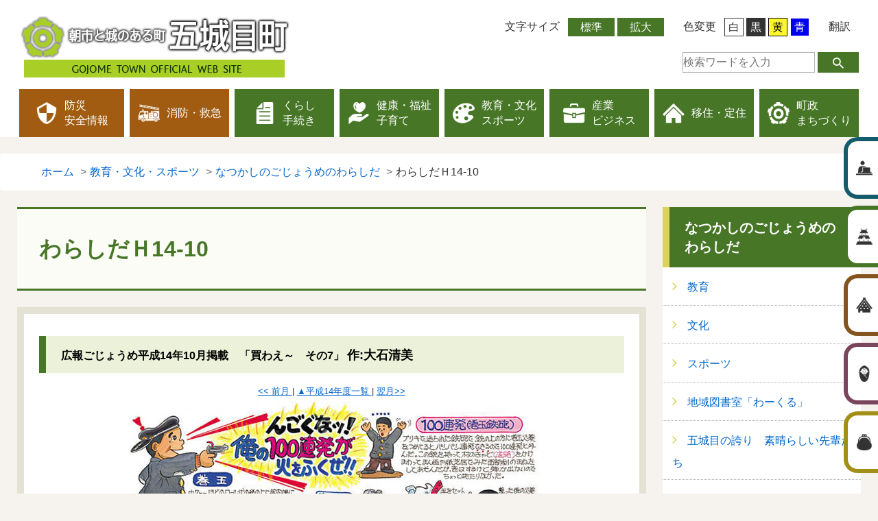

--- FILE ---
content_type: text/html
request_url: https://www.town.gojome.akita.jp/kyouikubunkasisetu/warasida/194
body_size: 31161
content:
<!DOCTYPE html>
<html lang="ja">
<head prefix="og: http://ogp.me/ns# fb: http://ogp.me/ns/fb# website: http://ogp.me/ns/website#">
	<meta charset="UTF-8">
	<meta http-equiv="X-UA-Compatible" content="IE=edge">
	<meta name="viewport" content="width=device-width, initial-scale=1">
	<title>わらしだＨ14-10 - 五城目町</title>

	<meta name="description" content="広報ごじょうめ平成14年10月掲載 「買わえ～ その7」 作:大石清美 &amp;lt;&amp;lt; 前月 | ▲平成14年度一覧  | 翌月&amp;gt;&amp;gt;">

	<link rel="canonical" href="https://www.town.gojome.akita.jp/kyouikubunkasisetu/warasida/194">

	<!-- OGP -->
	<meta property="og:title" content="わらしだＨ14-10">
	<meta property="og:description" content="広報ごじょうめ平成14年10月掲載 「買わえ～ その7」 作:大石清美 &amp;lt;&amp;lt; 前月 | ▲平成14年度一覧  | 翌月&amp;gt;&amp;gt;">
	<meta property="og:site_name" content="朝市と城のある町　五城目町">
	<meta property="og:type" content="article">
	<meta property="og:image" content="https://www.town.gojome.akita.jp/up/images/og.jpg">
	<meta property="fb:admins" content="gojomemachi">
	<meta name="twitter:site" content="@gojome_akita">
	<meta name="twitter:card" content="summary">
	<meta http-equiv='x-dns-prefech-control' content='on'>
	<!-- /OGP -->

	<!-- styles -->
	<link rel="stylesheet" href="/css/bootstrap.css">
	<link rel="stylesheet" href="/css/font-awesome.css">
	<link rel="stylesheet" href="/css/gojome/common.css" class="notranslate" title="common">
	<link rel="alternate stylesheet" href="/css/gojome/common_black.css"  class="notranslate" title="black">
	<link rel="alternate stylesheet" href="/css/gojome/common_blue.css"   class="notranslate" title="blue">
	<link rel="alternate stylesheet" href="/css/gojome/common_yellow.css" class="notranslate" title="yellow">
	<link rel="preconnect dns-prefetch" href="//youtube.com/">



	<!-- scripts -->
	<script src="/js/jquery.min.js"></script>
	<script src="/js/jquery.cookie.js"></script>
	<script src="/js/jquery.fontsize.js"></script>
	<script src="/js/jquery.cssswitch.js"></script>
	<script src="/js/google_translate.js"></script>
</head>
<body id="page-194" class="Gojome Page Free Page-194">

<header id="header">
	<div class="container">
		<h1 id="header-title">
			<a href="/" title="五城目町トップページへ戻ります"><img alt="" class="logo" height="95" src="/up/images/gojome/top/top_logo.png" width="400"> <img alt="" class="sp-logo" height="94" src="/up/images/gojome/common/header_logo_sp@2x.png" width="262"> </a>
		</h1>
		<div id="sp-header" class="navbar-header">
			<a class="btn" href="#header-menu" title="メニューを開く"><img alt="" class="menu-open" src="/up/images/gojome/common/spmenu_open@2x.png"> <span class="sr-only">メニュー</span> </a>
		</div>
		<div id="header-menu">
			<aside id="header-app">
				<div class="group">
					<div class="form fontsize">
											<label class="label" for="fontsize-larger">文字サイズ</label>
											<button class="btn fontsize normal" id="fontsize-normal" name="normal" type="button">標準</button>
											<button class="btn fontsize larger" id="fontsize-larger" name="larger" type="button">拡大</button>
										</div>
					<div class="form color">
											<label class="label" for="bg-common">色変更</label>
											<button accesskey="" class="btn css-switch btn-white" data-css="common" id="bg-common" title="画面の色合い：標準" type="button">白</button>
											<button accesskey="" class="btn css-switch btn-black" data-css="black" id="bg-black" title="画面の色合い：黒色" type="button">黒</button>
											<button accesskey="" class="btn css-switch btn-yellow" data-css="yellow" id="bg-yellow" title="画面の色合い：黄色" type="button">黄</button>
											<button accesskey="" class="btn css-switch btn-blue" data-css="blue" id="bg-blue" title="画面の色合い：青色" type="button">青</button>
										</div>
					<div class="form language">
											<span class="label" lang="en">翻訳</span>
											<div class="app" id="google_translate_element" title="このページを翻訳"></div>
										</div>
				</div>
				<div class="group">
					<form role="search" method="get" class="form search" id="google_cse" action="/site/search">
						<label for="q" class="label">
							<span>検索</span>
						</label>
						<div class="app">
							<input type="search" name="q" class="input" value="" placeholder="検索ワードを入力">
							<button type="submit">
								<img alt="検索" src="/up/images/gojome/common/header_search@2x.png" width="16" height="16">
							</button>
						</div>
					</form>
				</div>
			</aside>
			<div id="header-sidenav-sp">
				<ul id="sidenav-list">
				<li class="sidenav sidenav-sightseeing">
				  <div class="sidenav-inner"><a href="/kanko"><img alt="" src="/up/images/gojome/common/icon_side_sightseeing@2x.png"> <span>観光</span> </a></div>
				  </li>
				  <li class="sidenav sidenav-settlement">
				  <div class="sidenav-inner"><a href="https://gojome.net/"><img alt="" src="/up/images/gojome/common/icon_side_settlement@2x.png"> <span>移住･定住</span> </a></div>
				  </li>
				  <li class="sidenav sidenav-childcare">
				  <div class="sidenav-inner"><a href="https://g-aruco.net/"><img alt="" src="/up/images/gojome/common/icon_side_childcare@2x.png"> <span>出会い･子育て</span> </a></div>
				  </li>
				  <li class="sidenav sidenav-tax">
				  <div class="sidenav-inner"><a href="/town/sosikiannai/machi/matiduku/12"><img alt="" src="/up/images/gojome/common/icon_side_hometown_tax@2x.png"> <span>ふるさと納税</span> </a></div>
				  </li>
				</ul>
			</div>
			<div id="spfooter-group">
				<div class="sns-sp box">
				<h2>五城目町公式SNS</h2>
				<div class="sns-inner-sp"><a href="https://www.facebook.com/gojomemachi/timeline/"><img alt="" src="/up/images/gojome/common/f_logo_RGB-Blue_58.png"> </a> <a href="https://twitter.com/gojome_akita"> <img alt="" src="/up/images/gojome/common/Twitter social icons - circle - blue.png"> </a> <a href="https://www.instagram.com/gojome_official/"> <img alt="" src="/up/images/gojome/common/Instagram_Glyph_Gradient_RGB.png"> </a></div>
				</div>
				<div class="tel-sp box">
				<h2>五城目町役場　代表電話番号</h2>
				<div class="tel-inner-sp"><span>018-852-5100</span>
				<p class="main-btn"><a class="more" href="/town/sosikiannai/19">各課連絡先</a></p>
				</div>
				</div>
			</div>
		</div>
	</div>
	<div id="header-sidenav">
		<ul id="sidenav-list">
		  <li class="sidenav sidenav-town">
		  <div class="sidenav-inner"><a href="/#header-nav"><img alt="" height="24" src="/up/images/gojome/common/icon_side_town_official@2x.png" width="24"> <span>暮らし・行政</span> </a></div>
		  </li>
		  <li class="sidenav sidenav-sightseeing">
		  <div class="sidenav-inner"><a href="/kanko"><img alt="" height="24" src="/up/images/gojome/common/icon_side_sightseeing@2x.png" width="24"> <span>観光</span></a></div>
		  </li>
		  <li class="sidenav sidenav-settlement">
		  <div class="sidenav-inner"><a href="https://gojome.net/"><img alt="" height="24" src="/up/images/gojome/common/icon_side_settlement@2x.png" width="24"> <span>Gojome Living<br>
		  <small>（移住・定住ポータルサイト）</small></span></a></div>
		  </li>
		  <li class="sidenav sidenav-childcare">
		  <div class="sidenav-inner"><a href="https://g-aruco.net/"><img alt="" height="24" src="/up/images/gojome/common/icon_side_childcare@2x.png" width="24"> <span>ARUCO<br>
		  <small>（出会い・子育て情報サイト）</small></span></a></div>
		  </li>
		  <li class="sidenav sidenav-tax">
		  <div class="sidenav-inner"><a href="/town/sosikiannai/machi/matiduku/12"><img alt="" height="24" src="/up/images/gojome/common/icon_side_hometown_tax@2x.png" width="24"> <span>ふるさと納税</span></a></div>
		  </li>
		</ul>
	</div>
	<div class="container header-nav">
		<nav id="header-nav">
			<div class="container">
				<div class="menu bosai-anzen" ontouchstart=””>
					<a href="/bosai-anzen/"> <img alt="" height="32" src="/up/images/gojome/common/icon_glo_safety.png" width="32">
					<span>防災<br>安全情報</span>
					</a>
					<div class="sub-nav">
					<header class="">
					<h2><a href="/bosai-anzen/">防災・安全情報</a></h2>
					<div class="description"></div>
					</header>
					<ul class="nav">
					  <li><a href="/bosai-anzen/bosai/">防災</a></li>
					  <li><a href="/bosai-anzen/kokuminhogo/">国民保護</a></li>
					  <li><a href="/bosai-anzen/kotsuanzen/">交通安全</a></li>
					  <li><a href="/bosai-anzen/bohan/">防犯</a></li>
					  <li><a href="/bosai-anzen/annzeninfo/">安全情報</a></li>
					  <li><a href="/bosai-anzen/hisaishajoho/">被災者情報</a></li>
					</ul>
					</div>
				</div>
				<div class="menu syobo">
					<a href="/shobo/"><img alt="" height="32" src="/up/images/gojome/common/icon_glo_firefighting@2x.png" width="32"> <span>消防・救急</span> </a>
				</div>
				<div class="menu kurashi" ontouchstart=””>
					<a href="/kurashi/"> <img alt="" height="32" src="/up/images/gojome/common/icon_glo_living.png" width="32">
					<span>くらし<br>手続き</span>
					</a>
					<div class="sub-nav">
					<header class="">
					<h2><a href="/kurashi/">くらし・手続き</a></h2>
					<div class="description"></div>
					</header>
					<ul class="nav">
					  <li><a href="/kurashi/kosekitodokede/">戸籍・住民票・印鑑証明等</a></li>
					  <li><a href="/kurashi/kokuminnenkin/">国民年金</a></li>
					  <li><a href="/kurashi/mynumber/">マイナンバー</a></li>
					  <li><a href="/kurashi/passport/">パスポート</a></li>
					  <li><a href="/kurashi/gomirisaikuru/">環境・ごみ・リサイクル</a></li>
					  <li><a href="/kurashi/gaikokujin/">外国人住民の方へ</a></li>
					  <li><a href="/kurashi/zeikin/">税金</a></li>
					  <li><a href="/kurashi/seikatusuido/">上下水道</a></li>
					  <li><a href="/kurashi/sumai/">住まい・道路</a></li>
					  <li><a href="/kurashi/koukyoukoutsu/">公共交通</a></li>
					  <li><a href="/kurashi/sinseisyo/">申請書等ダウンロード</a></li>
					</ul>
					</div>
				</div>
				<div class="menu kenkouiryoufukusi" ontouchstart=””>
					<a href="/kenkouiryoufukusi/"> <img alt="" height="32" src="/up/images/gojome/common/icon_glo_welfare.png" width="32">
					<span>健康・福祉<br>子育て</span>
					</a>
					<div class="sub-nav">
					<header class="">
					<h2><a href="/kenkouiryoufukusi/">健康･福祉・子育て</a></h2>
					<div class="description"></div>
					</header>
					<ul class="nav">
					  <li><a href="/kenkouiryoufukusi/hukusi/">福祉医療制度</a></li>
					  <li><a href="/kenkouiryoufukusi/hoken/">健康・保健</a></li>
					  <li><a href="/kenkouiryoufukusi/kosodate/">子ども・子育て</a></li>
					  <li><a href="/kenkouiryoufukusi/fukusi/">障がい者福祉</a></li>
					  <li><a href="/kenkouiryoufukusi/kokuho/">国民健康保険</a></li>
					  <li><a href="/kenkouiryoufukusi/kaigo/">介護保険</a></li>
					  <li><a href="/kenkouiryoufukusi/hokatu/">地域包括支援センター</a></li>
					  <li><a href="/kenkouiryoufukusi/koureisyahukusi/">高齢者福祉</a></li>
					</ul>
					</div>
				</div>
				<div class="menu kyouikubunkasisetu" ontouchstart=””>
					<a href="/kyouikubunkasisetu/"> <img alt="" height="32" src="/up/images/gojome/common/icon_glo_culture.png" width="32">
					<span>教育・文化<br>スポーツ</span>
					</a>
					<div class="sub-nav">
					<header class="">
					<h2><a href="/kyouikubunkasisetu/">教育・文化・スポーツ</a></h2>
					<div class="description"></div>
					</header>
					<ul class="nav">
					  <li><a href="/kyouikubunkasisetu/kyouiku/">教育</a></li>
					  <li><a href="/kyouikubunkasisetu/bunka/">文化</a></li>
					  <li><a href="/kyouikubunkasisetu/sports/">スポーツ</a></li>
					  <li><a href="/kyouikubunkasisetu/wa-kuru/">地域図書室「わーくる」</a></li>
					  <li><a href="/kyouikubunkasisetu/subasenpai/">五城目の誇り　素晴らしい先輩たち</a></li>
					  <li><a href="/kyouikubunkasisetu/warasida/">なつかしのごじょうめのわらしだ</a></li>
					  <li><a href="/kyouikubunkasisetu/bunkazai/">五城目町指定文化財</a></li>
					</ul>
					</div>
				</div>
				<div class="menu kankosangyo" ontouchstart=””>
					<a href="/kankosangyo/"><img alt="" height="32" src="/up/images/gojome/common/icon_glo_business.png" width="32"> <span>産業<br>ビジネス</span> </a>
					<div class="sub-nav">
					<header class="">
					<h2><a href="/kankosangyo/">産業・ビジネス</a></h2>
					<div class="description"></div>
					</header>
					<ul class="nav">
					  <li><a href="/kankosangyo/nogyo/">農業</a></li>
					  <li><a href="/kankosangyo/ringyo/">林業</a></li>
					  <li><a href="/kankosangyo/syokogyo/">商工業</a></li>
					  <li><a href="/kankosangyo/nyuusatsu/">入札情報</a></li>
					</ul>
					</div>
				</div>
				<div class="menu izyuu" ontouchstart=””>
					<a href="/izyuu/"> <img alt="" height="32" src="/up/images/gojome/common/icon_glo_live.png" width="32">
					<span>移住・定住</span>
					</a>
					<div class="sub-nav">
					<header class="">
					<h2><a href="/izyuu/">移住・定住</a></h2>
					<div class="description"></div>
					</header>
					<ul class="nav">
					  <li><a href="/izyuu/izyuu-ouen">起業と移住を応援します</a></li>
					  <li><a href="/izyuu/kigyouizyuuhozyoseid/">起業・移住補助制度等</a></li>
					  <li><a href="/izyuu/kankeijinkou/">関係人口</a></li>
					</ul>
					</div>
				</div>
				<div class="menu town" ontouchstart=””>
					<a href="/town/"> <img alt="" height="32" src="/up/images/gojome/common/icon_glo_town_administration@2x.png" width="32">
					<span>町政<br>まちづくり</span>
					</a>
					<div class="sub-nav">
					<header class="">
					<h2><a href="/town/">町政・まちづくり</a></h2>
					<div class="description"></div>
					</header>
					<ul class="nav">
					  <li><a href="/town/machikeikaku/">町の計画</a></li>
					  <li><a href="/town/machisyoukai/">町の紹介</a></li>
					  <li><a href="/town/kouhou-sns/">広報誌・公式SNS</a></li>
					  <li><a href="/town/gikai/">五城目町議会</a></li>
					  <li><a href="/town/saiyo/">採用情報</a></li>
					  <li><a href="/town/toukei/">調査・統計・財政</a></li>
					  <li><a href="/town/furusatonouzei/">ふるさと納税</a></li>
					  <li><a href="/town/sosikiannai/">組織案内</a></li>
					  <li><a href="/town/senkyo/">選挙</a></li>
					  <li><a href="/town/kyodo/">協働のまちづくり</a></li>
					  <li><a href="/town/chochonoheya/">町長の部屋</a></li>
					</ul>
					</div>
				</div>
			</div>
		</nav>
	</div>
</header>
<nav class="breadcrumb">
<div class="container cat">
<h2>現在のページ</h2>
<ol class="breadcrumb-items" itemscope="" itemtype="https://schema.org/BreadcrumbList">
  <li class="breadcrumb-item" itemprop="itemListElement" itemscope="" itemtype="https://schema.org/ListItem"><a class="home" href="/" itemprop="item"><span itemprop="name">ホーム</span><meta itemprop="position" content="1"></a></li>
  <li class="breadcrumb-item" itemprop="itemListElement" itemscope="" itemtype="https://schema.org/ListItem"><a href="/kyouikubunkasisetu/" itemprop="item"><span itemprop="name">教育・文化・スポーツ</span><meta itemprop="position" content="2"></a></li>
  <li class="breadcrumb-item" itemprop="itemListElement" itemscope="" itemtype="https://schema.org/ListItem"><a href="/kyouikubunkasisetu/warasida/" itemprop="item"><span itemprop="name">なつかしのごじょうめのわらしだ</span><meta itemprop="position" content="3"></a></li>
  <li class="breadcrumb-item" itemprop="itemListElement" itemscope="" itemtype="https://schema.org/ListItem"><span itemprop="name">わらしだＨ14-10</span><meta itemprop="position" content="4"></li>
</ol>
</div>
</nav>
<div class="container free kyouikubunkasisetu" id="container">
	<div class="row" id="body">
		<div class="col col-md-9">
			<main id="main">
				<h1>わらしだＨ14-10</h1>
				<article>
<h2 align="left">
<span class="cmp" style="font-size:medium;">
広報ごじょうめ平成14年10月掲載　「買わえ～　その7」
</span>
<span class="cmp" style="font-size:large;">
作:大石清美
</span>
</h2>
<div class="cmp tably">
<DIV align="center">
<A href="../warasida/193.html">
<span class="cmp" style="font-size:small;">
&lt;&lt; 前月
</span>
</A>
<span class="cmp" style="font-size:small;">
| 
<A href="../warasida/104.html">
▲平成14年度一覧
</A>
 | 
<A href="../warasida/195.html">
翌月&gt;&gt;
</A>
</span>
</DIV>
</div><!--/tably-->
<div class="cmp tably">
<DIV align="center">
<A href="/up/files/kyouikubunkasisetu/warasida/wara_14_10.jpg">
<IMG border="0" alt="わらしだH14-10画像" src="/up/images/kyouikubunkasisetu/warasida/0000000194001.jpg">
</A>
</DIV>
</div><!--/tably-->

				</article>
				<nav class="options option-contents">
				<h2>関連コンテンツ</h2>
				<ul>
				  <li class="content">
				<span class="cat kyouikubunkasisetu" title="教育・文化・スポーツ &gt; なつかしのごじょうめのわらしだ">なつかしのごじょうめのわらしだ</span>
				<a class="content" href="/kyouikubunkasisetu/warasida/193">わらしだ平成14年9月</a></li>
				  <li class="content">
				<span class="cat kyouikubunkasisetu" title="教育・文化・スポーツ &gt; なつかしのごじょうめのわらしだ">なつかしのごじょうめのわらしだ</span>
				<a class="content" href="/kyouikubunkasisetu/warasida/104">わらしだ平成14年度一覧</a></li>
				  <li class="content">
				<span class="cat kyouikubunkasisetu" title="教育・文化・スポーツ &gt; なつかしのごじょうめのわらしだ">なつかしのごじょうめのわらしだ</span>
				<a class="content" href="/kyouikubunkasisetu/warasida/195">わらしだ平成14年11月</a></li>
				</ul>
				</nav>
			</main>
			<footer class="option-address">
				<aside id="nav-address">
				<h2>このページに関するお問合せ</h2>
				<address>
				<dl>
				  <dt>五城目町役場 まちづくり課 広報公聴担当</dt>
				  <dd>

 				 <span class="tel tel1">TEL：018-852-5342</span>  
				 <span class="fax">FAX：018-852-3151</span><br>
				 <span class="email">E-mail：koho@town.gojome.lg.jp</span><br>
				 <span class="zip">〒018-1792</span>  				 <span class="address">秋田県南秋田郡五城目町西磯ノ目1丁目1-1</span>  				</dd>
				</dl>
				</address>
				</aside>
			</footer>
		</div>
		<!-- /.col -->
		<div class="col col-md-3">
			<nav class="sides" id="nav-side">

				<aside class="side siblings" id="side-category">
				<h2><a href="/kyouikubunkasisetu/warasida/">なつかしのごじょうめのわらしだ</a></h2>
				<ul class="nav">
				  <li><a href="/kyouikubunkasisetu/kyouiku/">教育</a> 
</li>
				  <li><a href="/kyouikubunkasisetu/bunka/">文化</a> 
</li>
				  <li><a href="/kyouikubunkasisetu/sports/">スポーツ</a> 
</li>
				  <li><a href="/kyouikubunkasisetu/wa-kuru/">地域図書室「わーくる」</a> 
</li>
				  <li><a href="/kyouikubunkasisetu/subasenpai/">五城目の誇り　素晴らしい先輩たち</a> 
</li>
				  <li><a href="/kyouikubunkasisetu/warasida/">なつかしのごじょうめのわらしだ</a> 
				  <ul>
				    <li class=""><a href="/kyouikubunkasisetu/warasida/103">わらしだＨ13</a></li>
				    <li class=""><a href="/kyouikubunkasisetu/warasida/104">わらしだＨ14</a></li>
				    <li class=""><a href="/kyouikubunkasisetu/warasida/105">わらしだＨ15</a></li>
				    <li class=""><a href="/kyouikubunkasisetu/warasida/106">わらしだＨ16</a></li>
				    <li class=""><a href="/kyouikubunkasisetu/warasida/107">わらしだＨ17</a></li>
				    <li class=""><a href="/kyouikubunkasisetu/warasida/108">わらしだＨ18</a></li>
				    <li class=""><a href="/kyouikubunkasisetu/warasida/109">ごじょうめのわらしだ</a></li>
				    <li class=""><a href="/kyouikubunkasisetu/warasida/110">わらしだ作者紹介</a></li>
				    <li class=""><a href="/kyouikubunkasisetu/warasida/176">わらしだＨ13-04</a></li>
				    <li class=""><a href="/kyouikubunkasisetu/warasida/177">わらしだＨ13-05</a></li>
				    <li class=""><a href="/kyouikubunkasisetu/warasida/178">わらしだＨ13-06</a></li>
				    <li class=""><a href="/kyouikubunkasisetu/warasida/179">わらしだＨ13-07</a></li>
				    <li class=""><a href="/kyouikubunkasisetu/warasida/180">わらしだＨ13-08</a></li>
				    <li class=""><a href="/kyouikubunkasisetu/warasida/181">わらしだＨ13-09</a></li>
				    <li class=""><a href="/kyouikubunkasisetu/warasida/182">わらしだＨ13-10</a></li>
				    <li class=""><a href="/kyouikubunkasisetu/warasida/183">わらしだＨ13-11</a></li>
				    <li class=""><a href="/kyouikubunkasisetu/warasida/184">わらしだＨ13-12</a></li>
				    <li class=""><a href="/kyouikubunkasisetu/warasida/185">わらしだＨ14-01</a></li>
				    <li class=""><a href="/kyouikubunkasisetu/warasida/186">わらしだＨ14-02</a></li>
				    <li class=""><a href="/kyouikubunkasisetu/warasida/187">わらしだＨ14-03</a></li>
				    <li class=""><a href="/kyouikubunkasisetu/warasida/188">わらしだＨ14-04</a></li>
				    <li class=""><a href="/kyouikubunkasisetu/warasida/189">わらしだＨ14-05</a></li>
				    <li class=""><a href="/kyouikubunkasisetu/warasida/190">わらしだＨ14-06</a></li>
				    <li class=""><a href="/kyouikubunkasisetu/warasida/191">わらしだＨ14-07</a></li>
				    <li class=""><a href="/kyouikubunkasisetu/warasida/192">わらしだＨ14-08</a></li>
				    <li class=""><a href="/kyouikubunkasisetu/warasida/193">わらしだＨ14-09</a></li>
				    <li class="active"><a href="/kyouikubunkasisetu/warasida/194">わらしだＨ14-10</a></li>
				    <li class=""><a href="/kyouikubunkasisetu/warasida/195">わらしだＨ14-11</a></li>
				    <li class=""><a href="/kyouikubunkasisetu/warasida/196">わらしだＨ14-12</a></li>
				    <li class=""><a href="/kyouikubunkasisetu/warasida/197">わらしだＨ15-01</a></li>
				    <li class=""><a href="/kyouikubunkasisetu/warasida/198">わらしだＨ15-02</a></li>
				    <li class=""><a href="/kyouikubunkasisetu/warasida/199">わらしだＨ15-03</a></li>
				    <li class=""><a href="/kyouikubunkasisetu/warasida/200">わらしだＨ15-04</a></li>
				    <li class=""><a href="/kyouikubunkasisetu/warasida/201">わらしだＨ15-05</a></li>
				    <li class=""><a href="/kyouikubunkasisetu/warasida/202">わらしだＨ15-06</a></li>
				    <li class=""><a href="/kyouikubunkasisetu/warasida/203">わらしだＨ15-07</a></li>
				    <li class=""><a href="/kyouikubunkasisetu/warasida/204">わらしだＨ15-08</a></li>
				    <li class=""><a href="/kyouikubunkasisetu/warasida/205">わらしだＨ15-09</a></li>
				    <li class=""><a href="/kyouikubunkasisetu/warasida/206">わらしだＨ15-10</a></li>
				    <li class=""><a href="/kyouikubunkasisetu/warasida/207">わらしだＨ15-11</a></li>
				    <li class=""><a href="/kyouikubunkasisetu/warasida/208">わらしだＨ15-12</a></li>
				    <li class=""><a href="/kyouikubunkasisetu/warasida/209">わらしだＨ16-01</a></li>
				    <li class=""><a href="/kyouikubunkasisetu/warasida/210">わらしだＨ16-02</a></li>
				    <li class=""><a href="/kyouikubunkasisetu/warasida/211">わらしだＨ16-03</a></li>
				    <li class=""><a href="/kyouikubunkasisetu/warasida/212">わらしだＨ16-04</a></li>
				    <li class=""><a href="/kyouikubunkasisetu/warasida/213">わらしだＨ16-05</a></li>
				    <li class=""><a href="/kyouikubunkasisetu/warasida/214">わらしだＨ16-06</a></li>
				    <li class=""><a href="/kyouikubunkasisetu/warasida/215">わらしだＨ16-07</a></li>
				    <li class=""><a href="/kyouikubunkasisetu/warasida/216">わらしだＨ16-08</a></li>
				    <li class=""><a href="/kyouikubunkasisetu/warasida/217">わらしだＨ16-09</a></li>
				    <li class=""><a href="/kyouikubunkasisetu/warasida/218">わらしだＨ16-10</a></li>
				    <li class=""><a href="/kyouikubunkasisetu/warasida/219">わらしだＨ16-11</a></li>
				    <li class=""><a href="/kyouikubunkasisetu/warasida/220">わらしだＨ16-12</a></li>
				    <li class=""><a href="/kyouikubunkasisetu/warasida/221">わらしだＨ17-01</a></li>
				    <li class=""><a href="/kyouikubunkasisetu/warasida/222">わらしだＨ17-02</a></li>
				    <li class=""><a href="/kyouikubunkasisetu/warasida/223">わらしだＨ17-03</a></li>
				    <li class=""><a href="/kyouikubunkasisetu/warasida/224">わらしだＨ17-04</a></li>
				    <li class=""><a href="/kyouikubunkasisetu/warasida/225">わらしだＨ17-05</a></li>
				    <li class=""><a href="/kyouikubunkasisetu/warasida/226">わらしだＨ17-06</a></li>
				    <li class=""><a href="/kyouikubunkasisetu/warasida/227">わらしだＨ17-07</a></li>
				    <li class=""><a href="/kyouikubunkasisetu/warasida/228">わらしだＨ17-08</a></li>
				    <li class=""><a href="/kyouikubunkasisetu/warasida/229">わらしだＨ17-09</a></li>
				    <li class=""><a href="/kyouikubunkasisetu/warasida/230">わらしだＨ17-10</a></li>
				    <li class=""><a href="/kyouikubunkasisetu/warasida/231">わらしだＨ17-11</a></li>
				    <li class=""><a href="/kyouikubunkasisetu/warasida/232">わらしだＨ17-12</a></li>
				    <li class=""><a href="/kyouikubunkasisetu/warasida/233">わらしだＨ18-01</a></li>
				    <li class=""><a href="/kyouikubunkasisetu/warasida/234">わらしだＨ18-02</a></li>
				    <li class=""><a href="/kyouikubunkasisetu/warasida/235">わらしだＨ18-03</a></li>
				    <li class=""><a href="/kyouikubunkasisetu/warasida/236">わらしだＨ18-04</a></li>
				    <li class=""><a href="/kyouikubunkasisetu/warasida/237">わらしだＨ18-05</a></li>
				    <li class=""><a href="/kyouikubunkasisetu/warasida/238">わらしだＨ18-06</a></li>
				    <li class=""><a href="/kyouikubunkasisetu/warasida/239">わらしだＨ18-07</a></li>
				    <li class=""><a href="/kyouikubunkasisetu/warasida/240">わらしだＨ18-08</a></li>
				    <li class=""><a href="/kyouikubunkasisetu/warasida/451">わらしだＨ27</a></li>
				    <li class=""><a href="/kyouikubunkasisetu/warasida/452">わらしだＨ18-09</a></li>
				    <li class=""><a href="/kyouikubunkasisetu/warasida/453">わらしだＨ18-10</a></li>
				    <li class=""><a href="/kyouikubunkasisetu/warasida/454">わらしだＨ18-11</a></li>
				    <li class=""><a href="/kyouikubunkasisetu/warasida/455">わらしだＨ18-12</a></li>
				    <li class=""><a href="/kyouikubunkasisetu/warasida/456">わらしだＨ26</a></li>
				    <li class=""><a href="/kyouikubunkasisetu/warasida/457">わらしだＨ25</a></li>
				    <li class=""><a href="/kyouikubunkasisetu/warasida/458">わらしだＨ24</a></li>
				    <li class=""><a href="/kyouikubunkasisetu/warasida/459">わらしだＨ23</a></li>
				    <li class=""><a href="/kyouikubunkasisetu/warasida/460">わらしだＨ22</a></li>
				    <li class=""><a href="/kyouikubunkasisetu/warasida/461">わらしだＨ21</a></li>
				    <li class=""><a href="/kyouikubunkasisetu/warasida/462">わらしだＨ20</a></li>
				    <li class=""><a href="/kyouikubunkasisetu/warasida/463">わらしだＨ19</a></li>
				    <li class=""><a href="/kyouikubunkasisetu/warasida/502">ごじょうめのわらしだ（広報ごじょうめ平成28年1月～平成29年3月掲載）</a></li>
				    <li class=""><a href="/kyouikubunkasisetu/warasida/679">わらしだH29</a></li>
				    <li class=""><a href="/kyouikubunkasisetu/warasida/862">わらしだH30</a></li>
				    <li class=""><a href="/kyouikubunkasisetu/warasida/1052">わらしだR1</a></li>
				    <li class=""><a href="/kyouikubunkasisetu/warasida/1248">わらしだR２</a></li>
				    <li class=""><a href="/kyouikubunkasisetu/warasida/1463">ごじょうめのわらしだが連載300回を迎えました</a></li>
				    <li class=""><a href="/kyouikubunkasisetu/warasida/1477">ごじょうめのわらしだ（広報ごじょうめ令和３年4月号～令和４年3月号）を掲載します</a></li>
				    <li class=""><a href="/kyouikubunkasisetu/warasida/1700">わらしだR4</a></li>
				    <li class=""><a href="/kyouikubunkasisetu/warasida/2456">わらしだR5</a></li>
				    <li class=""><a href="/kyouikubunkasisetu/warasida/2457">わらしだR6</a></li>
				    <li class=""><a href="/kyouikubunkasisetu/warasida/2029">ごじょうめのわらしだ（広報ごじょうめ令和5年4月号～令和6年3月号）を掲載します</a></li>
				  </ul>
</li>
				  <li><a href="/kyouikubunkasisetu/bunkazai/">五城目町指定文化財</a> 
</li>
				</ul>
				</aside>

				<aside class="side" id="side-pageinfo">
				<h2>ページ情報</h2>
				<dl>
				  <dt>公開日</dt>
				  <dd>2015年8月22日</dd>
				  <dt>最終更新日</dt>
				  <dd>2015年3月20日</dd>
				</dl>
				</aside>

			</nav>
		</div>
	</div>
</div>
<div class="nav pagetop">
	<a href="#" title="ページトップへ"></a>
</div>
<footer id="footer">
	<div id="footer-nav">
		<div class="container">
			<ul class="nav">
			  <li class="nav-l"><a href="/town/sosikiannai/machi/koho/319">サイトポリシー</a></li>
			  <li class="nav-r"><a href="/town/sosikiannai/machi/koho/316">著作権</a></li>
			  <li class="nav-l"><a href="/town/sosikiannai/machi/koho/317">免責事項</a></li>
			  <li class="nav-r"><a href="/sitemap">サイトマップ</a></li>
			  <li class="nav-l"><a href="/town/sosikiannai/machi/koho/318">個人情報の取り扱い</a></li>
			  <li class="nav-r"><a href="/town/sosikiannai/machi/koho/111.html">リンク集</a></li>
			</ul>
		</div>
	</div>
	<div class="container">
		<div class="footer-box">
			<address>
				<p class="site-title logo"><a href="/" title="トップページへ"><img alt="" src="/up/images/gojome/common/footer_logo@2x.png" width="280" height="91"></a></p>
				<div class="address">
					<p class="address">〒018-1792 秋田県南秋田郡五城目町西磯ノ目1丁目1-1<br />
電話番号：018-852-5100（代表）　<br />
メールアドレス：koho@town.gojome.lg.jp<br />
開庁時間：午前8時30分から午後5時15分　<br />
閉庁日：土曜日、日曜日、祝日、年末年始（12月29日から1月3日まで）</p>
				</div>
			</address>
		</div>
		<p class="copyright"><small>Copyright &copy; Gojome Town Office. All Rights Reserved.</small></p>
	</div>
</footer>


<script src="/js/common.js"></script>
<script src="/js/gojome/gojome.js"></script>


</body>
</html>


--- FILE ---
content_type: text/css
request_url: https://www.town.gojome.akita.jp/css/gojome/common.css
body_size: 126474
content:
@charset "UTF-8";
/*------------------------------------------------
	Base
------------------------------------------------*/
* {
  -webkit-box-sizing: border-box;
          box-sizing: border-box;
}

@supports (scroll-behavior: smooth) {
  html {
    scroll-behavior: smooth;
  }
}

html {
  background: none;
  background-size: auto;
  -webkit-text-size-adjust: 100%;
}

@media only screen and (max-width: 767px) {
  html {
    background: none;
    background-size: auto;
  }
}

body {
  margin: 0;
  padding: 0;
  font-size: 100%;
  line-height: 1.875;
  font-family: "游ゴシック Medium", "Yu Gothic Medium", "游ゴシック", "Yu Gothic", "游ゴシック体", YuGothic, "ヒラギノ角ゴシック", "Hiragino Sans", "ヒラギノ角ゴ Pro", "Hiragino Kaku Gothic Pro", "Noto Sans CJK JP", "メイリオ", Meiryo, Osaka, "ＭＳ Ｐゴシック", "MS PGothic", sans-serif;
  font-weight: 500;
  word-break: break-word;
  word-wrap: anywhere;
  background: #F6F3EF;
  background-size: auto;
  color: #333333;
}

@media only screen and (max-width: 767px) {
  body {
    background: #F6F3EF;
    background-size: contain;
  }
}

html[lang="en"] body, .en,
html.translated-ltr body {
  font-family: Arial, Helvetica, Roboto, sans-serif;
}

main {
  font-size: 100%;
  line-height: 1.875;
}

@media only screen and (max-width: 767px) {
  main {
    font-size: 100%;
    line-height: 1.875;
  }
}

/*------------------------------------------------
	Reset
------------------------------------------------*/
body, div,
p, ul, ol, li, dl, dt, dd,
h1, h2, h3, h4, h5, h6,
table, th, td, caption,
blockquote, pre, code,
form, fieldset, legend,
input, button, select, optgroup, textarea {
  margin: 0;
  padding: 0;
}

main, header, footer, hgroup,
section, article, aside, nav,
address, figure, details {
  display: block;
  margin: 0;
  padding: 0;
}

summary {
  display: list-item;
  cursor: pointer;
}

img {
  border: none;
  vertical-align: middle;
}

table {
  border-collapse: collapse;
  border-spacing: 0;
}

fieldset {
  border: 0;
}

ul {
  list-style: none;
}

abbr, acronym, dfn[title] {
  border: 0;
  font-variant: normal;
  text-decoration: underline;
  -webkit-text-decoration: underline dotted;
          text-decoration: underline dotted;
  -webkit-text-decoration-color: rgba(51, 51, 51, 0.5);
          text-decoration-color: rgba(51, 51, 51, 0.5);
  text-underline-offset: 3px;
  cursor: help;
}

button, input {
  overflow: visible;
}

button, input[type="button"] {
  border-radius: 0;
}

button, select {
  text-transform: none;
}

textarea,
input.text,
[type="text"],
[type="search"],
[type="number"],
[type="email"],
[type="image"] {
  -webkit-appearance: none;
  border-radius: 0;
}

button,
[type="button"],
[type="reset"],
[type="submit"] {
  -webkit-appearance: button;
}

/*------------------------------------------------
	Font
------------------------------------------------*/
h1, h2, h3, h4, h5, h6 {
  font-size: 100%;
  font-weight: 500;
}

table {
  font-size: 100%;
}

th, caption {
  font-weight: 500;
  text-align: left;
}

address, caption,
i, u, em, time, cite, code, dfn, var {
  font-style: normal;
}

b, strong {
  font-weight: bolder;
}

small {
  font-size: 0.875em;
}

sup {
  font-size: smaller;
  vertical-align: super;
}

sub {
  font-size: smaller;
  vertical-align: sub;
}

input, button, select, optgroup, textarea {
  font-size: 100%;
  font-style: normal;
  font-family: inherit;
  font-weight: 500;
}

pre, code, kbd, samp, tt {
  font-family: monospace;
  font-size: 100%;
  line-height: 1.5;
}

/*------------------------------------------------
	Focus
------------------------------------------------*/
a:focus, button:focus, input:focus, select:focus, textarea:focus, area:focus, [tabindex]:focus {
  outline: 1px solid #467626 !important;
}

[tabindex="-1"]:focus {
  outline: none !important;
}

/*------------------------------------------------
	other
------------------------------------------------*/
hr {
  -webkit-box-sizing: content-box;
          box-sizing: content-box;
  overflow: visible;
  height: 0;
  margin: 1.875em 0;
  padding: 0;
  border: 0;
  border-top: 1px solid #B0B0B0;
}

template {
  display: none;
}

[hidden] {
  display: none !important;
}

/*------------------------------------------------
	Link
------------------------------------------------*/
a:link {
  color: #0066CC;
}

a:visited {
  color: #6600FF;
}

a:hover, a:focus {
  color: #BE6C1A;
}

a:active {
  color: #BE6C1A;
}

a[href] {
  text-decoration: underline;
}

a, button, input, select, textarea, .btn {
  -webkit-transition-property: color, background-color, border-color, opacity, -webkit-box-shadow, -webkit-transform;
  transition-property: color, background-color, border-color, opacity, -webkit-box-shadow, -webkit-transform;
  -o-transition-property: color, background-color, border-color, box-shadow, opacity, transform;
  transition-property: color, background-color, border-color, box-shadow, opacity, transform;
  transition-property: color, background-color, border-color, box-shadow, opacity, transform, -webkit-box-shadow, -webkit-transform;
  -webkit-transition-duration: 0.2s;
       -o-transition-duration: 0.2s;
          transition-duration: 0.2s;
  -webkit-transition-timing-function: ease-out;
       -o-transition-timing-function: ease-out;
          transition-timing-function: ease-out;
}

img {
  -webkit-transition-property: border-color, opacity, -webkit-transform;
  transition-property: border-color, opacity, -webkit-transform;
  -o-transition-property: border-color, opacity, transform;
  transition-property: border-color, opacity, transform;
  transition-property: border-color, opacity, transform, -webkit-transform;
  -webkit-transition-duration: 0.2s;
       -o-transition-duration: 0.2s;
          transition-duration: 0.2s;
  -webkit-transition-timing-function: ease-out;
       -o-transition-timing-function: ease-out;
          transition-timing-function: ease-out;
}

a[href]:hover img, a[href]:active img, a[href]:focus img, button:hover img, button:active img, button:focus img {
  opacity: 0.75;
}

h2 a:hover {
  text-decoration: none;
  color: #000;
}

h2 a[href]:hover {
  text-decoration: underline;
}

/*------------------------------------------------
	Icon Link
------------------------------------------------*/
a[href$="pdf"]:after, a[href$="doc"]:after, a[href$="docx"]:after, a[href$="xls"]:after, a[href$="xlsx"]:after, a[href$="ppt"]:after, a[href$="pptx"]:after, a[href$="zip"]:after, a[href$="jtd"]:after, a[target="_blank"]:after {
  content: "";
  display: inline-block;
  position: relative;
  top: -1px;
  vertical-align: middle;
  background: none no-repeat center;
  background-size: contain;
  width: 16px;
  height: 16px;
  margin-left: 0.3333333333em;
  margin-right: 0.3333333333em;
}

a[href$="pdf"]:after {
  background-image: url(/img/icon/icon_pdf.png) !important;
}

a[href$="doc"]:after, a[href$="docx"]:after {
  background-image: url(/img/icon/msword.png) !important;
}

a[href$="xls"]:after, a[href$="xlsx"]:after {
  background-image: url(/img/icon/excel.png) !important;
}

a[href$="ppt"]:after, a[href$="pptx"]:after {
  background-image: url(/img/icon/powerpoint.png) !important;
}

a[href$="zip"]:after {
  background-image: url(/img/icon/zip.png) !important;
}

a[target="_blank"]:after {
  background-image: url("/img/icon/external.png");
}

html.js a.js-modal:after {
  display: none;
}

a.no:after, a.noicon:after, a.icon:after, a.image:after, a.has-img:after {
  content: none !important;
}

.nav a {
  word-break: break-all;
}

.nav.banner a:after, .nav.image a:after, .nav.icon a:after {
  content: none !important;
}

/*------------------------------------------------
	スクリーンリーダー用 (テキストの読み上げ専用)
------------------------------------------------*/
.reader {
  overflow: hidden !important;
  position: absolute !important;
  width: 1px !important;
  height: 1px !important;
  margin: -1px !important;
  padding: 0 !important;
  border: 0 !important;
  clip: rect(0, 0, 0, 0) !important;
  white-space: nowrap !important;
}

/*------------------------------------------------
	PC、タブレット、スマートフォン表示切替用
------------------------------------------------*/
.mini, .sp, .tablet, .design, .spdesign, .not-pc, .not-wide, .not-full, br.mini, br.sp, br.tablet, br.design, br.spdesign, br.not-pc, br.not-wide, br.not-full, span.mini, span.sp, span.tablet, span.design, span.spdesign, span.not-pc, span.not-wide, span.not-full {
  display: none !important;
}

.not-mini, .not-sp, .not-tablet, .not-design, .not-spdesign, .pc, .wide, .full {
  display: block !important;
}

br.not-mini, br.not-sp, br.not-tablet, br.not-design, br.not-spdesign, br.pc, br.wide, br.full {
  display: inline-block !important;
}

span.not-mini, span.not-sp, span.not-tablet, span.not-design, span.not-spdesign, span.pc, span.wide, span.full {
  display: inline !important;
}

@media (max-width: 479px) {
  .not-mini, br.not-mini, span.not-mini {
    display: none !important;
  }
}

@media (max-width: 767px) {
  .not-sp, br.not-sp, span.not-sp {
    display: none !important;
  }
}

@media (max-width: 979px) {
  .not-tablet, br.not-tablet, span.not-tablet {
    display: none !important;
  }
}

@media (max-width: 1223px) {
  .not-design, br.not-design, span.not-design {
    display: none !important;
  }
}

@media (max-width: 413px) {
  .not-spdesign, br.not-spdesign, span.not-spdesign {
    display: none !important;
  }
}

@media (max-width: 979px) {
  .pc, br.pc, span.pc {
    display: none !important;
  }
}

@media (max-width: 1419px) {
  .wide, br.wide, span.wide {
    display: none !important;
  }
}

@media (max-width: 1979px) {
  .full, br.full, span.full {
    display: none !important;
  }
}

@media (max-width: 479px) {
  .mini {
    display: block !important;
  }
  br.mini {
    display: inline-block !important;
  }
  span.mini {
    display: inline !important;
  }
}

@media (max-width: 767px) {
  .sp {
    display: block !important;
  }
  br.sp {
    display: inline-block !important;
  }
  span.sp {
    display: inline !important;
  }
}

@media (max-width: 979px) {
  .tablet {
    display: block !important;
  }
  br.tablet {
    display: inline-block !important;
  }
  span.tablet {
    display: inline !important;
  }
}

@media (max-width: 1223px) {
  .design {
    display: block !important;
  }
  br.design {
    display: inline-block !important;
  }
  span.design {
    display: inline !important;
  }
}

@media (max-width: 413px) {
  .spdesign {
    display: block !important;
  }
  br.spdesign {
    display: inline-block !important;
  }
  span.spdesign {
    display: inline !important;
  }
}

@media (max-width: 979px) {
  .not-pc {
    display: block !important;
  }
  br.not-pc {
    display: inline-block !important;
  }
  span.not-pc {
    display: inline !important;
  }
}

@media (max-width: 1419px) {
  .not-wide {
    display: block !important;
  }
  br.not-wide {
    display: inline-block !important;
  }
  span.not-wide {
    display: inline !important;
  }
}

@media (max-width: 1979px) {
  .not-full {
    display: block !important;
  }
  br.not-full {
    display: inline-block !important;
  }
  span.not-full {
    display: inline !important;
  }
}

/*------------------------------------------------
	見出し
------------------------------------------------*/
main h1, main h2, main h3, main h4, main h5, main h6 {
  margin: 1.6em auto 1em;
  color: #333333;
  font-weight: bold;
  font-size: 112.5%;
  line-height: 1.5;
  -webkit-transition-property: color, background-color, border-color,
 opacity, -webkit-box-shadow, -webkit-transform;
  transition-property: color, background-color, border-color,
 opacity, -webkit-box-shadow, -webkit-transform;
  -o-transition-property: color, background-color, border-color,
 box-shadow, opacity, transform;
  transition-property: color, background-color, border-color,
 box-shadow, opacity, transform;
  transition-property: color, background-color, border-color,
 box-shadow, opacity, transform, -webkit-box-shadow, -webkit-transform;
  -webkit-transition-duration: 0.2s;
       -o-transition-duration: 0.2s;
          transition-duration: 0.2s;
  -webkit-transition-timing-function: ease-out;
       -o-transition-timing-function: ease-out;
          transition-timing-function: ease-out;
}

@media only screen and (max-width: 767px) {
  main h1, main h2, main h3, main h4, main h5, main h6 {
    font-size: 112.5%;
    line-height: 1.5;
  }
}

main h1 a, main h2 a, main h3 a, main h4 a, main h5 a, main h6 a {
  color: inherit;
}

main h1, main .h1 {
  margin: 0 auto 0.688em;
  padding: 1.25em 1em;
  border-top: 3px solid #467626;
  border-bottom: 3px solid #467626;
  background: #FBFCF6;
  color: #467626;
  font-size: 200%;
  line-height: 1.125;
}

@media only screen and (max-width: 767px) {
  main h1, main .h1 {
    margin-bottom: 0.792em;
    font-size: 150%;
    line-height: 1.25;
  }
}

main h2, main .h2 {
  margin-top: 1.45em;
  margin-bottom: 0.563em;
  margin-right: -0.5em;
  margin-left: -0.5em;
  padding: 0.6em 1.1em;
  background: #ECF2D9;
  border-left: 10px solid #467626;
  font-size: 125%;
  line-height: 1.5;
}

@media only screen and (max-width: 767px) {
  main h2, main .h2 {
    margin-bottom: 1em;
    font-size: 125%;
    line-height: 1.5;
  }
}

main h3, main .h3 {
  margin-top: 1.55em;
  margin-bottom: 0.563em;
  margin-right: -0.5em;
  margin-left: -0.5em;
  padding: 0.6em 1.6em;
  border-bottom: 3px solid #B0B0B0;
  color: #467626;
  font-size: 125%;
  line-height: 1.5;
}

@media only screen and (max-width: 767px) {
  main h3, main .h3 {
    font-size: 112.5%;
    line-height: 1.5;
  }
}

main h4 {
  margin-top: 1.778em;
  margin-bottom: 0.563em;
  margin-right: -0.5em;
  margin-left: -0.5em;
  padding: 0.445em 1.223em;
  border-left: 10px solid #DBD35C;
  font-size: 112.5%;
  line-height: 1.5;
}

@media only screen and (max-width: 767px) {
  main h4 {
    font-size: 112.5%;
    line-height: 1.5;
  }
}

main h5 {
  margin-top: 2em;
  margin-bottom: 0.563em;
  margin-right: -0.5em;
  margin-left: -0.5em;
  padding: 0.5em 2em;
  color: #467626;
  border-bottom: 2px dotted #B0B0B0;
  font-size: 100%;
  line-height: 1.5;
}

@media only screen and (max-width: 767px) {
  main h5 {
    font-size: 100%;
    line-height: 1.5;
  }
}

main h6 {
  font-size: 100%;
  line-height: 1.5;
}

@media only screen and (max-width: 767px) {
  main h6 {
    font-size: 100%;
    line-height: 1.5;
  }
}

.container {
  position: relative;
  width: 1248px;
  margin: 0 auto;
  padding: 0 12px;
}

@media (max-width: 979px) {
  .container {
    width: 98%;
  }
}

@media only screen and (max-width: 767px) {
  .container {
    width: auto;
    padding-left: 24px !important;
    padding-right: 24px !important;
  }
}

@media only screen and (max-width: 479px) {
  .container {
    width: auto;
    padding-left: 18px !important;
    padding-right: 18px !important;
  }
}

.wrap span, .wrap small, .wrap a {
  display: inline-block;
  white-space: nowrap;
}

.wrap wbr + a, .wrap a:first-child {
  display: inline;
}

.wrap wbr {
  display: inline-block;
}

a.wrap wbr + span, a.wrap span:first-child,
a.wrap wbr + small, a.wrap small:first-child {
  display: inline;
}

.en {
  font-family: Arial, Helvetica, Roboto, sans-serif;
}

.serif {
  font-family: "游明朝", YuMincho, "ヒラギノ明朝", "Hiragino Serif", "ヒラギノ明朝 ProN W3", "Hiragino Mincho ProN", "HiraMinProN-W3", "HGS明朝E", "HG明朝E", "ＭＳ Ｐ明朝", "MS PMincho", "MS 明朝", serif;
}

/*------------------------------------------------
	Main elements
------------------------------------------------*/
main p, main ul, main ol, main dl, main figure {
  margin-bottom: 0.813em;
}

main p:last-child, main ul:last-child, main ol:last-child, main dl:last-child, main figure:last-child {
  margin-bottom: 0 !important;
}

main pre, main blockquote {
  margin: 1.875em 0;
}

main em {
  font-weight: bold;
  color: #fa3333;
}

#header {
  position: relative;
  background: #fff;
  background-size: auto;
}

@media only screen and (max-width: 767px) {
  #header {
    padding-bottom: 1px;
    background: #fff;
    background-size: auto;
  }
}

#header .container {
  padding-top: 130px;
}

@media (max-width: 979px) {
  #header .container {
    width: 100%;
  }
}

@media only screen and (max-width: 767px) {
  #header .container {
    padding-top: 74px;
  }
}

#header .header-nav {
  padding-top: 0;
}

@media (max-width: 979px) {
  #header .header-nav {
    padding: 24px 12px 16px;
  }
}

@media only screen and (max-width: 767px) {
  #header .header-nav {
    padding: 12px 8px 4px !important;
  }
}

#header .label {
  color: #333333;
  font-size: 100%;
  font-weight: normal;
}

#header .footer {
  display: none;
}

#header-title-top {
  display: none;
}

#header-title {
  position: absolute;
  left: 0;
  top: 20px;
  padding-left: 12px;
}

@media (max-width: 979px) {
  #header-title {
    top: 20px;
  }
  #header-title img.logo {
    display: none;
  }
  #header-title img.sp-logo {
    display: block;
    width: 100%;
    height: auto;
  }
}

@media only screen and (max-width: 767px) {
  #header-title {
    top: 12px;
  }
  #header-title img.sp-logo {
    width: 70%;
    height: auto;
  }
}

#header-title a {
  text-decoration: none;
}

#header-title .sp-logo {
  display: none;
}

#sp-header {
  display: none;
}

@media (max-width: 979px) {
  #sp-header {
    display: block;
    position: absolute;
    border-radius: none;
    top: 0;
    right: 0;
    height: 100%;
  }
}

@media only screen and (max-width: 767px) {
  #sp-header {
    right: 15px;
  }
}

#sp-header a {
  height: 100%;
  border-radius: unset;
  display: -webkit-box;
  display: -ms-flexbox;
  display: flex;
  -webkit-box-pack: center;
      -ms-flex-pack: center;
          justify-content: center;
  text-align: center;
  -webkit-box-align: center;
      -ms-flex-align: center;
          align-items: center;
  background: #467626;
}

@media (max-width: 979px) {
  #sp-header a {
    width: 130px;
  }
}

@media only screen and (max-width: 767px) {
  #sp-header a {
    width: 74px;
  }
}

@media (max-width: 979px) {
  #sp-header img {
    width: 35%;
    height: 30%;
  }
}

@media only screen and (max-width: 767px) {
  #sp-header img {
    width: 55%;
    height: 40%;
  }
}

@media (max-width: 979px) {
  #header-menu {
    display: none;
    position: absolute;
    background: #F6F3EF;
    z-index: 999;
    padding: 0.75em;
    left: 0;
    border-top: 1px solid #B0B0B0;
    border-bottom: 1px solid #B0B0B0;
    width: 100%;
  }
}

#header-nav {
  clear: both;
  position: relative;
  z-index: 1;
  text-align: left;
}

#header-nav:after {
  content: "";
  display: block;
  clear: both;
  height: 0;
}

@media (max-width: 979px) {
  #header-nav {
    display: block;
    top: 0;
    margin-top: 0;
  }
}

#header-nav a {
  position: relative;
  display: block;
}

#header-nav a span {
  display: block;
  display: none;
}

#header-nav .container {
  display: table;
  table-layout: fixed;
  height: 142px;
  width: 100%;
  margin: 0;
  padding: 0;
}

@media (max-width: 979px) {
  #header-nav .container {
    padding: 0 !important;
  }
}

@supports (display: flex) {
  #header-nav .container {
    display: -webkit-box;
    display: -ms-flexbox;
    display: flex;
    height: auto;
  }
  @media (max-width: 979px) {
    #header-nav .container {
      -ms-flex-wrap: wrap;
          flex-wrap: wrap;
    }
  }
}

#header-nav .menu {
  display: table-cell;
  width: 12.5%;
  vertical-align: middle;
  padding-left: 8px;
}

#header-nav .menu:first-child {
  padding-left: 0;
}

@media (max-width: 979px) {
  #header-nav .menu:first-child {
    padding-left: 4px;
  }
}

@supports (display: flex) {
  #header-nav .menu {
    display: block;
    height: auto;
  }
}

@media (max-width: 979px) {
  #header-nav .menu {
    width: 25%;
    margin-bottom: 8px;
    padding: 0 4px;
  }
}

#header-nav .menu > span.notranslate {
  display: block;
  height: 100%;
}

@media (max-width: 979px) {
  #header-nav .menu > a {
    pointer-events: none;
  }
}

#header-nav .menu > a,
#header-nav .menu > span.notranslate > a {
  display: -webkit-box;
  display: -ms-flexbox;
  display: flex;
  -webkit-box-align: center;
      -ms-flex-align: center;
          align-items: center;
  height: 70px;
  padding: 10px;
  margin-top: auto;
  margin-bottom: auto;
  -webkit-box-pack: center;
      -ms-flex-pack: center;
          justify-content: center;
  background-color: #467626;
  color: #fff;
  text-decoration: none;
  -webkit-transition: background-color 0.35s ease-out, color 0.35s ease-out;
  -o-transition: background-color 0.35s ease-out, color 0.35s ease-out;
  transition: background-color 0.35s ease-out, color 0.35s ease-out;
}

@supports (display: flex) {
  #header-nav .menu > a,
  #header-nav .menu > span.notranslate > a {
    display: -webkit-box;
    display: -ms-flexbox;
    display: flex;
    -webkit-box-align: center;
        -ms-flex-align: center;
            align-items: center;
    width: 100%;
  }
}

#header-nav .menu > a img,
#header-nav .menu > span.notranslate > a img {
  margin: 0.5em 0;
  margin-right: 10px;
}

@media (max-width: 979px) {
  #header-nav .menu > a img,
  #header-nav .menu > span.notranslate > a img {
    display: none;
  }
}

#header-nav .menu > a span,
#header-nav .menu > span.notranslate > a span {
  font-size: 100%;
  line-height: 1.4;
  display: -webkit-box;
  display: -ms-flexbox;
  display: flex;
  -webkit-box-align: center;
      -ms-flex-align: center;
          align-items: center;
  text-align: left;
}

@media (max-width: 979px) {
  #header-nav .menu > a span,
  #header-nav .menu > span.notranslate > a span {
    font-size: 115%;
    line-height: 1.6;
    text-align: center;
  }
}

@media only screen and (max-width: 767px) {
  #header-nav .menu > a span,
  #header-nav .menu > span.notranslate > a span {
    font-size: 85%;
    line-height: 1.4;
  }
}

@media (max-width: 979px) {
  #header-nav .menu > a,
  #header-nav .menu > span.notranslate > a {
    background: #467626;
    color: #fff;
    font-size: 2vw;
    height: 90px;
  }
}

@media only screen and (max-width: 767px) {
  #header-nav .menu > a,
  #header-nav .menu > span.notranslate > a {
    padding: 16px 2% 15px 5%;
    font-size: 4vw;
    height: 70px;
  }
  @supports (display: flex) {
    #header-nav .menu > a,
    #header-nav .menu > span.notranslate > a {
      min-height: 50px;
      padding: 10px 3% 9px 6%;
    }
  }
}

#header-nav .menu > a:hover, #header-nav .menu > a:focus,
#header-nav .menu > span.notranslate > a:hover,
#header-nav .menu > span.notranslate > a:focus {
  opacity: 0.8;
}

#header-nav .menu.bosai-anzen a, #header-nav .menu.syobo a {
  background: #A15C12;
}

#header-nav .sub-nav {
  display: none;
  overflow: hidden;
  position: absolute;
  top: auto;
  left: -9999px;
  z-index: 100;
  width: 100%;
  height: auto;
  margin-top: 30px;
  padding: 14px 3px 1em;
  text-align: left;
  background: #f2f6e4;
  -webkit-box-shadow: 0px 6px 12px rgba(0, 0, 0, 0.16);
          box-shadow: 0px 6px 12px rgba(0, 0, 0, 0.16);
  color: #467626;
  opacity: 0.95;
}

#header-nav .sub-nav * {
  margin: 0;
  padding: 0;
}

#header-nav .sub-nav:before {
  content: "";
  display: inline-block;
  position: absolute;
  left: 6.25%;
  top: -24px;
  margin-left: -26px;
  border: 16px solid transparent;
  border-width: 0 16px 24px;
  border-bottom-color: #f2f6e4;
}

#header-nav .sub-nav h2 {
  display: none;
}

@media (max-width: 979px) {
  #header-nav .sub-nav h2 {
    display: block;
  }
  #header-nav .sub-nav h2 a {
    color: #fff;
    background: #467626;
    padding: 12px 16px;
    margin: 8px 16px;
  }
}

#header-nav .sub-nav .description {
  display: none;
}

#header-nav .sub-nav ul.nav {
  position: relative;
  z-index: 3;
  font-size: 100%;
  line-height: 1.25;
  letter-spacing: -0.4em;
}

#header-nav .sub-nav ul.nav li {
  display: inline-table;
  width: 33.3333333333%;
  padding: 0 2.15%;
  vertical-align: top;
  letter-spacing: 0;
}

@media (max-width: 979px) {
  #header-nav .sub-nav ul.nav li {
    width: 50%;
  }
}

#header-nav .sub-nav ul.nav li a {
  font-size: 112.5%;
  font-weight: bold;
  color: #4c4c4c;
  text-decoration: none;
  -webkit-box-sizing: content-box;
          box-sizing: content-box;
  display: table-cell;
  height: auto;
  height: 2.5em;
  margin: 0;
  padding: 0.25em 12px 0.25em 2.4em;
  text-align: left;
  vertical-align: middle;
  background: #f2f6e4;
}

@media (max-width: 979px) {
  #header-nav .sub-nav ul.nav li a {
    font-size: 100%;
  }
}

@media only screen and (max-width: 767px) {
  #header-nav .sub-nav ul.nav li a {
    font-size: 90%;
  }
}

#header-nav .sub-nav ul.nav li a:hover, #header-nav .sub-nav ul.nav li a:focus {
  background: #f2f6e4;
}

#header-nav .sub-nav ul.nav li a:after {
  content: none;
}

#header-nav .sub-nav ul.nav li a:before {
  content: "\003E";
  position: relative;
  top: -1px;
  display: inline-block;
  width: 1.5em;
  height: 1.5em;
  margin-left: -2em;
  margin-right: 0.5em;
  border: 0;
  border-radius: 4px;
  text-align: center;
  text-indent: 0;
  vertical-align: middle;
  font-size: 75%;
  line-height: 1.5;
  font-weight: bold;
  color: #467626;
}

#header-nav .sub-nav ul.nav li a:hover:before, #header-nav .sub-nav ul.nav li a:focus:before {
  background: #f2f6e4;
}

#header-nav .sub-nav ul.nav li a:hover {
  background: #467626;
  color: #fff;
}

#header-nav .syobo > a {
  pointer-events: all;
}

#header-nav .bosai-anzen .sub-nav header h2 a,
#header-nav .syobo .sub-nav header h2 a {
  background: #A15C12;
}

#header-nav .bosai-anzen .sub-nav ul.nav li a:hover,
#header-nav .syobo .sub-nav ul.nav li a:hover {
  background: #A15C12;
  color: #fff;
}

#header-nav .bosai-anzen .sub-nav ul.nav li a:before,
#header-nav .syobo .sub-nav ul.nav li a:before {
  color: #A15C12;
}

#header-nav .menu:nth-child(1) .sub-nav:before {
  left: 7.5%;
}

#header-nav .menu:nth-child(2) .sub-nav:before {
  left: 20%;
}

#header-nav .menu:nth-child(3) .sub-nav:before {
  left: 32.5%;
}

#header-nav .menu:nth-child(4) .sub-nav:before {
  left: 45%;
}

#header-nav .menu:nth-child(5) .sub-nav:before {
  left: 57.5%;
}

#header-nav .menu:nth-child(6) .sub-nav:before {
  left: 70%;
}

#header-nav .menu:nth-child(7) .sub-nav:before {
  left: 82.5%;
}

#header-nav .menu:nth-child(8) .sub-nav:before {
  left: 95%;
}

@media (max-width: 979px) {
  #header-nav .menu:nth-child(1) .sub-nav:before {
    left: 14%;
  }
  #header-nav .menu:nth-child(2) .sub-nav:before {
    left: 39%;
  }
  #header-nav .menu:nth-child(3) .sub-nav:before {
    left: 64%;
  }
  #header-nav .menu:nth-child(4) .sub-nav:before {
    left: 89%;
  }
  #header-nav .menu:nth-child(5) .sub-nav:before {
    left: 14%;
  }
  #header-nav .menu:nth-child(6) .sub-nav:before {
    left: 39%;
  }
  #header-nav .menu:nth-child(7) .sub-nav:before {
    left: 64%;
  }
  #header-nav .menu:nth-child(8) .sub-nav:before {
    left: 89%;
  }
}

@media only screen and (max-width: 767px) {
  #header-nav .menu:nth-child(1) .sub-nav:before {
    left: 15.5%;
  }
  #header-nav .menu:nth-child(2) .sub-nav:before {
    left: 40.5%;
  }
  #header-nav .menu:nth-child(3) .sub-nav:before {
    left: 65.5%;
  }
  #header-nav .menu:nth-child(4) .sub-nav:before {
    left: 90.5%;
  }
  #header-nav .menu:nth-child(5) .sub-nav:before {
    left: 15.5%;
  }
  #header-nav .menu:nth-child(6) .sub-nav:before {
    left: 40.5%;
  }
  #header-nav .menu:nth-child(7) .sub-nav:before {
    left: 65.5%;
  }
  #header-nav .menu:nth-child(8) .sub-nav:before {
    left: 90.5%;
  }
}

#header-nav .menu.hover .sub-nav {
  overflow: visible;
  display: block;
  left: 0;
  z-index: 200;
  height: auto;
  border: none;
  background: #f2f6e4;
  -webkit-animation: header-subnav-enter 0.35s ease-out forwards;
          animation: header-subnav-enter 0.35s ease-out forwards;
}

#header-nav .menu.leave .sub-nav {
  display: block;
  -webkit-animation: header-subnav-leave 0.25s ease-out forwards;
          animation: header-subnav-leave 0.25s ease-out forwards;
}

#header-sidenav-sp {
  display: none;
}

@media (max-width: 979px) {
  #header-sidenav-sp {
    display: block;
    position: relative;
    top: -64px;
  }
}

@media only screen and (max-width: 767px) {
  #header-sidenav-sp {
    top: -116px;
  }
}

#header-sidenav-sp #sidenav-list {
  list-style: none;
  display: -webkit-box;
  display: -ms-flexbox;
  display: flex;
}

#header-sidenav-sp #sidenav-list .sidenav {
  width: 25%;
  margin-left: 1em;
}

@media (max-width: 979px) {
  #header-sidenav-sp #sidenav-list .sidenav {
    margin-left: 0.5em;
  }
}

@media only screen and (max-width: 767px) {
  #header-sidenav-sp #sidenav-list .sidenav {
    margin-left: 0.25em;
  }
}

#header-sidenav-sp #sidenav-list .sidenav:first-child {
  margin-left: 0;
}

#header-sidenav-sp #sidenav-list .sidenav .sidenav-inner {
  border-radius: 10px;
  margin: 16px 0 0;
  background: #fff;
  -webkit-box-align: center;
      -ms-flex-align: center;
          align-items: center;
  -webkit-box-pack: center;
      -ms-flex-pack: center;
          justify-content: center;
  text-align: center;
}

#header-sidenav-sp #sidenav-list .sidenav .sidenav-inner a {
  display: -webkit-box;
  display: -ms-flexbox;
  display: flex;
  -webkit-box-pack: center;
      -ms-flex-pack: center;
          justify-content: center;
  -webkit-box-align: center;
      -ms-flex-align: center;
          align-items: center;
  text-decoration: none;
  margin: 1em 0;
}

@media only screen and (max-width: 767px) {
  #header-sidenav-sp #sidenav-list .sidenav .sidenav-inner a {
    -webkit-box-orient: vertical;
    -webkit-box-direction: normal;
        -ms-flex-flow: column;
            flex-flow: column;
  }
}

#header-sidenav-sp #sidenav-list .sidenav .sidenav-inner a img {
  width: 32px;
  height: auto;
  margin-right: 4px;
}

@media only screen and (max-width: 767px) {
  #header-sidenav-sp #sidenav-list .sidenav .sidenav-inner a img {
    width: 24px;
    margin-right: 0;
  }
}

#header-sidenav-sp #sidenav-list .sidenav .sidenav-inner a span {
  color: #333333;
  font-weight: bold;
}

@media only screen and (max-width: 767px) {
  #header-sidenav-sp #sidenav-list .sidenav .sidenav-inner a span {
    font-size: 0.75em;
    margin-top: 4px;
  }
}

#header-sidenav-sp #sidenav-list .sidenav-sightseeing .sidenav-inner {
  border: solid 2px #467626;
}

#header-sidenav-sp #sidenav-list .sidenav-settlement .sidenav-inner {
  border: solid 2px #84541F;
}

#header-sidenav-sp #sidenav-list .sidenav-childcare .sidenav-inner {
  border: solid 2px #7A465D;
}

#header-sidenav-sp #sidenav-list .sidenav-tax .sidenav-inner {
  border: solid 2px #A28F18;
}

@-webkit-keyframes header-subnav-enter {
  0% {
    opacity: 0;
  }
  100% {
    opacity: 1;
  }
}

@keyframes header-subnav-enter {
  0% {
    opacity: 0;
  }
  100% {
    opacity: 1;
  }
}

@-webkit-keyframes header-subnav-leave {
  0% {
    overflow: visible;
    opacity: 1;
    height: auto;
    left: 0;
  }
  99.9% {
    overflow: visible;
    opacity: 0;
    height: auto;
    left: 0;
  }
  100% {
    overflow: hidden;
    opacity: 0;
    height: 0;
    left: -9999px;
  }
}

@keyframes header-subnav-leave {
  0% {
    overflow: visible;
    opacity: 1;
    height: auto;
    left: 0;
  }
  99.9% {
    overflow: visible;
    opacity: 0;
    height: auto;
    left: 0;
  }
  100% {
    overflow: hidden;
    opacity: 0;
    height: 0;
    left: -9999px;
  }
}

*::-ms-backdrop, html[lang="ja"] #header-nav .menu > a span {
  position: relative;
  top: 0.15em;
}

#header-app {
  position: absolute;
  top: 0;
  right: 0;
  -webkit-box-align: center;
      -ms-flex-align: center;
          align-items: center;
}

@media (max-width: 979px) {
  #header-app {
    position: relative;
    display: -webkit-box;
    display: -ms-flexbox;
    display: flex;
    -webkit-box-pack: center;
        -ms-flex-pack: center;
            justify-content: center;
    margin-bottom: 1.5em;
    top: 96px;
  }
}

@media only screen and (max-width: 767px) {
  #header-app {
    -webkit-box-orient: vertical;
    -webkit-box-direction: normal;
        -ms-flex-flow: column;
            flex-flow: column;
    top: 116px;
  }
}

#header-app .group {
  -webkit-box-align: center;
      -ms-flex-align: center;
          align-items: center;
  float: right;
  clear: right;
  margin-top: 1.5em;
  height: 1.75em;
  padding-right: 12px;
}

#header-app .group > * {
  float: left;
}

#header-app .app {
  display: inline-block;
  vertical-align: top;
}

#header-app .app a {
  text-decoration: none;
}

#header-app .form {
  display: inline-block;
  vertical-align: top;
}

#header-app .form .label {
  padding: 0;
  margin-right: 8px;
}

#header-app .fontsize {
  padding-right: 28px;
}

@media (max-width: 979px) {
  #header-app .fontsize {
    display: none;
  }
}

#header-app .fontsize button {
  border-color: #467626;
  background: #467626;
  color: #fff;
  padding: 0 17px;
  border-radius: unset;
}

#header-app .color {
  padding-right: 28px;
}

@media (max-width: 979px) {
  #header-app .color {
    display: none;
  }
}

#header-app .color .css-switch {
  border-radius: 0;
  padding: 0px 5px;
}

#header-app .color .btn-white {
  border-color: #333333;
  background: #fff;
  color: #333333;
}

#header-app .color .btn-black {
  border-color: #333333;
  background: #333333;
  color: #fff;
}

#header-app .color .btn-yellow {
  border-color: #000;
  background: #fff633;
  color: #000;
}

#header-app .color .btn-blue {
  border-color: #fff;
  background: #00e;
  color: #fff;
}

#header-app .language {
  height: 28px;
}

#header-app .search {
  margin-bottom: 1.5em;
}

#header-app .search .label span {
  display: none;
}

#header-app .search .input {
  line-height: 1.5;
  background: #fff;
  border: 1px solid #B0B0B0;
  height: 30px;
}

@media (max-width: 979px) {
  #header-app .search .input {
    height: 30px;
  }
}

#header-app .search button {
  border: none;
  background: #467626;
  color: #fff;
  padding: 0 22px;
}

#spfooter-group {
  display: none;
}

@media (max-width: 979px) {
  #spfooter-group {
    display: -webkit-box;
    display: -ms-flexbox;
    display: flex;
    position: relative;
    top: 14px;
    margin-bottom: 14px;
  }
  #spfooter-group .box {
    border: 1px solid #B0B0B0;
    background: #fff;
    margin-bottom: 0.75em;
  }
  #spfooter-group .box h2 {
    background: #467626;
    color: #fff;
    font-weight: bold;
    padding: 0.5em 0;
    text-align: center;
  }
}

@media only screen and (max-width: 979px) and (max-width: 767px) {
  #spfooter-group .box h2 {
    font-size: 0.75em;
  }
}

@media (max-width: 979px) {
  #spfooter-group .box a {
    text-decoration: none;
  }
  #spfooter-group .sns-sp {
    width: 30%;
    margin-right: 6px;
  }
}

@media only screen and (max-width: 979px) and (max-width: 767px) {
  #spfooter-group .sns-sp {
    width: 35%;
    margin-right: 4px;
  }
}

@media (max-width: 979px) {
  #spfooter-group .sns-sp .sns-inner-sp {
    text-align: center;
    padding: 0.5em;
  }
}

@media only screen and (max-width: 979px) and (max-width: 767px) {
  #spfooter-group .sns-sp .sns-inner-sp {
    padding: 0.25em;
  }
}

@media (max-width: 979px) {
  #spfooter-group .sns-sp .sns-inner-sp img {
    width: 40px;
    height: auto;
    margin: 8px;
  }
}

@media only screen and (max-width: 979px) and (max-width: 767px) {
  #spfooter-group .sns-sp .sns-inner-sp img {
    width: 32px;
    margin: 0;
  }
}

@media (max-width: 979px) {
  #spfooter-group .tel-sp {
    width: 70%;
    margin-left: 6px;
  }
}

@media only screen and (max-width: 979px) and (max-width: 767px) {
  #spfooter-group .tel-sp {
    width: 65%;
    margin-left: 4px;
  }
}

@media (max-width: 979px) {
  #spfooter-group .tel-sp .tel-inner-sp {
    display: -webkit-box;
    display: -ms-flexbox;
    display: flex;
    text-align: center;
    -webkit-box-pack: center;
        -ms-flex-pack: center;
            justify-content: center;
    -webkit-box-align: center;
        -ms-flex-align: center;
            align-items: center;
    margin: 0.75em;
  }
}

@media only screen and (max-width: 979px) and (max-width: 767px) {
  #spfooter-group .tel-sp .tel-inner-sp {
    margin: 0.25em 0.5em;
  }
}

@media (max-width: 979px) {
  #spfooter-group .tel-sp .tel-inner-sp span {
    font-weight: bold;
    font-size: 1.5em;
  }
}

@media only screen and (max-width: 979px) and (max-width: 767px) {
  #spfooter-group .tel-sp .tel-inner-sp span {
    font-size: 1em;
  }
}

@media (max-width: 979px) {
  #spfooter-group .main-btn {
    margin: 0;
    margin-left: 10px;
  }
  #spfooter-group .main-btn .more {
    color: #333333;
    background: #fff;
    font-weight: bold;
    font-size: 75%;
    line-height: 1.5;
    padding: 6px 3em 6px 2em;
    -webkit-box-sizing: border-box;
            box-sizing: border-box;
    display: inline-block;
    text-align: center;
    vartical-align: middle;
    letter-spacing: 0.03em;
    cursor: pointer;
    text-decoration: none;
  }
}

@media only screen and (max-width: 979px) and (max-width: 767px) {
  #spfooter-group .main-btn .more {
    font-size: 62.5%;
  }
}

@media only screen and (max-width: 979px) and (max-width: 767px) {
  #spfooter-group .main-btn .more {
    padding: 6px 1em 6px 2em;
  }
}

@media (max-width: 979px) {
  #spfooter-group .main-btn:before {
    font-family: FontAwesome;
    content: "\f105";
    display: inline-block;
    position: absolute;
    vartical-align: middle;
    background-size: contain;
    margin-right: 2em;
    margin-left: 1em;
    color: #333333;
  }
}

@media only screen and (max-width: 979px) and (max-width: 767px) {
  #spfooter-group .main-btn:before {
    margin-left: 0.75em;
  }
}

@media only screen and (max-width: 767px) {
  #spfooter-group {
    width: 100%;
  }
}

#header-sidenav {
  position: fixed;
  right: 0;
  top: 190px;
  z-index: 999;
}

@media (max-width: 979px) {
  #header-sidenav {
    display: none;
  }
}

#header-sidenav #sidenav-list {
  list-style: none;
}

#header-sidenav #sidenav-list .sidenav {
  position: relative;
}

#header-sidenav #sidenav-list .sidenav .sidenav-inner {
  position: absolute;
  right: 0;
  border-top-left-radius: 20px;
  border-bottom-left-radius: 20px;
  margin: 10px 0;
  background: #fff;
  width: 50px;
  height: 90px;
  -webkit-box-align: center;
      -ms-flex-align: center;
          align-items: center;
  -webkit-box-pack: center;
      -ms-flex-pack: center;
          justify-content: center;
  text-align: center;
  -webkit-transition: all 0.5s;
  -o-transition: all 0.5s;
  transition: all 0.5s;
}

#header-sidenav #sidenav-list .sidenav .sidenav-inner a {
  display: -webkit-box;
  display: -ms-flexbox;
  display: flex;
  -webkit-box-pack: center;
      -ms-flex-pack: center;
          justify-content: center;
  -webkit-box-align: center;
      -ms-flex-align: center;
          align-items: center;
  height: 100%;
}

#header-sidenav #sidenav-list .sidenav .sidenav-inner a img {
  margin-left: 4px;
}

#header-sidenav #sidenav-list .sidenav .sidenav-inner span {
  display: none;
}

#header-sidenav #sidenav-list .sidenav:hover .sidenav-inner {
  width: 150px;
}

#header-sidenav #sidenav-list .sidenav:hover a {
  text-decoration: none;
  display: -webkit-box;
  display: -ms-flexbox;
  display: flex;
  -webkit-box-orient: vertical;
  -webkit-box-direction: normal;
      -ms-flex-flow: column;
          flex-flow: column;
  margin: 0;
}

#header-sidenav #sidenav-list .sidenav:hover a img {
  margin-bottom: 8px;
}

#header-sidenav #sidenav-list .sidenav:hover span {
  display: block;
  color: #333333;
  font-weight: bold;
  font-size: 87.5%;
  line-height: 1.3;
}

@media only screen and (max-width: 767px) {
  #header-sidenav #sidenav-list .sidenav:hover span {
    font-size: 87.5%;
  }
}

#header-sidenav #sidenav-list .sidenav:hover span small {
  font-weight: normal;
  font-size: 0.5em;
}

#header-sidenav #sidenav-list .sidenav-town .sidenav-inner {
  border: solid 6px #145C6B;
  border-right: none;
  top: 0;
}

#header-sidenav #sidenav-list .sidenav-sightseeing .sidenav-inner {
  border: solid 6px #467626;
  border-right: none;
  top: 100px;
}

#header-sidenav #sidenav-list .sidenav-settlement .sidenav-inner {
  border: solid 6px #84541F;
  border-right: none;
  top: 200px;
}

#header-sidenav #sidenav-list .sidenav-childcare .sidenav-inner {
  border: solid 6px #7A465D;
  border-right: none;
  top: 300px;
}

#header-sidenav #sidenav-list .sidenav-tax .sidenav-inner {
  border: solid 6px #A28F18;
  border-right: none;
  top: 400px;
}

#footer {
  background: #467626;
}

#footer address {
  color: #fff;
  line-height: 1.6;
}

#footer address p {
  margin-top: 1.063em;
  font-size: 137.5%;
  line-height: 1.6;
}

@media only screen and (max-width: 767px) {
  #footer address p {
    font-size: 100%;
  }
}

@media (max-width: 979px) {
  #footer address p {
    text-align: center;
  }
}

@media only screen and (max-width: 767px) {
  #footer address p {
    text-align: left;
  }
}

#footer address .logo {
  margin-top: 1.5em;
}

@media (max-width: 979px) {
  #footer address .logo {
    text-align: center;
  }
}

@media only screen and (max-width: 767px) {
  #footer address .logo img {
    width: 65%;
    height: auto;
  }
}

#footer .footer-box {
  display: -webkit-box;
  display: -ms-flexbox;
  display: flex;
  -webkit-box-align: center;
      -ms-flex-align: center;
          align-items: center;
}

@media (max-width: 979px) {
  #footer .footer-box {
    display: block;
  }
}

#footer .footer-box .towndata {
  margin-left: auto;
}

@media only screen and (max-width: 767px) {
  #footer .footer-box .towndata {
    margin-left: -1.125em;
  }
}

#footer .towndata {
  background: #ECF2D9;
  border-radius: 30px;
  padding: 1.75em 2.125em 1em;
  margin: 1.5em 0 0;
}

@media (max-width: 979px) {
  #footer .towndata {
    padding: 1.75em 2.625em 1em;
  }
}

@media only screen and (max-width: 767px) {
  #footer .towndata {
    border-radius: 0;
    padding: 1.75em 0 1em 0;
    margin: 1.5em 0;
    margin-right: -1.125em;
  }
}

#footer .towndata h2 {
  text-align: center;
  font-weight: bold;
  font-size: 137.5%;
  color: #304a1f;
  margin: 0.455em 0 0.91em;
}

@media only screen and (max-width: 767px) {
  #footer .towndata h2 {
    font-size: 112.5%;
  }
}

@media (max-width: 979px) {
  #footer .towndata h2 {
    margin-top: 0.182em;
  }
}

@media only screen and (max-width: 767px) {
  #footer .towndata h2 {
    margin-bottom: 1.091em;
  }
}

@media (max-width: 979px) {
  #footer .towndata .towndata-main {
    display: -webkit-box;
    display: -ms-flexbox;
    display: flex;
    -webkit-box-pack: justify;
        -ms-flex-pack: justify;
            justify-content: space-between;
    width: 500px;
    margin-left: auto;
    margin-right: auto;
  }
}

@media only screen and (max-width: 767px) {
  #footer .towndata .towndata-main {
    display: block;
    width: 260px;
    margin: 0 auto;
  }
}

#footer .towndata .population,
#footer .towndata .household {
  display: -webkit-box;
  display: -ms-flexbox;
  display: flex;
  margin-bottom: 0.5em;
  -webkit-box-align: center;
      -ms-flex-align: center;
          align-items: center;
  margin-left: 1.25em;
}

#footer .towndata .population img,
#footer .towndata .household img {
  margin-right: 1.25em;
}

#footer .towndata .population .towndata-large,
#footer .towndata .household .towndata-large {
  color: #304a1f;
  font-weight: bold;
  margin: 0;
  font-size: 100%;
}

@media only screen and (max-width: 767px) {
  #footer .towndata .population .towndata-large,
  #footer .towndata .household .towndata-large {
    font-size: 87.5%;
  }
}

#footer .towndata .population .towndata-small,
#footer .towndata .household .towndata-small {
  font-size: 87.5%;
}

@media only screen and (max-width: 767px) {
  #footer .towndata .population .towndata-small,
  #footer .towndata .household .towndata-small {
    font-size: 75%;
  }
}

#footer .towndata .population .towndata-small p,
#footer .towndata .household .towndata-small p {
  color: #000;
  display: inline;
  margin-right: 1em;
}

#footer .towndata .current {
  color: #000;
  margin: 0;
  text-align: right;
  font-size: 87.5%;
}

@media only screen and (max-width: 767px) {
  #footer .towndata .current {
    font-size: 75%;
  }
}

@media only screen and (max-width: 767px) {
  #footer .towndata .current {
    width: 230px;
    margin: 0 auto;
  }
}

#footer .copyright {
  color: #fff;
  margin: 1.688em 0 2.188em;
}

@media (max-width: 979px) {
  #footer .copyright {
    text-align: center;
  }
}

#footer-nav {
  background: #467626;
  color: #fff;
  text-align: center;
}

@media (max-width: 979px) {
  #footer-nav {
    padding: 0.5em 0;
  }
}

@media only screen and (max-width: 767px) {
  #footer-nav {
    text-align: left;
  }
}

#footer-nav .nav {
  border-bottom: solid 1px #fff;
  text-align: left;
}

#footer-nav .nav li {
  display: inline-block;
}

@media (max-width: 979px) {
  #footer-nav .nav li {
    width: 49%;
  }
}

@media only screen and (max-width: 767px) {
  #footer-nav .nav li {
    font-size: 90%;
  }
}

@media only screen and (max-width: 767px) {
  #footer-nav .nav .nav-l {
    width: 55%;
  }
  #footer-nav .nav .nav-r {
    width: 42%;
  }
}

#footer-nav .nav a {
  padding: 1.25em 1.875em;
  color: #fff;
  text-decoration: none;
}

@media (max-width: 979px) {
  #footer-nav .nav a {
    padding: 0.5em 10px 0.5em 60px;
  }
}

@media only screen and (max-width: 767px) {
  #footer-nav .nav a {
    padding: 0.5em 10px;
  }
}

#footer-nav .nav a:before {
  font-family: FontAwesome;
  content: "\f0da";
  padding-right: 0.5em;
}

#footer-nav .nav a:hover {
  background: none;
  background: rgba(255, 255, 255, 0.3);
}

.pagetop {
  position: -webkit-sticky;
  position: sticky;
  right: 0;
  bottom: 0;
  z-index: 980;
  width: 100%;
  margin: 0;
  opacity: 0;
  -webkit-transition: all 0.65s;
  -o-transition: all 0.65s;
  transition: all 0.65s;
}

.pagetop.showscroll {
  opacity: 1;
  -webkit-transition: all 0.65s;
  -o-transition: all 0.65s;
  transition: all 0.65s;
}

.pagetop a {
  opacity: 1;
  display: block;
  position: absolute;
  right: 110px;
  bottom: 30px;
  width: 60px;
  height: 60px;
  border-radius: 50%;
  background: #304a1f;
  color: #fff;
}

.pagetop a:before {
  content: "";
  position: absolute;
  top: 50%;
  left: 50%;
  width: 15px;
  height: 15px;
  margin-top: -5px;
  margin-left: -7px;
  border-top: 3px solid #fff;
  border-left: 3px solid #fff;
  -webkit-transform: rotate(45deg);
      -ms-transform: rotate(45deg);
          transform: rotate(45deg);
}

.pagetop a:hover {
  opacity: 0.7;
  filter: alpha(opacity=70);
}

.pagetop a:hover img {
  opacity: 1;
  filter: alpha(opacity=100);
}

@media (max-width: 979px) {
  .pagetop {
    display: none;
  }
}

.breadcrumb {
  background: #fff;
  margin: 1.5em 0;
  padding: 0.75em 0;
}

@media only screen and (max-width: 767px) {
  .breadcrumb {
    overflow-x: scroll;
    word-break: keep-all;
    white-space: nowrap;
    margin: 1em 0;
  }
}

.breadcrumb li + li:before {
  content: "\003E";
  padding: 0 5px;
  color: #707070;
}

.breadcrumb .container h2 {
  display: none;
}

.breadcrumb .container .breadcrumb-items {
  padding: 0 2em;
  margin-bottom: 0;
}

@media only screen and (max-width: 767px) {
  .breadcrumb .container .breadcrumb-items {
    padding: 0 1em;
  }
}

.breadcrumb .container .breadcrumb-items .breadcrumb-item a {
  text-decoration: none;
  color: #0066CC;
}

.side {
  padding-bottom: 0;
  margin-bottom: 1.5em;
  background: #fff;
}

@media (max-width: 979px) {
  .side {
    margin-bottom: 2.5em;
  }
}

@media only screen and (max-width: 767px) {
  .side {
    margin-bottom: 2em;
  }
}

.side h2 {
  margin-bottom: 0;
  border-left: 10px solid #DBD35C;
  background: #467626;
  color: #fff;
  font-size: 125%;
  line-height: 1.4;
  padding: 0.8em 1.1em;
  font-weight: bold;
}

@media only screen and (max-width: 767px) {
  .side h2 {
    font-size: 125%;
  }
}

@media only screen and (max-width: 767px) {
  .side h2 {
    padding: 0.6em 1.1em;
  }
}

.side h2 a {
  color: #fff;
  text-decoration: none;
  font-weight: bold;
}

.side ul.nav {
  overflow: auto;
  max-height: 30em;
  margin: 0;
  background: #fff;
}

@media only screen and (max-width: 767px) {
  .side ul.nav {
    max-height: 240px;
  }
}

.side ul.nav li {
  list-style: none;
}

.side ul.nav li + li,
.side ul.nav li li {
  border-top: 1px dotted #B0B0B0;
}

.side ul.nav a {
  color: #0066CC;
  text-decoration: none;
  padding: 0.563em 0;
  padding-left: 0.875em;
  display: block;
}

.side ul.nav a:before {
  font-family: FontAwesome;
  content: "\f0da";
  margin-right: 0.75em;
  color: #DBD35C;
}

.side ul.nav .active a {
  background: #ECF2D9;
  color: #0066CC;
}

.side ul.nav ul {
  padding-left: 0;
}

.side ul.nav ul a {
  padding-left: 2em;
}

#side-category .nav > li > a:before {
  content: "\f105";
  font-size: 20px;
}

#side-pageinfo dl {
  padding: 1.625em 2.313em;
}

@media (max-width: 979px) {
  #side-pageinfo dl {
    display: -webkit-box;
    display: -ms-flexbox;
    display: flex;
    margin-right: auto;
    margin-left: auto;
    width: 500px;
  }
}

@media only screen and (max-width: 767px) {
  #side-pageinfo dl {
    display: block;
    width: 300px;
    padding: 1em 2.313em;
  }
}

#side-pageinfo dt {
  font-weight: normal;
}

#side-pageinfo dt:after {
  content: ":";
}

#side-pageinfo dl dt {
  float: left;
  clear: left;
  min-width: 5.5em;
  margin-right: 0.5em;
}

@media (max-width: 979px) {
  #side-pageinfo dl dt {
    min-width: auto;
    margin-left: 2em;
  }
  #side-pageinfo dl dt:first-child {
    margin-left: 0;
  }
}

@media only screen and (max-width: 767px) {
  #side-pageinfo dl dt {
    min-width: 5.5em;
    margin-left: 0;
  }
}

#emergency {
  padding: 0;
  border: 2px solid #A15C12;
  text-align: left;
  background: #fff;
  width: 100%;
  margin: 1.5em 0;
}

@media (max-width: 979px) {
  #emergency {
    display: table;
  }
}

@media only screen and (max-width: 767px) {
  #emergency {
    display: block;
  }
}

#emergency .em-title {
  border: 0;
  background: #A15C12;
  text-align: center;
  width: 10%;
  height: 100%;
  display: table-cell;
  padding: 1.5em;
  vertical-align: middle;
}

@media (max-width: 979px) {
  #emergency .em-title {
    padding: 0.5em;
  }
}

#emergency .em-title h2 {
  color: #fff;
  border: 0;
  background: #A15C12;
  margin: 0;
  padding: 0;
  font-size: 125%;
  line-height: 1.5;
}

@media only screen and (max-width: 767px) {
  #emergency .em-title h2 {
    font-size: 125%;
  }
}

@media only screen and (max-width: 767px) {
  #emergency .em-title h2 {
    float: left;
    padding: 0.4em;
  }
}

#emergency .em-title h2:before {
  content: "";
  background-image: url(/up/images/gojome/top/icon_emergency@2x.png);
  display: inline-block;
  position: relative;
  width: 1.375em;
  height: 1.25em;
  vertical-align: middle;
  background-size: contain;
  margin: 0 8px 4px 0;
}

#emergency .em-title p.main-btn {
  padding-top: 0.75em;
}

@media only screen and (max-width: 767px) {
  #emergency .em-title .main-btn {
    float: right;
    padding: 0.4em;
  }
}

#emergency .group {
  padding: 1.25em 1.5em;
}

@media (max-width: 979px) {
  #emergency .group {
    padding: 1em 1em 1em 1.25em;
  }
}

#emergency .group ul {
  margin: 0;
  padding: 0;
}

#emergency .group ul li {
  padding: 0.375em 0;
}

#emergency .group ul li a {
  color: #0066CC;
  font-weight: bold;
  text-decoration: none;
  display: -webkit-box;
  display: -ms-flexbox;
  display: flex;
}

@media only screen and (max-width: 767px) {
  #emergency .group ul li a {
    -ms-flex-flow: wrap;
        flex-flow: wrap;
    margin-bottom: 0.5em;
  }
}

#emergency .group ul li a .date {
  -webkit-box-ordinal-group: 2;
      -ms-flex-order: 1;
          order: 1;
  margin-right: 0.75em;
  color: #333333;
  font-weight: bold;
  float: left;
  -webkit-box-flex: 0;
      -ms-flex: 0 0 auto;
          flex: 0 0 auto;
}

#emergency .group ul li a .ctgr {
  display: none;
}

#emergency .group ul li a .title {
  -webkit-box-ordinal-group: 3;
      -ms-flex-order: 2;
          order: 2;
  text-decoration: underline;
  float: left;
  -webkit-box-flex: 1;
      -ms-flex: 1 1 auto;
          flex: 1 1 auto;
}

#emergency:after {
  content: "";
  display: block;
  clear: both;
  height: 0;
}

#h-emergency {
  padding: 0;
  border: 2px solid #A15C12;
  text-align: left;
  background: #fff;
  display: none;
  margin: 1em 0 0;
  position: absolute;
  z-index: 999;
  top: 174px;
  left: 27px;
  width: 380px;
}

@media (max-width: 979px) {
  #h-emergency {
    display: none;
  }
}

#h-emergency .em-title {
  border: 0;
  background: #A15C12;
  text-align: center;
  width: 20%;
  height: 100%;
  display: table-cell;
  padding: 0.5em;
  vertical-align: middle;
}

#h-emergency .em-title h2 {
  color: #fff;
  border: 0;
  background: #A15C12;
  margin: 0;
  padding: 0;
  font-size: 112.5%;
  line-height: 1.5;
}

@media only screen and (max-width: 767px) {
  #h-emergency .em-title h2 {
    font-size: 112.5%;
  }
}

#h-emergency .em-title h2:before {
  content: "";
  background-image: url(/up/images/gojome/top/icon_emergency@2x.png);
  display: inline-block;
  position: relative;
  width: 1.375em;
  height: 1.25em;
  vertical-align: middle;
  background-size: contain;
  margin: 0 8px 4px 0;
}

#h-emergency .group {
  padding: 0.5em 1.5em;
}

#h-emergency .group ul {
  margin: 0;
  padding: 0;
}

#h-emergency .group ul li {
  padding: 0.375em 0;
}

#h-emergency .group ul li a {
  color: #0066CC;
  font-weight: bold;
  text-decoration: none;
  display: -webkit-box;
  display: -ms-flexbox;
  display: flex;
  font-size: 90%;
}

#h-emergency .group ul li a .date {
  -webkit-box-ordinal-group: 2;
      -ms-flex-order: 1;
          order: 1;
  margin-right: 0.75em;
  color: #333333;
  font-weight: bold;
  float: left;
  -webkit-box-flex: 0;
      -ms-flex: 0 0 auto;
          flex: 0 0 auto;
}

#h-emergency .group ul li a .ctgr {
  display: none;
}

#h-emergency .group ul li a .title {
  -webkit-box-ordinal-group: 3;
      -ms-flex-order: 2;
          order: 2;
  text-decoration: underline;
  float: left;
  -webkit-box-flex: 1;
      -ms-flex: 1 1 auto;
          flex: 1 1 auto;
}

#h-emergency:after {
  content: "";
  display: block;
  clear: both;
  height: 0;
}

#news-group {
  background: #fff;
  border: 1px solid #B0B0B0;
  height: 775px;
}

#news-group h2 {
  display: none;
}

#news-group .nav-tabs li {
  border-bottom: 1px solid #B0B0B0;
  border-left: 1px solid #B0B0B0;
  width: calc(100%/5);
  margin: 0;
  height: 65px;
}

@media (max-width: 979px) {
  #news-group .nav-tabs li {
    width: calc(100%/4);
  }
}

@media only screen and (max-width: 767px) {
  #news-group .nav-tabs li {
    display: -webkit-box;
    display: -ms-flexbox;
    display: flex;
    -webkit-box-pack: center;
        -ms-flex-pack: center;
            justify-content: center;
    -webkit-box-align: center;
        -ms-flex-align: center;
            align-items: center;
  }
}

#news-group .nav-tabs li:first-child {
  border-left: none;
}

#news-group .nav-tabs li .nav-link {
  text-decoration: none;
  font-weight: bold;
  color: #333333;
  padding: 1.125em 0.938em;
  text-align: center;
}

@media only screen and (max-width: 767px) {
  #news-group .nav-tabs li .nav-link {
    padding: 0.375em 0.25em;
    font-size: 90%;
    width: calc(100%/0);
  }
  #news-group .nav-tabs li .nav-link span {
    display: inline-block;
  }
}

@media only screen and (max-width: 767px) and (max-width: 767px) {
  #news-group .nav-tabs li .nav-link span {
    display: block;
  }
}

#news-group .nav-tabs .news-sns {
  width: 10%;
  border-left: none;
}

@media (max-width: 979px) {
  #news-group .nav-tabs .news-sns {
    display: none;
  }
}

#news-group .nav-tabs .news-sns a {
  margin: 0;
  padding: 0.938em 0.75em;
}

#news-group .nav-tabs .news-fb {
  border-left: 1px solid #B0B0B0;
}

#news-group .nav-tabs .active {
  margin-top: -10px;
  border-top: 10px solid #467626;
  height: auto;
}

@media only screen and (max-width: 767px) {
  #news-group .nav-tabs .active {
    background: #fff;
  }
}

#news-group .nav-tabs .active a {
  background: #ECF2D9;
  color: #000;
  margin: 0;
}

@media only screen and (max-width: 767px) {
  #news-group .nav-tabs .active a {
    padding: 8px 0;
  }
}

#news-group .tab-content #tab-news,
#news-group .tab-content #tab-important-topics,
#news-group .tab-content #tab-corona,
#news-group .tab-content #tab-topics,
#news-group .tab-content #tab-emergency,
#news-group .tab-content #tab-facebook,
#news-group .tab-content #tab-twitter,
#news-group .tab-content #tab-instagram {
  padding: 1.75em;
}

@media (max-width: 979px) {
  #news-group .tab-content #tab-news,
  #news-group .tab-content #tab-important-topics,
  #news-group .tab-content #tab-corona,
  #news-group .tab-content #tab-topics,
  #news-group .tab-content #tab-emergency,
  #news-group .tab-content #tab-facebook,
  #news-group .tab-content #tab-twitter,
  #news-group .tab-content #tab-instagram {
    padding: 1.25em;
  }
}

#news-group .tab-content #news,
#news-group .tab-content #important-topics,
#news-group .tab-content #corona,
#news-group .tab-content #topics,
#news-group .tab-content #facebook,
#news-group .tab-content #twitter,
#news-group .tab-content #instagram {
  margin: 0;
}

#news-group .tab-content #news h3,
#news-group .tab-content #important-topics h3,
#news-group .tab-content #corona h3,
#news-group .tab-content #topics h3,
#news-group .tab-content #facebook h3,
#news-group .tab-content #twitter h3,
#news-group .tab-content #instagram h3 {
  display: none;
}

#news-group .tab-content #news ul,
#news-group .tab-content #important-topics ul,
#news-group .tab-content #corona ul,
#news-group .tab-content #topics ul,
#news-group .tab-content #facebook ul,
#news-group .tab-content #twitter ul,
#news-group .tab-content #instagram ul {
  margin: 0;
  height: 610px;
  overflow-y: scroll;
}

#news-group .tab-content #news ul li,
#news-group .tab-content #important-topics ul li,
#news-group .tab-content #corona ul li,
#news-group .tab-content #topics ul li,
#news-group .tab-content #facebook ul li,
#news-group .tab-content #twitter ul li,
#news-group .tab-content #instagram ul li {
  margin-top: 0.625em;
  border-bottom: 1px solid #B0B0B0;
  min-height: 70px;
}

#news-group .tab-content #news ul li a,
#news-group .tab-content #important-topics ul li a,
#news-group .tab-content #corona ul li a,
#news-group .tab-content #topics ul li a,
#news-group .tab-content #facebook ul li a,
#news-group .tab-content #twitter ul li a,
#news-group .tab-content #instagram ul li a {
  font-weight: bold;
  color: #0066CC;
  display: -webkit-box;
  display: -ms-flexbox;
  display: flex;
}

@media only screen and (max-width: 767px) {
  #news-group .tab-content #news ul li a,
  #news-group .tab-content #important-topics ul li a,
  #news-group .tab-content #corona ul li a,
  #news-group .tab-content #topics ul li a,
  #news-group .tab-content #facebook ul li a,
  #news-group .tab-content #twitter ul li a,
  #news-group .tab-content #instagram ul li a {
    -ms-flex-flow: wrap;
        flex-flow: wrap;
  }
}

#news-group .tab-content #news ul li .ctgr,
#news-group .tab-content #important-topics ul li .ctgr,
#news-group .tab-content #corona ul li .ctgr,
#news-group .tab-content #topics ul li .ctgr,
#news-group .tab-content #facebook ul li .ctgr,
#news-group .tab-content #twitter ul li .ctgr,
#news-group .tab-content #instagram ul li .ctgr {
  float: left;
  background: #467626;
  color: #fff;
  margin-right: 1em;
  -webkit-box-ordinal-group: 3;
      -ms-flex-order: 2;
          order: 2;
  text-align: center;
  width: 15%;
  height: 1.75em;
  border-radius: 6px;
}

@media only screen and (max-width: 767px) {
  #news-group .tab-content #news ul li .ctgr,
  #news-group .tab-content #important-topics ul li .ctgr,
  #news-group .tab-content #corona ul li .ctgr,
  #news-group .tab-content #topics ul li .ctgr,
  #news-group .tab-content #facebook ul li .ctgr,
  #news-group .tab-content #twitter ul li .ctgr,
  #news-group .tab-content #instagram ul li .ctgr {
    width: 30%;
  }
}

#news-group .tab-content #news ul li .date,
#news-group .tab-content #important-topics ul li .date,
#news-group .tab-content #corona ul li .date,
#news-group .tab-content #topics ul li .date,
#news-group .tab-content #facebook ul li .date,
#news-group .tab-content #twitter ul li .date,
#news-group .tab-content #instagram ul li .date {
  float: left;
  color: #333333;
  margin-right: 1em;
  -webkit-box-ordinal-group: 2;
      -ms-flex-order: 1;
          order: 1;
  width: 15%;
}

@media (max-width: 979px) {
  #news-group .tab-content #news ul li .date,
  #news-group .tab-content #important-topics ul li .date,
  #news-group .tab-content #corona ul li .date,
  #news-group .tab-content #topics ul li .date,
  #news-group .tab-content #facebook ul li .date,
  #news-group .tab-content #twitter ul li .date,
  #news-group .tab-content #instagram ul li .date {
    margin-right: 0.5em;
    width: 20%;
  }
}

@media only screen and (max-width: 767px) {
  #news-group .tab-content #news ul li .date,
  #news-group .tab-content #important-topics ul li .date,
  #news-group .tab-content #corona ul li .date,
  #news-group .tab-content #topics ul li .date,
  #news-group .tab-content #facebook ul li .date,
  #news-group .tab-content #twitter ul li .date,
  #news-group .tab-content #instagram ul li .date {
    width: 45%;
  }
}

#news-group .tab-content #news ul li .title,
#news-group .tab-content #important-topics ul li .title,
#news-group .tab-content #corona ul li .title,
#news-group .tab-content #topics ul li .title,
#news-group .tab-content #facebook ul li .title,
#news-group .tab-content #twitter ul li .title,
#news-group .tab-content #instagram ul li .title {
  color: #0066CC;
  -webkit-box-ordinal-group: 4;
      -ms-flex-order: 3;
          order: 3;
  display: block;
  overflow: hidden;
  width: 70%;
  margin-bottom: 0.625em;
}

@media (max-width: 979px) {
  #news-group .tab-content #news ul li .title,
  #news-group .tab-content #important-topics ul li .title,
  #news-group .tab-content #corona ul li .title,
  #news-group .tab-content #topics ul li .title,
  #news-group .tab-content #facebook ul li .title,
  #news-group .tab-content #twitter ul li .title,
  #news-group .tab-content #instagram ul li .title {
    width: 65%;
  }
}

@media only screen and (max-width: 767px) {
  #news-group .tab-content #news ul li .title,
  #news-group .tab-content #important-topics ul li .title,
  #news-group .tab-content #corona ul li .title,
  #news-group .tab-content #topics ul li .title,
  #news-group .tab-content #facebook ul li .title,
  #news-group .tab-content #twitter ul li .title,
  #news-group .tab-content #instagram ul li .title {
    width: 100%;
    margin-top: 0.5em;
  }
}

#news-group .tab-content #news .sns-inner,
#news-group .tab-content #important-topics .sns-inner,
#news-group .tab-content #corona .sns-inner,
#news-group .tab-content #topics .sns-inner,
#news-group .tab-content #facebook .sns-inner,
#news-group .tab-content #twitter .sns-inner,
#news-group .tab-content #instagram .sns-inner {
  text-align: center;
}

#news-group .tab-content #news footer,
#news-group .tab-content #important-topics footer,
#news-group .tab-content #corona footer,
#news-group .tab-content #topics footer,
#news-group .tab-content #facebook footer,
#news-group .tab-content #twitter footer,
#news-group .tab-content #instagram footer {
  margin-top: 1em;
}

#news-group .tab-content #news footer p,
#news-group .tab-content #important-topics footer p,
#news-group .tab-content #corona footer p,
#news-group .tab-content #topics footer p,
#news-group .tab-content #facebook footer p,
#news-group .tab-content #twitter footer p,
#news-group .tab-content #instagram footer p {
  text-align: right;
}

#news-group .tab-content #twitter .sns-inner {
  display: -webkit-box;
  display: -ms-flexbox;
  display: flex;
  -webkit-box-pack: center;
      -ms-flex-pack: center;
          justify-content: center;
}

body.News #main section.news,
body.Topics #main section.news {
  background: #fff;
  padding: 2em;
  margin-bottom: 5em;
}

body.News #main section.news ul.with-category,
body.Topics #main section.news ul.with-category {
  margin: 0;
}

body.News #main section.news ul.with-category li a,
body.Topics #main section.news ul.with-category li a {
  color: #0066CC;
  display: -webkit-box;
  display: -ms-flexbox;
  display: flex;
}

body.News #main section.news ul.with-category li a:after,
body.Topics #main section.news ul.with-category li a:after {
  display: none;
}

@media only screen and (max-width: 767px) {
  body.News #main section.news ul.with-category li a,
  body.Topics #main section.news ul.with-category li a {
    -ms-flex-flow: wrap;
        flex-flow: wrap;
    margin-bottom: 0.5em;
  }
}

body.News #main section.news ul.with-category li a span.image img,
body.Topics #main section.news ul.with-category li a span.image img {
  display: none;
}

body.News #main section.news ul.with-category li .ctgr,
body.Topics #main section.news ul.with-category li .ctgr {
  float: left;
  background: #467626;
  color: #fff;
  margin-right: 1em;
  -webkit-box-ordinal-group: 2;
      -ms-flex-order: 1;
          order: 1;
  text-align: center;
  width: 15%;
  height: 1.75em;
  border-radius: 6px;
}

@media only screen and (max-width: 767px) {
  body.News #main section.news ul.with-category li .ctgr,
  body.Topics #main section.news ul.with-category li .ctgr {
    width: 30%;
  }
}

body.News #main section.news ul.with-category li .date,
body.Topics #main section.news ul.with-category li .date {
  float: left;
  color: #333333;
  margin-right: 1em;
  -webkit-box-ordinal-group: 3;
      -ms-flex-order: 2;
          order: 2;
  width: 15%;
}

@media (max-width: 979px) {
  body.News #main section.news ul.with-category li .date,
  body.Topics #main section.news ul.with-category li .date {
    width: 20%;
  }
}

@media only screen and (max-width: 767px) {
  body.News #main section.news ul.with-category li .date,
  body.Topics #main section.news ul.with-category li .date {
    width: 45%;
  }
}

body.News #main section.news ul.with-category li .title,
body.Topics #main section.news ul.with-category li .title {
  color: #0066CC;
  -webkit-box-ordinal-group: 4;
      -ms-flex-order: 3;
          order: 3;
  display: block;
  overflow: hidden;
  width: 70%;
  margin-bottom: 0.625em;
}

@media (max-width: 979px) {
  body.News #main section.news ul.with-category li .title,
  body.Topics #main section.news ul.with-category li .title {
    width: 65%;
  }
}

@media only screen and (max-width: 767px) {
  body.News #main section.news ul.with-category li .title,
  body.Topics #main section.news ul.with-category li .title {
    width: 100%;
    margin-top: 0.5em;
  }
}

body.News #main section.news .pagination-group,
body.Topics #main section.news .pagination-group {
  text-align: center;
}

body.News #main section.news .pagination-group ul.pagination,
body.Topics #main section.news .pagination-group ul.pagination {
  margin-bottom: 0;
}

body.News #main section.news .pagination-group ul.pagination li a,
body.Topics #main section.news .pagination-group ul.pagination li a {
  color: #467626;
}

body.News #main section.news .pagination-group ul.pagination .active a,
body.Topics #main section.news .pagination-group ul.pagination .active a {
  background-color: #467626;
  border-color: #467626;
  color: #fff;
}

main ul.with-category .bosai-anzen .ctgr {
  color: #fff;
  background: #A15C12;
}

main ul.with-category li .ctgr.bosai-anzen {
  color: #fff;
  background: #A15C12;
}

main ul.with-category .syobo .ctgr {
  color: #fff;
  background: #A15C12;
}

main ul.with-category li .ctgr.syobo {
  color: #fff;
  background: #A15C12;
}

main ul.with-category .kurashi .ctgr {
  color: #fff;
  background: #467626;
}

main ul.with-category li .ctgr.kurashi {
  color: #fff;
  background: #467626;
}

main ul.with-category .kenkouiryoufukusi .ctgr {
  color: #fff;
  background: #467626;
}

main ul.with-category li .ctgr.kenkouiryoufukusi {
  color: #fff;
  background: #467626;
}

main ul.with-category .kyouikubunkasisetu .ctgr {
  color: #fff;
  background: #467626;
}

main ul.with-category li .ctgr.kyouikubunkasisetu {
  color: #fff;
  background: #467626;
}

main ul.with-category .kankosangyo .ctgr {
  color: #fff;
  background: #467626;
}

main ul.with-category li .ctgr.kankosangyo {
  color: #fff;
  background: #467626;
}

main ul.with-category .izyuu .ctgr {
  color: #fff;
  background: #467626;
}

main ul.with-category li .ctgr.izyuu {
  color: #fff;
  background: #467626;
}

main ul.with-category .town .ctgr {
  color: #fff;
  background: #467626;
}

main ul.with-category li .ctgr.town {
  color: #fff;
  background: #467626;
}

/* 新着情報ページ */
body.News .side ul.nav,
body.Events .side ul.nav {
  overflow: visible;
  max-height: none;
}

/* Slider */
.slick-slider {
  position: relative;
  display: block;
  -webkit-box-sizing: border-box;
          box-sizing: border-box;
  -webkit-user-select: none;
  -moz-user-select: none;
  -ms-user-select: none;
  user-select: none;
  -webkit-touch-callout: none;
  -khtml-user-select: none;
  -ms-touch-action: pan-y;
  touch-action: pan-y;
  -webkit-tap-highlight-color: transparent;
}

.slick-list {
  position: relative;
  display: block;
  overflow: visible;
  margin: 0;
  padding: 0;
}

@media only screen and (max-width: 767px) {
  .slick-list {
    overflow: hidden;
  }
}

.slick-list:focus {
  outline: none;
}

.slick-list.dragging {
  cursor: pointer;
  cursor: hand;
}

.slick-slider .slick-track,
.slick-slider .slick-list {
  -webkit-transform: translate3d(0, 0, 0);
  -ms-transform: translate3d(0, 0, 0);
  transform: translate3d(0, 0, 0);
}

.slick-track {
  position: relative;
  top: 0;
  left: 0;
  display: block;
}

.slick-track:before,
.slick-track:after {
  display: table;
  content: '';
}

.slick-track:after {
  clear: both;
}

.slick-loading .slick-track {
  visibility: hidden;
}

.slick-slide {
  display: none;
  float: left;
  height: 100%;
  min-height: 1px;
  margin: 0;
  padding: 0;
}

.slick-current a:after {
  content: attr(title);
  display: block;
  margin-top: 12px;
}

[dir='rtl'] .slick-slide {
  float: right;
}

.slick-slide img {
  display: block;
}

.slick-slide.slick-loading img {
  display: none;
}

.slick-slide.dragging img {
  pointer-events: none;
}

.slick-initialized .slick-slide {
  display: block;
}

.slick-loading .slick-slide {
  visibility: hidden;
}

.slick-vertical .slick-slide {
  display: block;
  height: auto;
  border: 1px solid transparent;
}

.slick-arrow.slick-hidden {
  display: none;
}

#header .slick-dots {
  bottom: 20px;
  list-style: none;
  display: block;
  width: 100%;
  padding: 0;
  position: absolute;
  top: 136px;
  right: 0;
  margin: 5px 50px 5px 0;
  text-align: right;
  z-index: 999;
}

@media (max-width: 979px) {
  #header .slick-dots {
    margin: -5px 14px 5px 0;
  }
}

@media only screen and (max-width: 767px) {
  #header .slick-dots {
    margin: -20px 14px 5px 0;
    top: 150px;
  }
}

@media (max-width: 979px) {
  #header .slick-dots li {
    display: block;
  }
}

#header .slick-controls {
  z-index: 999;
}

#header .slick-controls button.slick-stop, #header .slick-controls button.slick-play {
  background: none;
  position: absolute;
  top: 136px;
  right: 0;
  z-index: 999;
}

@media (max-width: 979px) {
  #header .slick-controls button.slick-stop, #header .slick-controls button.slick-play {
    top: 88px;
  }
}

@media only screen and (max-width: 767px) {
  #header .slick-controls button.slick-stop, #header .slick-controls button.slick-play {
    top: 86px;
  }
}

#main .slick-controls {
  display: -webkit-box;
  display: -ms-flexbox;
  display: flex;
  -webkit-box-pack: center;
      -ms-flex-pack: center;
          justify-content: center;
  margin: 1.25em 0 2em;
  z-index: 999;
}

#main .slick-controls .slick-arrow {
  z-index: -1;
}

@media only screen and (max-width: 767px) {
  #main .slick-controls .slick-arrow {
    z-index: 1;
  }
}

#main .slick-controls .slick-dots {
  bottom: 20px;
  list-style: none;
  display: block;
  padding: 7px 0;
  margin: 5px 0;
  margin-left: -100px;
  z-index: 999;
}

@media (max-width: 979px) {
  #main .slick-controls .slick-dots {
    margin-left: 0;
  }
}

#main .slick-controls button.slick-stop, #main .slick-controls button.slick-play {
  background: none;
  z-index: 999;
}

.slick-dots li {
  position: relative;
  display: inline-block;
  margin: 0 4px;
  padding: 0;
}

.slick-dots li button {
  -webkit-box-sizing: border-box;
          box-sizing: border-box;
  overflow: hidden;
  width: 20px;
  height: 20px;
  line-height: 1;
  font-size: 75%;
  padding: 0;
  border: 2px solid #B0B0B0;
  border-radius: 15px;
  background: #fff;
  color: #467626;
  cursor: pointer;
  text-indent: -9999px;
  -webkit-transition: opacity 0.12s ease-out;
  -o-transition: opacity 0.12s ease-out;
  transition: opacity 0.12s ease-out;
}

@media (max-width: 767px) {
  .slick-dots li button {
    width: 20px;
    height: 20px;
  }
}

.slick-dots li button:hover, .slick-dots li button:focus {
  opacity: 0.75;
}

.slick-dots li.slick-active button {
  border-color: #467626;
  background: #467626;
  color: #fff;
}

#icatch .slick-arrow {
  display: none;
  z-index: -1;
  display: block;
  background: none;
  position: absolute;
  top: 20%;
}

@media (max-width: 979px) {
  #icatch .slick-arrow {
    top: 12%;
  }
}

@media only screen and (max-width: 767px) {
  #icatch .slick-arrow {
    top: 40%;
  }
}

@media (max-width: 979px) {
  #icatch .slick-prev {
    left: -50px;
  }
}

@media (max-width: 979px) {
  #icatch .slick-next {
    left: -50px;
  }
}

@media only screen and (max-width: 767px) {
  #pickup-group .pickup-slider {
    display: -ms-grid;
    display: grid;
  }
  #pickup-group .pickup-slider .slick-controls {
    -ms-grid-row: 2;
    -ms-grid-row-span: 1;
    grid-row: 2/3;
  }
  #pickup-group .pickup-slider .slick-list {
    -ms-grid-row: 1;
    -ms-grid-row-span: 1;
    grid-row: 1/2;
  }
}

#pickup-group .slick-arrow {
  display: none;
}

@media (max-width: 979px) {
  #pickup-group .slick-arrow {
    display: block;
    background: none;
    position: absolute;
    top: 12%;
  }
}

@media only screen and (max-width: 767px) {
  #pickup-group .slick-arrow {
    top: 21%;
  }
}

@media (max-width: 979px) {
  #pickup-group .slick-prev {
    left: -14px;
  }
}

@media (max-width: 979px) {
  #pickup-group .slick-next {
    right: -14px;
  }
}

@media only screen and (max-width: 767px) {
  #video-group .video-slider {
    display: -ms-grid;
    display: grid;
  }
  #video-group .video-slider .slick-controls {
    -ms-grid-row: 2;
    -ms-grid-row-span: 1;
    grid-row: 2/3;
  }
  #video-group .video-slider .slick-list {
    -ms-grid-row: 1;
    -ms-grid-row-span: 1;
    grid-row: 1/2;
  }
}

#video-group .slick-arrow {
  display: none;
}

@media (max-width: 979px) {
  #video-group .slick-arrow {
    display: block;
    background: none;
    position: absolute;
    top: 18%;
  }
}

@media only screen and (max-width: 767px) {
  #video-group .slick-arrow {
    top: 21%;
  }
}

@media (max-width: 979px) {
  #video-group .slick-prev {
    left: -14px;
  }
}

@media (max-width: 979px) {
  #video-group .slick-next {
    right: -14px;
  }
}

nav.options,
#nav-address {
  border: 1px solid #B0B0B0;
  background: #fff;
  margin: 2.5em 0 0;
  line-height: 1.6;
}

@media only screen and (max-width: 767px) {
  nav.options,
  #nav-address {
    margin: 2em 0 0;
    padding: 0 15px;
  }
}

nav.options:after,
#nav-address:after {
  content: "";
  display: block;
  clear: both;
  height: 0;
}

nav.options h2,
#nav-address h2 {
  background: #ECF2D9;
  font-weight: bold;
  border-bottom: 1px solid #B0B0B0;
  margin: 0;
  padding: 0.445em 1.778em;
  font-size: 112.5%;
  line-height: 1.6;
  color: #000;
  border-left: unset;
}

@media only screen and (max-width: 767px) {
  nav.options h2,
  #nav-address h2 {
    font-size: 112.5%;
  }
}

@media only screen and (max-width: 767px) {
  nav.options h2,
  #nav-address h2 {
    margin: 0 -15px 0;
    padding: 0.445em 1.334em;
  }
}

nav.options ul, nav.options ol, nav.options figure, nav.options address,
#nav-address ul,
#nav-address ol,
#nav-address figure,
#nav-address address {
  margin-bottom: 1em;
}

nav.options ul, nav.options ol,
#nav-address ul,
#nav-address ol {
  padding-left: 20px;
}

nav.option-files:after,
nav.option-links:after {
  content: "";
  display: block;
  clear: both;
  height: 0;
}

@media only screen and (max-width: 767px) {
  nav.option-files .files-inner,
  nav.option-links .files-inner {
    display: -webkit-box;
    display: -ms-flexbox;
    display: flex;
    -webkit-box-orient: vertical;
    -webkit-box-direction: reverse;
        -ms-flex-flow: column-reverse;
            flex-flow: column-reverse;
  }
}

nav.option-files ul,
nav.option-links ul {
  margin: 0;
  padding: 1.375em 2em 1.375em 3.75em;
}

@media only screen and (max-width: 767px) {
  nav.option-files ul,
  nav.option-links ul {
    padding: 0.75em;
    padding-left: 2.25em;
  }
}

nav.option-files ul li,
nav.option-links ul li {
  padding: 0.625em 0;
  list-style: disc;
}

@media only screen and (max-width: 767px) {
  nav.option-files ul li,
  nav.option-links ul li {
    padding: 0.25em;
  }
}

nav.option-files aside,
nav.option-links aside {
  float: right;
  width: 18em;
  margin: 1.5em;
  padding: 0;
  text-align: center;
  background: #eee;
}

@media only screen and (max-width: 767px) {
  nav.option-files aside,
  nav.option-links aside {
    float: none;
    width: auto;
  }
}

nav.option-files aside a,
nav.option-links aside a {
  display: block;
  padding: 5px 0;
  color: #0066CC;
}

nav.option-files aside a img,
nav.option-links aside a img {
  margin: 5px;
}

nav.option-files aside a span,
nav.option-links aside a span {
  display: block;
}

@media only screen and (max-width: 767px) {
  nav.option-files aside a span,
  nav.option-links aside a span {
    font-size: 100%;
    line-height: 1.6;
  }
}

@media only screen and (max-width: 767px) and (max-width: 767px) {
  nav.option-files aside a span,
  nav.option-links aside a span {
    font-size: 62.5%;
  }
}

nav.option-files .filesize:before {
  content: " : ";
}

nav.option-contents ul {
  margin: 0;
  padding: 1.375em 2em;
}

@media only screen and (max-width: 767px) {
  nav.option-contents ul {
    padding: 0.75em;
  }
}

nav.option-contents ul li {
  padding: 0.625em 0;
}

@media only screen and (max-width: 767px) {
  nav.option-contents ul li {
    padding: 0.5em 0;
    display: -ms-grid;
    display: grid;
  }
}

nav.option-contents ul li .cat {
  overflow: hidden;
  display: inline-block;
  width: 7.8em;
  margin: 0;
  margin-right: 1.5em;
  padding: 0 0.4em;
  border-radius: 4px;
  background: #eee;
  text-align: center;
  vertical-align: middle;
  white-space: nowrap;
}

@media only screen and (max-width: 767px) {
  nav.option-contents ul li .cat {
    margin-bottom: 4px;
  }
}

nav.option-contents li .cat.bosai-anzen {
  color: #fff;
  background: #A15C12;
}

nav.option-contents li .cat.syobo {
  color: #fff;
  background: #A15C12;
}

nav.option-contents li .cat.kurashi {
  color: #fff;
  background: #467626;
}

nav.option-contents li .cat.kenkouiryoufukusi {
  color: #fff;
  background: #467626;
}

nav.option-contents li .cat.kyouikubunkasisetu {
  color: #fff;
  background: #467626;
}

nav.option-contents li .cat.kankosangyo {
  color: #fff;
  background: #467626;
}

nav.option-contents li .cat.izyuu {
  color: #fff;
  background: #467626;
}

nav.option-contents li .cat.town {
  color: #fff;
  background: #467626;
}

nav.option-maps figure {
  margin-bottom: 1.5em;
}

@media only screen and (max-width: 767px) {
  nav.option-maps figure {
    margin-bottom: 1em;
  }
}

nav.option-maps figcaption {
  display: block;
  margin: 1.5em;
  padding-left: 0.6em;
  border-left: 0.4em solid #467626;
  font-weight: bold;
}

@media only screen and (max-width: 767px) {
  nav.option-maps figcaption {
    margin: 1em 0;
  }
}

nav.option-maps .map iframe {
  max-width: 100%;
  margin: 0 2em 0.75em;
}

@media only screen and (max-width: 767px) {
  nav.option-maps .map iframe {
    width: 100%;
    max-height: 220px;
    margin: 0 0 0.5em;
  }
}

nav.option-maps small {
  margin: 0 2.286em;
}

@media only screen and (max-width: 767px) {
  nav.option-maps small {
    margin: 0.572em 0 1.143em;
  }
}

nav.option-maps small a {
  color: #0066CC;
}

#nav-address {
  margin: 3.125em 0 5em;
}

@media (max-width: 979px) {
  #nav-address {
    margin: 2.5em 0;
  }
}

@media only screen and (max-width: 767px) {
  #nav-address {
    margin: 2em 0;
  }
}

#nav-address h2 {
  background: #467626;
  color: #fff;
  border-color: 1px solid #467626;
}

@media only screen and (max-width: 767px) {
  #nav-address h2 {
    margin-bottom: 0;
    padding: 0.445em 1.334em;
  }
}

#nav-address address {
  float: left;
  padding: 1.5em 2em;
  margin: 0;
}

@media only screen and (max-width: 767px) {
  #nav-address address {
    padding: 1em 0.563em;
  }
}

#nav-address address .tel + .tel2:before,
#nav-address address .tel + .ext:before,
#nav-address address .tel + .fax:before {
  content: " / ";
  margin: 0 0.33em;
}

#nav-address address .zip {
  margin-right: 0.33em;
}

article #nav-address {
  margin: 2em -10px;
}

body.Category #body {
  margin-bottom: 3.5em;
}

@media (max-width: 979px) {
  body.Category #body {
    margin-bottom: 0;
  }
}

body.Category #body .col {
  padding-right: 12px;
  padding-left: 12px;
}

body.Category #main h1 {
  text-align: center;
  margin: 0 0.407em 0.75em;
}

@media only screen and (max-width: 767px) {
  body.Category #main h1 {
    margin: 0 0 0.667em;
    padding: 0.75em;
    border-top: 2px solid #467626;
    border-bottom: 2px solid #467626;
  }
}

body.Category #main h2 {
  margin: 1.2em 0;
  margin-right: -1.6em;
  margin-left: -1.6em;
}

@media only screen and (max-width: 767px) {
  body.Category #main h2 {
    margin: 0.8em 0 0.9em;
    margin-right: -1.2em;
    margin-left: -1.2em;
  }
}

body.Category #main h2 a {
  text-decoration: none;
  color: #000;
}

body.Category #main .contents, body.Category #main .sub-category {
  background: #fff;
  padding: 0 2em;
  margin-bottom: 1.5em;
}

@media only screen and (max-width: 767px) {
  body.Category #main .contents, body.Category #main .sub-category {
    padding: 0 1.5em;
  }
}

body.Category #main .contents .description, body.Category #main .sub-category .description {
  padding: 0 0 0.813em;
}

body.Category #main .contents ul, body.Category #main .contents .with-category, body.Category #main .sub-category ul, body.Category #main .sub-category .with-category {
  padding: 0 0 1.063em;
  margin: 0;
}

@media only screen and (max-width: 767px) {
  body.Category #main .contents ul, body.Category #main .contents .with-category, body.Category #main .sub-category ul, body.Category #main .sub-category .with-category {
    padding: 0 0 0.563em;
  }
}

body.Category #main .contents ul li, body.Category #main .contents .with-category li, body.Category #main .sub-category ul li, body.Category #main .sub-category .with-category li {
  padding-bottom: 0.625em;
}

@media only screen and (max-width: 767px) {
  body.Category #main .contents ul li, body.Category #main .contents .with-category li, body.Category #main .sub-category ul li, body.Category #main .sub-category .with-category li {
    display: -webkit-box;
    display: -ms-flexbox;
    display: flex;
    padding-bottom: 1em;
  }
}

body.Category #main .contents ul li:before, body.Category #main .contents .with-category li:before, body.Category #main .sub-category ul li:before, body.Category #main .sub-category .with-category li:before {
  content: "";
  display: inline-block;
  background-size: contain;
  vertical-align: middle;
  margin-right: 0.75em;
  background-image: url(/up/images/gojome/icon_file@2x.png);
  width: 2em;
  height: 2em;
}

body.Category #main .contents ul li a, body.Category #main .contents .with-category li a, body.Category #main .sub-category ul li a, body.Category #main .sub-category .with-category li a {
  text-decoration: underline;
}

@media only screen and (max-width: 767px) {
  body.Category #main .contents ul li a, body.Category #main .contents .with-category li a, body.Category #main .sub-category ul li a, body.Category #main .sub-category .with-category li a {
    width: 85%;
  }
}

body.Category #main .contents ul li a time, body.Category #main .contents ul li a .ctgr, body.Category #main .contents .with-category li a time, body.Category #main .contents .with-category li a .ctgr, body.Category #main .sub-category ul li a time, body.Category #main .sub-category ul li a .ctgr, body.Category #main .sub-category .with-category li a time, body.Category #main .sub-category .with-category li a .ctgr {
  display: none;
}

body.Category #main .contents .cats li:before, body.Category #main .sub-category .cats li:before {
  background-image: url(/up/images/gojome/icon_category@2x.png);
}

body.Category #main .contents {
  padding-top: 1.5em;
}

@media only screen and (max-width: 767px) {
  body.Category #main .contents {
    padding-top: 1.125em;
    margin-bottom: 1em;
  }
}

@media only screen and (max-width: 767px) {
  body.Category #main .sub-category {
    margin-bottom: 1em;
  }
}

.Home #header .container {
  padding-top: 0px;
}

@media (max-width: 979px) {
  .Home #header .container {
    padding-top: 130px;
  }
}

@media only screen and (max-width: 767px) {
  .Home #header .container {
    padding-top: 74px;
  }
}

@media (max-width: 979px) {
  .Home #header .header-nav {
    padding: 24px 12px 16px;
    position: absolute;
    top: 130px;
  }
}

@media only screen and (max-width: 767px) {
  .Home #header .header-nav {
    top: 74px;
  }
}

.Home #header-title-top {
  display: block;
  position: absolute;
  top: 80px;
  left: 20px;
  z-index: 1;
}

@media (max-width: 979px) {
  .Home #header-title-top {
    top: 20px;
    left: 12px;
  }
  .Home #header-title-top img.logo {
    display: none;
  }
  .Home #header-title-top img.sp-logo {
    display: block;
    width: 100%;
    height: auto;
  }
}

@media only screen and (max-width: 767px) {
  .Home #header-title-top {
    top: 12px;
  }
  .Home #header-title-top img.sp-logo {
    width: 70%;
    height: auto;
  }
}

.Home #header-title-top a {
  text-decoration: none;
}

.Home #header-title-top .sp-logo {
  display: none;
}

.Home #header-title {
  display: none;
}

@media (max-width: 979px) {
  .Home #sp-header {
    z-index: 9999;
  }
}

.Home #header-menu {
  display: block;
}

@media (max-width: 979px) {
  .Home #header-menu {
    display: none;
  }
}

.Home #header-app {
  position: fixed;
  -webkit-box-align: center;
      -ms-flex-align: center;
          align-items: center;
  display: -webkit-box;
  display: -ms-flexbox;
  display: flex;
  width: 100%;
  height: auto;
  -webkit-box-pack: end;
      -ms-flex-pack: end;
          justify-content: flex-end;
  background: #fff;
  z-index: 1000;
}

@media (max-width: 979px) {
  .Home #header-app {
    position: relative;
    -webkit-box-pack: center;
        -ms-flex-pack: center;
            justify-content: center;
    opacity: 1;
    background: #F6F3EF;
  }
}

.Home #header-app .group {
  margin: 1em 0;
  padding: 0;
}

@media (max-width: 979px) {
  .Home #header-app .group {
    margin: 1.5em 0 0;
    height: 1.75em;
  }
}

.Home #header-app .form {
  padding-right: 1.5em;
}

@media (max-width: 979px) {
  .Home #header-app .form {
    padding-right: 0.75em;
  }
}

.Home #header-app .form .label {
  padding: 0;
  margin-right: 8px;
}

@media (max-width: 979px) {
  .Home #header-app .fontsize {
    display: none;
  }
}

@media (max-width: 979px) {
  .Home #header-app .color {
    display: none;
  }
}

.Home #header-app .search .label span {
  display: none;
}

.Home .header-app {
  opacity: 0;
  -webkit-transition: all 0.65s;
  -o-transition: all 0.65s;
  transition: all 0.65s;
}

.Home .header-app.showapp {
  opacity: 1;
  -webkit-transition: all 0.65s;
  -o-transition: all 0.65s;
  transition: all 0.65s;
}

.Home #spfooter-group {
  display: none;
}

@media (max-width: 979px) {
  .Home #spfooter-group {
    display: -webkit-box;
    display: -ms-flexbox;
    display: flex;
  }
  .Home #spfooter-group .main-btn .more {
    border: none;
  }
  .Home #spfooter-group .main-btn:after {
    display: none;
  }
}

.Home #current-img-name {
  display: block;
  position: absolute;
  top: 80px;
  right: 0;
  background: rgba(255, 255, 255, 0.85);
  padding: 0.5em 0.625em 0.5em 1.5em;
  border-radius: 0 0 0 20px;
  z-index: 1;
}

@media (max-width: 979px) {
  .Home #current-img-name {
    top: 24px;
  }
}

@media only screen and (max-width: 767px) {
  .Home #current-img-name {
    top: 16px;
    max-width: 230px;
    line-height: 0.5;
    text-align: left;
    padding: 0.5em 0.625em 0.5em 1.25em;
  }
}

.Home #current-img-name a {
  color: #0066CC;
  font-weight: bold;
  text-align: right;
  font-size: 112.5%;
  line-height: 1.6;
}

@media only screen and (max-width: 767px) {
  .Home #current-img-name a {
    font-size: 100%;
  }
}

@media only screen and (max-width: 767px) {
  .Home #current-img-name a {
    font-size: 85%;
  }
}

.Home #icatch {
  overflow: hidden;
  top: 0;
  left: 0;
  z-index: 0;
  margin: 0;
  text-align: center;
  width: auto;
  height: auto;
  -o-object-fit: full;
     object-fit: full;
  -o-object-position: center;
     object-position: center;
}

@media (max-width: 979px) {
  .Home #icatch {
    margin-top: 234px;
  }
}

@media only screen and (max-width: 767px) {
  .Home #icatch {
    margin-top: 172px;
  }
}

.Home #icatch .image a img {
  width: 100vw;
  height: 100vh;
  -o-object-fit: cover;
     object-fit: cover;
}

@media (max-width: 979px) {
  .Home #icatch .image a img {
    width: 100%;
    height: 70vh;
    position: relative;
    top: 0;
    right: 0;
    bottom: 0;
    left: 0;
    margin: auto;
    -o-object-fit: cover;
       object-fit: cover;
  }
}

@media only screen and (max-width: 767px) {
  .Home #icatch .image a img {
    width: 100%;
    height: 50vh;
  }
}

.Home #icatch .image a::after {
  display: none;
}

.Home #header-sidenav {
  position: absolute;
  z-index: 2;
}

.Home #header-sidenav #sidenav-list .sidenav .sidenav-inner {
  width: 150px;
  height: 90px;
}

.Home #header-sidenav #sidenav-list .sidenav .sidenav-inner a {
  display: -webkit-box;
  display: -ms-flexbox;
  display: flex;
  text-decoration: none;
  margin: 0;
  -webkit-box-orient: vertical;
  -webkit-box-direction: normal;
      -ms-flex-flow: column;
          flex-flow: column;
}

.Home #header-sidenav #sidenav-list .sidenav .sidenav-inner a img {
  margin-bottom: 4px;
}

.Home #header-sidenav #sidenav-list .sidenav .sidenav-inner span {
  display: block;
  color: #333333;
  font-weight: bold;
  font-size: 87.5%;
  line-height: 1.3;
}

@media only screen and (max-width: 767px) {
  .Home #header-sidenav #sidenav-list .sidenav .sidenav-inner span {
    font-size: 87.5%;
  }
}

.Home #header-sidenav #sidenav-list .sidenav .sidenav-inner span small {
  font-weight: normal;
  font-size: 0.5em;
}

.Home #header-sidenav #sidenav-list .sidenav:hover .sidenav-inner {
  width: 170px;
}

.Home #header-sidenav #sidenav-list .sidenav:hover .sidenav-inner a {
  margin: 0;
}

.Home .container #header-nav {
  margin-top: 1.5em;
}

@media (max-width: 979px) {
  .Home .container #header-nav {
    margin-top: 0;
  }
}

@media (max-width: 979px) {
  .Home .container #header-nav .container {
    height: auto;
  }
}

.Home .container #header-nav .menu > a,
.Home .container #header-nav .menu > span.notranslate > a {
  -webkit-box-orient: vertical;
  -webkit-box-direction: normal;
      -ms-flex-flow: column;
          flex-flow: column;
  height: 142px;
}

.Home .container #header-nav .menu > a img,
.Home .container #header-nav .menu > span.notranslate > a img {
  margin: 0.5em 0;
}

.Home .container #header-nav .menu > a span,
.Home .container #header-nav .menu > span.notranslate > a span {
  text-align: center;
  height: 70px;
}

@media (max-width: 979px) {
  .Home .container #header-nav .menu > a,
  .Home .container #header-nav .menu > span.notranslate > a {
    height: 90px;
  }
}

@media only screen and (max-width: 767px) {
  .Home .container #header-nav .menu > a,
  .Home .container #header-nav .menu > span.notranslate > a {
    height: 70px;
  }
}

.Home .container #header-nav .sub-nav {
  z-index: 999;
}

.Home .container #header-nav .sub-nav ul.nav {
  z-index: 999;
}

.Home main {
  padding: 0;
  background: #fff;
}

.Home main .col {
  padding-right: 12px;
  padding-left: 12px;
}

.Home section {
  margin: 1.5em 0 0 0;
}

.Home section h2 {
  margin: 1.2em 0 0 0;
  padding: 0.4em 12px;
  font-weight: bold;
  background: #467626;
  color: #fff;
  text-align: center;
  border: 0;
  font-size: 125%;
  line-height: 1.5;
}

@media only screen and (max-width: 767px) {
  .Home section h2 {
    font-size: 112.5%;
  }
}

.Home section .if-emergency h2 {
  background: #A15C12;
}

.Home .box {
  background: #fff;
}

.Home #contact-group {
  display: -webkit-box;
  display: -ms-flexbox;
  display: flex;
  -webkit-box-pack: justify;
      -ms-flex-pack: justify;
          justify-content: space-between;
}

@media only screen and (max-width: 767px) {
  .Home #contact-group {
    display: none;
  }
}

.Home #contact-group .main-search,
.Home #contact-group .main-tel {
  width: 48.5%;
  text-align: center;
  border: 1px solid #B0B0B0;
}

.Home #contact-group .main-search h2,
.Home #contact-group .main-tel h2 {
  margin-top: 0;
  color: white;
}

.Home #contact-group .main-search .search-inner {
  display: -webkit-box;
  display: -ms-flexbox;
  display: flex;
  height: 75%;
  -webkit-box-align: center;
      -ms-flex-align: center;
          align-items: center;
  margin-right: auto;
  margin-left: auto;
}

.Home #contact-group .main-search .search-inner .search {
  padding: 2em 1.5em;
  background: #fff;
}

.Home #contact-group .main-search .search-inner .search label {
  display: none;
}

.Home #contact-group .main-search .search-inner .search input,
.Home #contact-group .main-search .search-inner .search button {
  height: 2.5em;
  border: solid 1px #B0B0B0;
}

.Home #contact-group .main-search .search-inner .search input {
  width: 18em;
  background: #fff;
}

@media (max-width: 979px) {
  .Home #contact-group .main-search .search-inner .search input {
    width: 13.875em;
  }
}

.Home #contact-group .main-search .search-inner .search button {
  width: 6em;
  background: #467626;
  color: #fff;
  border: 0;
  font-weight: bold;
}

@media (max-width: 979px) {
  .Home #contact-group .main-search .search-inner .search button {
    width: 4em;
  }
}

.Home #contact-group .main-tel .tel-inner {
  padding: 1em;
}

.Home #contact-group .main-tel .tel-inner span {
  font-weight: bold;
  font-size: 2.375em;
}

@media (max-width: 979px) {
  .Home .side-group {
    display: -ms-grid;
    display: grid;
  }
}

.Home .side-group .box-row {
  background: #fff;
  margin: 1.5em 0 0 0;
  max-height: 120px;
  border: 1px solid #B0B0B0;
}

@media (max-width: 979px) {
  .Home .side-group .box-row {
    max-height: 110px;
    margin: 1.5em 0 0 0;
    width: 46.5vw;
    margin-right: 0.625em;
  }
}

@media only screen and (max-width: 767px) {
  .Home .side-group .box-row {
    margin-right: 0;
    max-height: none;
    width: 34vw;
  }
}

.Home .side-group .box-row a {
  display: -webkit-box;
  display: -ms-flexbox;
  display: flex;
  -webkit-box-pack: center;
      -ms-flex-pack: center;
          justify-content: center;
  -webkit-box-align: center;
      -ms-flex-align: center;
          align-items: center;
  text-decoration: none;
}

@media only screen and (max-width: 767px) {
  .Home .side-group .box-row a {
    display: -ms-grid;
    display: grid;
  }
}

.Home .side-group .box-row a h2 {
  background: #fff;
  color: #467626;
  -webkit-box-ordinal-group: 3;
      -ms-flex-order: 2;
          order: 2;
  width: 50%;
  height: 100%;
  margin: 0;
  font-size: 112.5%;
  line-height: 1.5;
}

@media only screen and (max-width: 767px) {
  .Home .side-group .box-row a h2 {
    font-size: 100%;
  }
}

@media (max-width: 979px) {
  .Home .side-group .box-row a h2 {
    width: 63%;
  }
}

@media only screen and (max-width: 767px) {
  .Home .side-group .box-row a h2 {
    width: 100%;
    padding: 1em;
  }
}

.Home .side-group .box-row a img {
  -webkit-box-ordinal-group: 2;
      -ms-flex-order: 1;
          order: 1;
  width: 49.5%;
}

@media (max-width: 979px) {
  .Home .side-group .box-row a img {
    width: 37%;
  }
}

@media only screen and (max-width: 767px) {
  .Home .side-group .box-row a img {
    width: 100%;
  }
}

@media (max-width: 979px) {
  .Home .side-group .mayorsroom {
    -ms-grid-row: 2;
    -ms-grid-row-span: 1;
    grid-row: 2/3;
    -ms-grid-column: 1;
    -ms-grid-column-span: 1;
    grid-column: 1/2;
  }
  .Home .side-group .gikai {
    -ms-grid-row: 3;
    -ms-grid-row-span: 1;
    grid-row: 3/4;
    -ms-grid-column: 1;
    -ms-grid-column-span: 1;
    grid-column: 1/2;
  }
}

.Home .side-group .if-emergency {
  border: 1px solid #B0B0B0;
}

@media (max-width: 979px) {
  .Home .side-group .if-emergency {
    -ms-grid-row: 1;
    -ms-grid-row-span: 1;
    grid-row: 1/2;
    -ms-grid-column: 1;
    -ms-grid-column-span: 1;
    grid-column: 1/2;
    width: 46.5vw;
    margin-right: 0.625em;
  }
}

@media only screen and (max-width: 767px) {
  .Home .side-group .if-emergency {
    -ms-grid-row: 1;
    -ms-grid-row-span: 1;
    grid-row: 1/2;
    -ms-grid-column: 1;
    -ms-grid-column-span: 2;
    grid-column: 1/3;
    width: 100%;
  }
}

.Home .side-group .if-emergency h2 {
  margin: 0;
  color: #fff;
}

.Home .side-group .if-emergency ul {
  padding: 1em;
  padding-left: 1.5em;
  list-style: none;
  margin-bottom: 0;
}

.Home .side-group .if-emergency ul li:before {
  font-family: FontAwesome;
  content: "\f0da";
  color: #DBD35C;
  display: inline-block;
  margin-right: 0.5em;
  width: 0.5em;
  height: 0.75em;
  top: 1px;
  position: relative;
}

.Home .side-group .if-emergency ul a {
  color: #0066CC;
}

.Home .side-group .koho {
  border: 1px solid #B0B0B0;
  margin-top: 1.5em;
}

@media (max-width: 979px) {
  .Home .side-group .koho {
    -ms-grid-row: 1;
    -ms-grid-row-span: 3;
    grid-row: 1/4;
    -ms-grid-column: 2;
    -ms-grid-column-span: 1;
    grid-column: 2/3;
    margin-top: 0;
    width: 46.5vw;
    margin-left: 0.625em;
  }
}

@media only screen and (max-width: 767px) {
  .Home .side-group .koho {
    -ms-grid-row: 2;
    -ms-grid-row-span: 2;
    grid-row: 2/4;
    -ms-grid-column: 2;
    -ms-grid-column-span: 1;
    grid-column: 2/3;
    margin-top: 1.5em;
    margin-left: 0.75em;
    width: 56vw;
  }
}

.Home .side-group .koho h2 {
  margin: 0;
  color: #fff;
}

.Home .side-group .koho .koho-inner {
  display: -webkit-box;
  display: -ms-flexbox;
  display: flex;
  -webkit-box-orient: vertical;
  -webkit-box-direction: normal;
      -ms-flex-flow: column;
          flex-flow: column;
  -webkit-box-align: center;
      -ms-flex-align: center;
          align-items: center;
  padding: 10px 1.5em 15px;
}

@media only screen and (max-width: 767px) {
  .Home .side-group .koho .koho-inner {
    padding: 10px 0.5em 15px;
  }
}

.Home .side-group .koho .koho-inner img {
  max-width: 200px;
  margin: 5px 0 10px;
}

@media only screen and (max-width: 767px) {
  .Home .side-group .koho .koho-inner img {
    width: 146px;
  }
}

.Home .side-group .koho .koho-inner a {
  text-decoration: underline;
  color: #0066CC;
}

.Home .side-group .koho .koho-inner a:after {
  display: none;
}

.Home .side-group .koho .koho-inner p {
  margin-top: 0.5em;
}

.Home .side-group .koho .koho-inner p a {
  text-decoration: none;
  color: #333333;
}

.Home .main-btn {
  margin: 0;
}

.Home .main-btn .more {
  color: #333333;
  background: #fff;
  border: solid 1px #B0B0B0;
  border-radius: 4em;
  font-weight: bold;
  font-size: 87.5%;
  line-height: 1.5;
  padding: 6px 3em 6px 2em;
  -webkit-box-sizing: border-box;
          box-sizing: border-box;
  display: inline-block;
  text-align: center;
  vartical-align: middle;
  letter-spacing: 0.03em;
  cursor: pointer;
  text-decoration: none;
}

@media only screen and (max-width: 767px) {
  .Home .main-btn .more {
    font-size: 70%;
  }
}

.Home .main-btn:after {
  font-family: FontAwesome;
  content: "\f105";
  display: inline-block;
  position: absolute;
  vartical-align: middle;
  background-size: contain;
  margin: 0.188em 0;
  margin-right: -1.5em;
  margin-left: -1.5em;
  color: #333333;
}

.Home #bunner-camera-group {
  display: -webkit-box;
  display: -ms-flexbox;
  display: flex;
}

@media (max-width: 979px) {
  .Home #bunner-camera-group {
    display: block;
  }
}

.Home #bunner-camera-group .col #bunner-group {
  text-align: center;
  display: -webkit-box;
  display: -ms-flexbox;
  display: flex;
  -webkit-box-pack: justify;
      -ms-flex-pack: justify;
          justify-content: space-between;
  -ms-flex-wrap: wrap;
      flex-wrap: wrap;
  margin-top: 1.875em;
  -ms-flex-line-pack: justify;
      align-content: space-between;
}

@media only screen and (max-width: 767px) {
  .Home #bunner-camera-group .col #bunner-group {
    margin-top: 1.5em;
  }
}

.Home #bunner-camera-group .col #bunner-group a {
  display: -webkit-inline-box;
  display: -ms-inline-flexbox;
  display: inline-flex;
  -webkit-box-align: center;
      -ms-flex-align: center;
          align-items: center;
  padding: 0 6px 0 0.5em;
  border: 1px solid #B0B0B0;
  text-align: left;
  vertical-align: top;
  background: #fff;
  color: #333333;
  line-height: 1.125;
  width: 48%;
  min-height: 100px;
  text-decoration: none;
  margin-bottom: 12px;
}

@media (max-width: 979px) {
  .Home #bunner-camera-group .col #bunner-group a {
    width: 32%;
  }
}

@media only screen and (max-width: 767px) {
  .Home #bunner-camera-group .col #bunner-group a {
    min-height: auto;
    width: 48.5%;
  }
}

.Home #bunner-camera-group .col #bunner-group a img {
  width: 60px;
  margin: 0.5em;
}

@media only screen and (max-width: 767px) {
  .Home #bunner-camera-group .col #bunner-group a img {
    width: 40px;
    margin-left: 0;
  }
}

.Home #bunner-camera-group .col #bunner-group a p {
  margin: 0;
}

@media (max-width: 979px) {
  .Home #bunner-camera-group .col #bunner-group a p span {
    display: inline-block;
  }
}

@media only screen and (max-width: 767px) {
  .Home #bunner-camera-group .col #bunner-group a p {
    font-size: 80%;
  }
}

.Home #bunner-camera-group .col #bunner-group a:hover {
  -webkit-transform: scale(1.1);
      -ms-transform: scale(1.1);
          transform: scale(1.1);
}

.Home #bunner-camera-group .col #livecamera-group {
  background: #fff;
  border: 1px solid #B0B0B0;
  border-radius: 1em;
  margin-top: 1.875em;
  min-height: 548px;
}

@media (max-width: 979px) {
  .Home #bunner-camera-group .col #livecamera-group {
    min-height: auto;
  }
}

@media only screen and (max-width: 767px) {
  .Home #bunner-camera-group .col #livecamera-group {
    margin-top: 1.5em;
  }
}

.Home #bunner-camera-group .col #livecamera-group h2 {
  background: #fff;
  color: #333333;
  margin: 1em 0 0.8em;
  padding: 0;
  font-size: 150%;
  line-height: 1.5;
}

@media only screen and (max-width: 767px) {
  .Home #bunner-camera-group .col #livecamera-group h2 {
    font-size: 125%;
  }
}

.Home #bunner-camera-group .col #livecamera-group h2 a {
  text-decoration: none;
  color: #333333;
}

.Home #bunner-camera-group .col #livecamera-group #livecamera {
  text-align: center;
}

.Home #bunner-camera-group .col #livecamera-group #livecamera iframe {
  height: 200px;
  width: 90%;
}

@media (max-width: 979px) {
  .Home #bunner-camera-group .col #livecamera-group #livecamera iframe {
    height: 550px;
  }
}

@media only screen and (max-width: 767px) {
  .Home #bunner-camera-group .col #livecamera-group #livecamera iframe {
    height: 78vw;
  }
}

.Home #bunner-camera-group .col #livecamera-group #livecamera img {
  background: #B0B0B0;
  margin: 0 auto;
}

.Home #bunner-camera-group .col #livecamera-group .livecamera-footer #livecamera-btn button {
  border: 1px solid #B0B0B0;
  border-radius: 0.3em;
  margin-right: 0.25em;
  padding: 0 0.5em;
  background: #fff;
}

.Home #bunner-camera-group .col #livecamera-group .livecamera-footer p.main-btn {
  position: absolute;
  bottom: 1.5em;
  right: 30px;
}

.Home #pickup-group {
  background: #fff;
  padding-bottom: 1.875em;
  margin-top: 2em;
}

@media only screen and (max-width: 767px) {
  .Home #pickup-group {
    padding-bottom: 1.5em;
    margin-top: 1.5em;
  }
}

.Home #pickup-group .pickup-inner {
  padding-top: 1.875em;
  margin-right: auto;
  margin-left: auto;
  width: auto;
}

@media (max-width: 979px) {
  .Home #pickup-group .pickup-inner {
    width: auto;
  }
}

.Home #pickup-group .pickup-inner h2 {
  color: #333333;
  background: #fff;
  margin: 0;
  padding: 0;
  font-size: 150%;
  line-height: 1.5;
}

@media only screen and (max-width: 767px) {
  .Home #pickup-group .pickup-inner h2 {
    font-size: 125%;
  }
}

.Home #pickup-group .pickup-inner .slider-area {
  overflow: hidden;
}

.Home #pickup-group .pickup-inner .slider-area .pickup-slider {
  margin: 2em auto 0;
  width: 410px;
}

@media only screen and (max-width: 767px) {
  .Home #pickup-group .pickup-inner .slider-area .pickup-slider {
    width: 95%;
  }
}

.Home #pickup-group .pickup-inner .slider-area .pickup-slider .image a {
  text-decoration: none;
  color: #333333;
  font-weight: bold;
  margin: 0 auto;
  text-align: center;
  font-size: 125%;
  line-height: 1.5;
}

@media only screen and (max-width: 767px) {
  .Home #pickup-group .pickup-inner .slider-area .pickup-slider .image a {
    font-size: 100%;
  }
}

.Home #pickup-group .pickup-inner .slider-area .pickup-slider .image a:after {
  display: none;
}

.Home #pickup-group .pickup-inner .slider-area .pickup-slider .image p {
  margin-top: 1.25em;
}

.Home #pickup-group .pickup-inner .slider-area .pickup-slider .image img {
  margin: 0 auto;
  width: 385px;
  height: 202px;
  -o-object-fit: cover;
     object-fit: cover;
}

@media (max-width: 979px) {
  .Home #pickup-group .pickup-inner .slider-area .pickup-slider .image img {
    width: 95%;
  }
}

.Home #video-group {
  background: #F2F6EF;
  margin-top: 0;
  padding-bottom: 1.875em;
}

@media only screen and (max-width: 767px) {
  .Home #video-group {
    padding-bottom: 1.5em;
  }
}

.Home #video-group .video-inner {
  padding-top: 3em;
  margin-right: auto;
  margin-left: auto;
  width: auto;
}

@media (max-width: 979px) {
  .Home #video-group .video-inner {
    width: auto;
  }
}

.Home #video-group .video-inner h2 {
  color: #000;
  background: #F2F6EF;
  margin: 0;
  padding: 0;
  font-size: 150%;
  line-height: 1.5;
}

@media only screen and (max-width: 767px) {
  .Home #video-group .video-inner h2 {
    font-size: 125%;
  }
}

.Home #video-group .video-inner p.video-text {
  text-align: center;
  padding-top: 0.625em;
  margin-bottom: 1em;
}

.Home #video-group .video-inner p.video-text a {
  color: #0066CC;
}

.Home #video-group .video-inner p.main-btn {
  text-align: center;
  margin: 2em 0 1em;
}

@media only screen and (max-width: 767px) {
  .Home #video-group .video-inner p.main-btn {
    margin-top: 0;
  }
}

.Home #video-group .video-inner .slider-area {
  overflow: hidden;
}

.Home #video-group .video-inner .slider-area .video-slider {
  margin: 2em auto 0;
  width: 612px;
}

@media only screen and (max-width: 767px) {
  .Home #video-group .video-inner .slider-area .video-slider {
    width: 95%;
  }
}

.Home #video-group .video-inner .slider-area .video-slider .image a {
  text-decoration: none;
  color: #000;
  font-weight: bold;
  margin: 0 auto;
  text-align: center;
  font-size: 125%;
  line-height: 1.5;
}

@media only screen and (max-width: 767px) {
  .Home #video-group .video-inner .slider-area .video-slider .image a {
    font-size: 100%;
  }
}

.Home #video-group .video-inner .slider-area .video-slider .image a:after {
  display: none;
}

.Home #video-group .video-inner .slider-area .video-slider .image p {
  margin-top: 1.25em;
}

.Home #video-group .video-inner .slider-area .video-slider .image img {
  margin: 0 auto;
  width: 588px;
  height: 330px;
  -o-object-fit: cover;
     object-fit: cover;
}

@media (max-width: 979px) {
  .Home #video-group .video-inner .slider-area .video-slider .image img {
    width: 95%;
    height: auto;
  }
}

.Home #instagram-group {
  padding-top: 5em;
  padding-bottom: 5.875em;
  margin: 0;
}

@media only screen and (max-width: 767px) {
  .Home #instagram-group {
    padding: 1.5em;
  }
}

.Home #instagram-group .instagram-inner {
  padding: 1.875em 0 0;
  background: #fff;
  border: 1px solid #B0B0B0;
}

.Home #instagram-group .instagram-inner h2 {
  color: #333333;
  background: #fff;
  margin: 0;
  padding: 0;
  font-size: 150%;
  line-height: 1.5;
}

@media only screen and (max-width: 767px) {
  .Home #instagram-group .instagram-inner h2 {
    font-size: 125%;
  }
}

.Home #instagram-group .instagram-inner p {
  text-align: center;
  margin: 0.75em 0;
}

.Home #instagram-group .instagram-inner p.main-btn {
  margin: 0;
}

.Home #instagram-group .instagram-inner .instagram-pic {
  text-align: center;
  margin: 2em 2.75em 2.5em;
  display: -webkit-box;
  display: -ms-flexbox;
  display: flex;
  -webkit-box-pack: justify;
      -ms-flex-pack: justify;
          justify-content: space-between;
  -ms-flex-line-pack: justify;
      align-content: space-between;
  -ms-flex-wrap: wrap;
      flex-wrap: wrap;
  height: 584px;
}

@media (max-width: 979px) {
  .Home #instagram-group .instagram-inner .instagram-pic {
    margin: 2em 5.75em 2.5em;
    height: 544px;
  }
}

@media only screen and (max-width: 767px) {
  .Home #instagram-group .instagram-inner .instagram-pic {
    margin: 1.5em 0;
    height: 80vw;
  }
}

.Home #instagram-group .instagram-inner .instagram-pic a.has-img:after {
  display: none;
}

.Home #instagram-group .instagram-inner .instagram-pic img {
  width: 260px;
  height: 260px;
  -o-object-fit: cover;
     object-fit: cover;
}

@media only screen and (max-width: 767px) {
  .Home #instagram-group .instagram-inner .instagram-pic img {
    width: 34vw;
    height: 34vw;
  }
}

.Home #instagram-group .instagram-inner .instagram-pic img:hover {
  -webkit-transform: scale(1.1);
      -ms-transform: scale(1.1);
          transform: scale(1.1);
}

.Home #instagram-group .instagram-inner .instagram-pic .instagram:nth-child(n+9) {
  display: none;
}

@media (max-width: 979px) {
  .Home #instagram-group .instagram-inner .instagram-pic .instagram:nth-child(n+5) {
    display: none;
  }
}

.Home #instagram-group .instagram-inner .instagram-link {
  display: -webkit-box;
  display: -ms-flexbox;
  display: flex;
  -webkit-box-pack: left;
      -ms-flex-pack: left;
          justify-content: left;
  -webkit-box-align: center;
      -ms-flex-align: center;
          align-items: center;
  padding-bottom: 2em;
}

@media only screen and (max-width: 767px) {
  .Home #instagram-group .instagram-inner .instagram-link {
    display: block;
  }
}

.Home #instagram-group .instagram-inner .instagram-link .instagram-more {
  margin: 0 0 0 44px;
}

@media only screen and (max-width: 767px) {
  .Home #instagram-group .instagram-inner .instagram-link .instagram-more {
    margin: 0 0 1.5em 0;
  }
}

.Home #instagram-group .instagram-inner .instagram-link .instagram-more a {
  color: #0066CC;
  font-weight: bold;
}

.Home #instagram-group .instagram-inner .instagram-link .instagram-sns {
  position: absolute;
  right: 44px;
  display: -webkit-box;
  display: -ms-flexbox;
  display: flex;
  -webkit-box-align: center;
      -ms-flex-align: center;
          align-items: center;
}

@media only screen and (max-width: 767px) {
  .Home #instagram-group .instagram-inner .instagram-link .instagram-sns {
    position: static;
    right: 0;
  }
}

.Home #instagram-group .instagram-inner .instagram-link .instagram-sns p {
  margin: 0;
  margin-right: 1.25em;
  font-weight: bold;
}

@media only screen and (max-width: 767px) {
  .Home #instagram-group .instagram-inner .instagram-link .instagram-sns p {
    width: 50%;
  }
}

.Home #instagram-group .instagram-inner .instagram-link .instagram-sns .instagram-snsicon {
  width: 232px;
  display: -webkit-box;
  display: -ms-flexbox;
  display: flex;
  -webkit-box-pack: justify;
      -ms-flex-pack: justify;
          justify-content: space-between;
}

.Home #instagram-group .instagram-inner .instagram-link .instagram-sns .instagram-snsicon a {
  text-decoration: none;
}

.Home #instagram-group .instagram-inner .instagram-link .instagram-sns .instagram-snsicon a img {
  width: 52px;
  height: 52px;
}

@media only screen and (max-width: 767px) {
  .Home #instagram-group .instagram-inner .instagram-link .instagram-sns .instagram-snsicon a img {
    width: 32px;
    height: 32px;
  }
}

.Home #instagram-group .instagram-inner .instagram-link .instagram-sns .instagram-snsicon a:hover {
  -webkit-transform: scale(1.1);
      -ms-transform: scale(1.1);
          transform: scale(1.1);
}

.Home #ad-banner-group {
  background: #fff;
  margin-top: 0;
  padding: 1.875em 0;
}

@media only screen and (max-width: 767px) {
  .Home #ad-banner-group {
    padding: 1em 0;
  }
}

.Home #ad-banner-group .ad-banner-inner h2 {
  color: #0066CC;
  background: #fff;
  font-size: 125%;
  line-height: 1.5;
  text-align: left;
  padding: 0.4em 0;
  margin: 0;
}

@media only screen and (max-width: 767px) {
  .Home #ad-banner-group .ad-banner-inner h2 {
    font-size: 125%;
  }
}

.Home #ad-banner-group .ad-banner-inner h2 a {
  text-decoration: underline;
}

.Home #ad-banner-group .ad-banner-inner .ad-banner {
  border-top: 1px solid #B0B0B0;
  padding: 0.6em 0;
}

.Home #ad-banner-group .ad-banner-inner .ad-banner a {
  text-decoration: none;
}

.Home #ad-banner-group .ad-banner-inner .ad-banner a:after {
  display: none;
}

.Home #ad-banner-group .ad-banner-inner .ad-banner a img {
  margin-right: 1.5em;
}

@media only screen and (max-width: 767px) {
  .Home #ad-banner-group .ad-banner-inner .ad-banner a img {
    width: auto;
    margin-right: auto;
    margin-bottom: 0.5em;
  }
}

#container.free .col {
  padding-right: 12px;
  padding-left: 12px;
}

#container.free #main h1 {
  margin-bottom: 0.75em;
}

@media only screen and (max-width: 767px) {
  #container.free #main h1 {
    margin: 0 0 0.667em;
    margin-right: -0.667em;
    margin-left: -0.667em;
    padding: 0.75em;
    border-top: 2px solid #467626;
    border-bottom: 2px solid #467626;
    text-align: center;
  }
}

#container.free #main article {
  background: #fff;
  border: 10px solid #E3E2D3;
  padding: 2em;
}

@media only screen and (max-width: 767px) {
  #container.free #main article {
    border: none;
    margin-right: -0.75em;
    margin-left: -0.75em;
    padding: 1.5em;
  }
}

#container.free #main article h2:first-child {
  margin-top: 0;
}

#container.free #main article h2 {
  color: #000;
}

#container.free #main article ul {
  list-style: disc;
}

#container.free #main article li {
  margin-left: 2em;
}

#container.free #main article figure.images ul {
  list-style: none;
  padding: 0;
}

#container.free #main article figure.images li {
  display: inline-block;
  margin: 0;
}

#container.free #main article figure.image {
  text-align: center;
}

#container.free #main article figure.image.right {
  text-align: right;
}

#container.free #main article figure.image.left {
  text-align: left;
}

#container.free #main article figure.image.full img {
  width: 100%;
  height: auto;
}

#container.free #main article figure.right {
  float: right;
  margin: 0 0 1em 30px;
}

#container.free #main article figure.left {
  float: left;
  margin: 0 30px 1em 0;
}

#container.free #main article table {
  margin: 1.5em 0;
  border: 1px solid #999;
  background: none;
}

#container.free #main article table caption {
  padding-top: 8px;
  padding-bottom: 8px;
  color: #aaaaaa;
  text-align: left;
}

#container.free #main article table thead {
  background: #e6e6e6;
}

#container.free #main article table th {
  padding: 0.5em 0.75em;
  border: 1px solid #999;
  background: #f0f0f0;
  font-weight: bold;
}

#container.free #main article table td {
  padding: 0.5em 0.75em;
  border: 1px solid #999;
}

#container.free #main article table[border="0"] {
  border: none;
}

#container.free #main article table[border="0"] th {
  border: none;
}

#container.free #main article table[border="0"] td {
  border: none;
}

#container.free #main article .table-responsive {
  margin: 1.5em 0;
}

#container.free #main article .table-responsive table {
  margin: 0;
}

#container.free #main article img {
  max-width: 800px;
  height: auto;
}

@media only screen and (max-width: 767px) {
  #container.free #main article img {
    max-width: 320px;
    height: auto;
  }
}

.Sitemap #main section.sitemap {
  background: #fff;
  padding: 1.5em;
  margin-bottom: 5em;
}

.Sitemap #main section.sitemap ul {
  margin: 0;
}

.Sitemap #main section.sitemap li {
  margin-bottom: 0.25em;
}

.Sitemap #main section.sitemap li:before {
  font-family: FontAwesome;
  content: "\f0da";
  font-size: 20px;
  margin-right: 0.75em;
  color: #DBD35C;
}

.Sitemap #main section.sitemap li ul {
  margin-left: 1.5em;
}

body.Events #main aside#nav-calendar {
  background: #fff;
  margin-bottom: 1.5em;
  padding: 0 10px 2em;
}

body.Events #main aside#nav-calendar .calendar-header {
  text-align: center;
  margin: 2em 0;
}

body.Events #main aside#nav-calendar .calendar-group table.calendar {
  width: 95%;
  margin: 0 auto;
}

body.Events #main aside#nav-calendar .calendar-group table.calendar > * > * > * {
  border: 1px solid #B0B0B0;
  text-align: center;
  padding: 8px 0;
}

body.Events #main aside#nav-calendar .calendar-group table.calendar thead .Sun {
  color: #d52323;
}

body.Events #main aside#nav-calendar .calendar-group table.calendar thead .Sat {
  color: #06c;
}

body.Events #main aside#nav-calendar .calendar-group table.calendar tbody .has-content {
  background: #f6f9ec;
}

body.Events #main nav.events {
  margin-bottom: 5em;
}

body.Events #main nav.events section {
  background: #fff;
  padding: 0 2em 1.5em;
  margin-bottom: 1.5em;
}

body.Events #main nav.events section h2 {
  margin: 0 -32px;
}

body.Events #main nav.events section ul.with-category {
  margin: 1.5em 0 0;
}

body.Events #main nav.events section ul.with-category li a {
  color: #0066CC;
  display: -webkit-box;
  display: -ms-flexbox;
  display: flex;
}

@media only screen and (max-width: 767px) {
  body.Events #main nav.events section ul.with-category li a {
    -ms-flex-flow: wrap;
        flex-flow: wrap;
    margin-bottom: 0.5em;
  }
}

body.Events #main nav.events section ul.with-category li .ctgr {
  float: left;
  background: #467626;
  color: #fff;
  -webkit-box-ordinal-group: 2;
      -ms-flex-order: 1;
          order: 1;
  text-align: center;
  height: 1.75em;
  border-radius: 6px;
  width: 7em;
  overflow: hidden;
  -webkit-box-flex: 0;
      -ms-flex: 0 0 auto;
          flex: 0 0 auto;
}

body.Events #main nav.events section ul.with-category li .date {
  float: left;
  color: #333333;
  margin: 0 0.66em 0 0.33em;
  -webkit-box-ordinal-group: 3;
      -ms-flex-order: 2;
          order: 2;
  -webkit-box-flex: 0;
      -ms-flex: 0 0 auto;
          flex: 0 0 auto;
}

body.Events #main nav.events section ul.with-category li .date time {
  min-width: 3.5em;
  display: inline-block;
}

body.Events #main nav.events section ul.with-category li .title {
  color: #0066CC;
  -webkit-box-ordinal-group: 4;
      -ms-flex-order: 3;
          order: 3;
  display: block;
  overflow: hidden;
  margin-bottom: 0.625em;
  -webkit-box-flex: 1;
      -ms-flex: 1 1 auto;
          flex: 1 1 auto;
}

@media only screen and (max-width: 767px) {
  body.Events #main nav.events section ul.with-category li .title {
    width: 100%;
    margin-top: 0.5em;
  }
}

--- FILE ---
content_type: text/css
request_url: https://www.town.gojome.akita.jp/css/gojome/common_blue.css
body_size: 120155
content:
@charset "UTF-8";
/*------------------------------------------------
	Base
------------------------------------------------*/
* {
  -webkit-box-sizing: border-box;
          box-sizing: border-box;
}

@supports (scroll-behavior: smooth) {
  html {
    scroll-behavior: smooth;
  }
}

html {
  background: none;
  background-size: auto;
  -webkit-text-size-adjust: 100%;
}

@media only screen and (max-width: 767px) {
  html {
    background: none;
    background-size: auto;
  }
}

body {
  margin: 0;
  padding: 0;
  font-size: 100%;
  line-height: 1.875;
  font-family: "游ゴシック Medium", "Yu Gothic Medium", "游ゴシック", "Yu Gothic", "游ゴシック体", YuGothic, "ヒラギノ角ゴシック", "Hiragino Sans", "ヒラギノ角ゴ Pro", "Hiragino Kaku Gothic Pro", "Noto Sans CJK JP", "メイリオ", Meiryo, Osaka, "ＭＳ Ｐゴシック", "MS PGothic", sans-serif;
  font-weight: 500;
  word-break: break-word;
  word-wrap: anywhere;
  background: #00e;
  background-size: auto;
  color: #fe0;
}

@media only screen and (max-width: 767px) {
  body {
    background: #00e;
    background-size: auto;
  }
}

html[lang="en"] body, .en,
html.translated-ltr body {
  font-family: Arial, Helvetica, Roboto, sans-serif;
}

main {
  font-size: 100%;
  line-height: 1.875;
}

@media only screen and (max-width: 767px) {
  main {
    font-size: 100%;
    line-height: 1.875;
  }
}

/*------------------------------------------------
	Reset
------------------------------------------------*/
body, div,
p, ul, ol, li, dl, dt, dd,
h1, h2, h3, h4, h5, h6,
table, th, td, caption,
blockquote, pre, code,
form, fieldset, legend,
input, button, select, optgroup, textarea {
  margin: 0;
  padding: 0;
}

main, header, footer, hgroup,
section, article, aside, nav,
address, figure, details {
  display: block;
  margin: 0;
  padding: 0;
}

summary {
  display: list-item;
  cursor: pointer;
}

img {
  border: none;
  vertical-align: middle;
}

table {
  border-collapse: collapse;
  border-spacing: 0;
}

fieldset {
  border: 0;
}

ul {
  list-style: none;
}

abbr, acronym, dfn[title] {
  border: 0;
  font-variant: normal;
  text-decoration: underline;
  -webkit-text-decoration: underline dotted;
          text-decoration: underline dotted;
  -webkit-text-decoration-color: rgba(255, 238, 0, 0.5);
          text-decoration-color: rgba(255, 238, 0, 0.5);
  text-underline-offset: 3px;
  cursor: help;
}

button, input {
  overflow: visible;
}

button, input[type="button"] {
  border-radius: 0;
}

button, select {
  text-transform: none;
}

textarea,
input.text,
[type="text"],
[type="search"],
[type="number"],
[type="email"],
[type="image"] {
  -webkit-appearance: none;
  border-radius: 0;
}

button,
[type="button"],
[type="reset"],
[type="submit"] {
  -webkit-appearance: button;
}

/*------------------------------------------------
	Font
------------------------------------------------*/
h1, h2, h3, h4, h5, h6 {
  font-size: 100%;
  font-weight: 500;
}

table {
  font-size: 100%;
}

th, caption {
  font-weight: 500;
  text-align: left;
}

address, caption,
i, u, em, time, cite, code, dfn, var {
  font-style: normal;
}

b, strong {
  font-weight: bolder;
}

small {
  font-size: 0.875em;
}

sup {
  font-size: smaller;
  vertical-align: super;
}

sub {
  font-size: smaller;
  vertical-align: sub;
}

input, button, select, optgroup, textarea {
  font-size: 100%;
  font-style: normal;
  font-family: inherit;
  font-weight: 500;
}

pre, code, kbd, samp, tt {
  font-family: monospace;
  font-size: 100%;
  line-height: 1.5;
}

/*------------------------------------------------
	Focus
------------------------------------------------*/
a:focus, button:focus, input:focus, select:focus, textarea:focus, area:focus, [tabindex]:focus {
  outline: 1px solid #467626 !important;
}

[tabindex="-1"]:focus {
  outline: none !important;
}

/*------------------------------------------------
	other
------------------------------------------------*/
hr {
  -webkit-box-sizing: content-box;
          box-sizing: content-box;
  overflow: visible;
  height: 0;
  margin: 1.875em 0;
  padding: 0;
  border: 0;
  border-top: 1px solid #b9b9b9;
}

template {
  display: none;
}

[hidden] {
  display: none !important;
}

/*------------------------------------------------
	Link
------------------------------------------------*/
a:link {
  color: #fc0;
}

a:visited {
  color: #fc0;
}

a:hover, a:focus {
  color: #ff3;
}

a:active {
  color: #ff3;
}

a[href] {
  text-decoration: underline;
}

a, button, input, select, textarea, .btn {
  -webkit-transition-property: color, background-color, border-color, opacity, -webkit-box-shadow, -webkit-transform;
  transition-property: color, background-color, border-color, opacity, -webkit-box-shadow, -webkit-transform;
  -o-transition-property: color, background-color, border-color, box-shadow, opacity, transform;
  transition-property: color, background-color, border-color, box-shadow, opacity, transform;
  transition-property: color, background-color, border-color, box-shadow, opacity, transform, -webkit-box-shadow, -webkit-transform;
  -webkit-transition-duration: 0.2s;
       -o-transition-duration: 0.2s;
          transition-duration: 0.2s;
  -webkit-transition-timing-function: ease-out;
       -o-transition-timing-function: ease-out;
          transition-timing-function: ease-out;
}

img {
  -webkit-transition-property: border-color, opacity, -webkit-transform;
  transition-property: border-color, opacity, -webkit-transform;
  -o-transition-property: border-color, opacity, transform;
  transition-property: border-color, opacity, transform;
  transition-property: border-color, opacity, transform, -webkit-transform;
  -webkit-transition-duration: 0.2s;
       -o-transition-duration: 0.2s;
          transition-duration: 0.2s;
  -webkit-transition-timing-function: ease-out;
       -o-transition-timing-function: ease-out;
          transition-timing-function: ease-out;
}

a[href]:hover img, a[href]:active img, a[href]:focus img, button:hover img, button:active img, button:focus img {
  opacity: 0.75;
}

h2 a:hover {
  text-decoration: none;
  color: #000;
}

h2 a[href]:hover {
  text-decoration: underline;
}

/*------------------------------------------------
	Icon Link
------------------------------------------------*/
a[href$="pdf"]:after, a[href$="doc"]:after, a[href$="docx"]:after, a[href$="xls"]:after, a[href$="xlsx"]:after, a[href$="ppt"]:after, a[href$="pptx"]:after, a[href$="zip"]:after, a[href$="jtd"]:after, a[target="_blank"]:after {
  content: "";
  display: inline-block;
  position: relative;
  top: -1px;
  vertical-align: middle;
  background: none no-repeat center;
  background-size: contain;
  width: 16px;
  height: 16px;
  margin-left: 0.3333333333em;
  margin-right: 0.3333333333em;
}

a[href$="pdf"]:after {
  background-image: url(/img/icon/icon_pdf.png) !important;
}

a[href$="doc"]:after, a[href$="docx"]:after {
  background-image: url(/img/icon/msword.png) !important;
}

a[href$="xls"]:after, a[href$="xlsx"]:after {
  background-image: url(/img/icon/excel.png) !important;
}

a[href$="ppt"]:after, a[href$="pptx"]:after {
  background-image: url(/img/icon/powerpoint.png) !important;
}

a[href$="zip"]:after {
  background-image: url(/img/icon/zip.png) !important;
}

a[target="_blank"]:after {
  background-image: url("/img/icon/external.png");
}

html.js a.js-modal:after {
  display: none;
}

a.no:after, a.noicon:after, a.icon:after, a.image:after, a.has-img:after {
  content: none !important;
}

.nav a {
  word-break: break-all;
}

.nav.banner a:after, .nav.image a:after, .nav.icon a:after {
  content: none !important;
}

/*------------------------------------------------
	スクリーンリーダー用 (テキストの読み上げ専用)
------------------------------------------------*/
.reader {
  overflow: hidden !important;
  position: absolute !important;
  width: 1px !important;
  height: 1px !important;
  margin: -1px !important;
  padding: 0 !important;
  border: 0 !important;
  clip: rect(0, 0, 0, 0) !important;
  white-space: nowrap !important;
}

/*------------------------------------------------
	PC、タブレット、スマートフォン表示切替用
------------------------------------------------*/
.mini, .sp, .tablet, .design, .spdesign, .not-pc, .not-wide, .not-full, br.mini, br.sp, br.tablet, br.design, br.spdesign, br.not-pc, br.not-wide, br.not-full, span.mini, span.sp, span.tablet, span.design, span.spdesign, span.not-pc, span.not-wide, span.not-full {
  display: none !important;
}

.not-mini, .not-sp, .not-tablet, .not-design, .not-spdesign, .pc, .wide, .full {
  display: block !important;
}

br.not-mini, br.not-sp, br.not-tablet, br.not-design, br.not-spdesign, br.pc, br.wide, br.full {
  display: inline-block !important;
}

span.not-mini, span.not-sp, span.not-tablet, span.not-design, span.not-spdesign, span.pc, span.wide, span.full {
  display: inline !important;
}

@media (max-width: 479px) {
  .not-mini, br.not-mini, span.not-mini {
    display: none !important;
  }
}

@media (max-width: 767px) {
  .not-sp, br.not-sp, span.not-sp {
    display: none !important;
  }
}

@media (max-width: 979px) {
  .not-tablet, br.not-tablet, span.not-tablet {
    display: none !important;
  }
}

@media (max-width: 1223px) {
  .not-design, br.not-design, span.not-design {
    display: none !important;
  }
}

@media (max-width: 413px) {
  .not-spdesign, br.not-spdesign, span.not-spdesign {
    display: none !important;
  }
}

@media (max-width: 979px) {
  .pc, br.pc, span.pc {
    display: none !important;
  }
}

@media (max-width: 1419px) {
  .wide, br.wide, span.wide {
    display: none !important;
  }
}

@media (max-width: 1979px) {
  .full, br.full, span.full {
    display: none !important;
  }
}

@media (max-width: 479px) {
  .mini {
    display: block !important;
  }
  br.mini {
    display: inline-block !important;
  }
  span.mini {
    display: inline !important;
  }
}

@media (max-width: 767px) {
  .sp {
    display: block !important;
  }
  br.sp {
    display: inline-block !important;
  }
  span.sp {
    display: inline !important;
  }
}

@media (max-width: 979px) {
  .tablet {
    display: block !important;
  }
  br.tablet {
    display: inline-block !important;
  }
  span.tablet {
    display: inline !important;
  }
}

@media (max-width: 1223px) {
  .design {
    display: block !important;
  }
  br.design {
    display: inline-block !important;
  }
  span.design {
    display: inline !important;
  }
}

@media (max-width: 413px) {
  .spdesign {
    display: block !important;
  }
  br.spdesign {
    display: inline-block !important;
  }
  span.spdesign {
    display: inline !important;
  }
}

@media (max-width: 979px) {
  .not-pc {
    display: block !important;
  }
  br.not-pc {
    display: inline-block !important;
  }
  span.not-pc {
    display: inline !important;
  }
}

@media (max-width: 1419px) {
  .not-wide {
    display: block !important;
  }
  br.not-wide {
    display: inline-block !important;
  }
  span.not-wide {
    display: inline !important;
  }
}

@media (max-width: 1979px) {
  .not-full {
    display: block !important;
  }
  br.not-full {
    display: inline-block !important;
  }
  span.not-full {
    display: inline !important;
  }
}

/*------------------------------------------------
	見出し
------------------------------------------------*/
main h1, main h2, main h3, main h4, main h5, main h6 {
  margin: 1.6em auto 1em;
  color: #fe0;
  font-weight: bold;
  font-size: 112.5%;
  line-height: 1.5;
  -webkit-transition-property: color, background-color, border-color, opacity, -webkit-box-shadow, -webkit-transform;
  transition-property: color, background-color, border-color, opacity, -webkit-box-shadow, -webkit-transform;
  -o-transition-property: color, background-color, border-color, box-shadow, opacity, transform;
  transition-property: color, background-color, border-color, box-shadow, opacity, transform;
  transition-property: color, background-color, border-color, box-shadow, opacity, transform, -webkit-box-shadow, -webkit-transform;
  -webkit-transition-duration: 0.2s;
       -o-transition-duration: 0.2s;
          transition-duration: 0.2s;
  -webkit-transition-timing-function: ease-out;
       -o-transition-timing-function: ease-out;
          transition-timing-function: ease-out;
}

@media only screen and (max-width: 767px) {
  main h1, main h2, main h3, main h4, main h5, main h6 {
    font-size: 112.5%;
    line-height: 1.5;
  }
}

main h1 a, main h2 a, main h3 a, main h4 a, main h5 a, main h6 a {
  color: inherit;
}

main h1, main .h1 {
  margin: 0 auto 0.688em;
  padding: 1.25em 1em;
  border-top: 3px solid #467626;
  border-bottom: 3px solid #467626;
  background: #FBFCF6;
  color: #467626;
  font-size: 200%;
  line-height: 1.125;
}

@media only screen and (max-width: 767px) {
  main h1, main .h1 {
    margin-bottom: 0.792em;
    font-size: 150%;
    line-height: 1.25;
  }
}

main h2, main .h2 {
  margin-top: 1.45em;
  margin-bottom: 0.563em;
  margin-right: -0.5em;
  margin-left: -0.5em;
  padding: 0.6em 1.1em;
  background: #ECF2D9;
  border-left: 10px solid #467626;
  font-size: 125%;
  line-height: 1.5;
}

@media only screen and (max-width: 767px) {
  main h2, main .h2 {
    margin-bottom: 1em;
    font-size: 125%;
    line-height: 1.5;
  }
}

main h3, main .h3 {
  margin-top: 1.55em;
  margin-bottom: 0.563em;
  margin-right: -0.5em;
  margin-left: -0.5em;
  padding: 0.6em 1.6em;
  border-bottom: 3px solid #b9b9b9;
  color: #467626;
  font-size: 125%;
  line-height: 1.5;
}

@media only screen and (max-width: 767px) {
  main h3, main .h3 {
    font-size: 112.5%;
    line-height: 1.5;
  }
}

main h4 {
  margin-top: 1.778em;
  margin-bottom: 0.563em;
  margin-right: -0.5em;
  margin-left: -0.5em;
  padding: 0.445em 1.223em;
  border-left: 10px solid #DBD35C;
  font-size: 112.5%;
  line-height: 1.5;
}

@media only screen and (max-width: 767px) {
  main h4 {
    font-size: 112.5%;
    line-height: 1.5;
  }
}

main h5 {
  margin-top: 2em;
  margin-bottom: 0.563em;
  margin-right: -0.5em;
  margin-left: -0.5em;
  padding: 0.5em 2em;
  color: #467626;
  border-bottom: 2px dotted #b9b9b9;
  font-size: 100%;
  line-height: 1.5;
}

@media only screen and (max-width: 767px) {
  main h5 {
    font-size: 100%;
    line-height: 1.5;
  }
}

main h6 {
  font-size: 100%;
  line-height: 1.5;
}

@media only screen and (max-width: 767px) {
  main h6 {
    font-size: 100%;
    line-height: 1.5;
  }
}

.container {
  position: relative;
  width: 1248px;
  margin: 0 auto;
  padding: 0 12px;
}

@media (max-width: 979px) {
  .container {
    width: 98%;
  }
}

@media only screen and (max-width: 767px) {
  .container {
    width: auto;
    padding-left: 24px !important;
    padding-right: 24px !important;
  }
}

@media only screen and (max-width: 479px) {
  .container {
    width: auto;
    padding-left: 18px !important;
    padding-right: 18px !important;
  }
}

.wrap span, .wrap small, .wrap a {
  display: inline-block;
  white-space: nowrap;
}

.wrap wbr + a, .wrap a:first-child {
  display: inline;
}

.wrap wbr {
  display: inline-block;
}

a.wrap wbr + span, a.wrap span:first-child,
a.wrap wbr + small, a.wrap small:first-child {
  display: inline;
}

.en {
  font-family: Arial, Helvetica, Roboto, sans-serif;
}

.serif {
  font-family: "游明朝", YuMincho, "ヒラギノ明朝", "Hiragino Serif", "ヒラギノ明朝 ProN W3", "Hiragino Mincho ProN", "HiraMinProN-W3", "HGS明朝E", "HG明朝E", "ＭＳ Ｐ明朝", "MS PMincho", "MS 明朝", serif;
}

/*------------------------------------------------
	Main elements
------------------------------------------------*/
main p, main ul, main ol, main dl, main figure {
  margin-bottom: 0.813em;
}

main p:last-child, main ul:last-child, main ol:last-child, main dl:last-child, main figure:last-child {
  margin-bottom: 0 !important;
}

main pre, main blockquote {
  margin: 1.875em 0;
}

main em {
  font-weight: bold;
  color: #f60;
}

#header {
  position: relative;
  background: #00e;
  background-size: auto;
}

@media only screen and (max-width: 767px) {
  #header {
    padding-bottom: 1px;
    background: #00e;
    background-size: auto;
  }
}

#header .container {
  padding-top: 130px;
}

@media (max-width: 979px) {
  #header .container {
    width: 100%;
  }
}

@media only screen and (max-width: 767px) {
  #header .container {
    padding-top: 74px;
  }
}

#header .header-nav {
  padding-top: 0;
}

@media (max-width: 979px) {
  #header .header-nav {
    padding: 24px 12px 16px;
  }
}

@media only screen and (max-width: 767px) {
  #header .header-nav {
    padding: 12px 8px 4px !important;
  }
}

#header .label {
  color: #fe0;
  font-size: 100%;
  font-weight: normal;
}

#header .footer {
  display: none;
}

#header-title-top {
  display: none;
}

#header-title {
  position: absolute;
  left: 0;
  top: 20px;
  padding-left: 12px;
}

@media (max-width: 979px) {
  #header-title {
    top: 20px;
  }
  #header-title img.logo {
    display: none;
  }
  #header-title img.sp-logo {
    display: block;
    width: 100%;
    height: auto;
  }
}

@media only screen and (max-width: 767px) {
  #header-title {
    top: 12px;
  }
  #header-title img.sp-logo {
    width: 70%;
    height: auto;
  }
}

#header-title a {
  text-decoration: none;
}

#header-title .sp-logo {
  display: none;
}

#sp-header {
  display: none;
}

@media (max-width: 979px) {
  #sp-header {
    display: block;
    position: absolute;
    border-radius: none;
    top: 0;
    right: 0;
    height: 100%;
  }
}

@media only screen and (max-width: 767px) {
  #sp-header {
    right: 15px;
  }
}

#sp-header a {
  height: 100%;
  border-radius: unset;
  display: -webkit-box;
  display: -ms-flexbox;
  display: flex;
  -webkit-box-pack: center;
      -ms-flex-pack: center;
          justify-content: center;
  text-align: center;
  -webkit-box-align: center;
      -ms-flex-align: center;
          align-items: center;
  background: #467626;
}

@media (max-width: 979px) {
  #sp-header a {
    width: 130px;
  }
}

@media only screen and (max-width: 767px) {
  #sp-header a {
    width: 74px;
  }
}

@media (max-width: 979px) {
  #sp-header img {
    width: 35%;
    height: 30%;
  }
}

@media only screen and (max-width: 767px) {
  #sp-header img {
    width: 55%;
    height: 40%;
  }
}

@media (max-width: 979px) {
  #header-menu {
    display: none;
    position: absolute;
    background: #F6F3EF;
    z-index: 999;
    padding: 0.75em;
    left: 0;
    border-top: 1px solid #b9b9b9;
    border-bottom: 1px solid #b9b9b9;
    width: 100%;
  }
}

#header-nav {
  clear: both;
  position: relative;
  z-index: 1;
  text-align: left;
}

#header-nav:after {
  content: "";
  display: block;
  clear: both;
  height: 0;
}

@media (max-width: 979px) {
  #header-nav {
    display: block;
    top: 0;
    margin-top: 0;
  }
}

#header-nav a {
  position: relative;
  display: block;
}

#header-nav a span {
  display: block;
  display: none;
}

#header-nav .container {
  display: table;
  table-layout: fixed;
  height: 142px;
  width: 100%;
  margin: 0;
  padding: 0;
}

@media (max-width: 979px) {
  #header-nav .container {
    padding: 0 !important;
  }
}

@supports (display: flex) {
  #header-nav .container {
    display: -webkit-box;
    display: -ms-flexbox;
    display: flex;
    height: auto;
  }
  @media (max-width: 979px) {
    #header-nav .container {
      -ms-flex-wrap: wrap;
          flex-wrap: wrap;
    }
  }
}

#header-nav .menu {
  display: table-cell;
  width: 12.5%;
  vertical-align: middle;
  padding-left: 8px;
}

#header-nav .menu:first-child {
  padding-left: 0;
}

@media (max-width: 979px) {
  #header-nav .menu:first-child {
    padding-left: 4px;
  }
}

@supports (display: flex) {
  #header-nav .menu {
    display: block;
    height: auto;
  }
}

@media (max-width: 979px) {
  #header-nav .menu {
    width: 25%;
    margin-bottom: 8px;
    padding: 0 4px;
  }
}

#header-nav .menu > span.notranslate {
  display: block;
  height: 100%;
}

@media (max-width: 979px) {
  #header-nav .menu > a {
    pointer-events: none;
  }
}

#header-nav .menu > a,
#header-nav .menu > span.notranslate > a {
  display: -webkit-box;
  display: -ms-flexbox;
  display: flex;
  -webkit-box-align: center;
      -ms-flex-align: center;
          align-items: center;
  height: 70px;
  padding: 10px;
  margin-top: auto;
  margin-bottom: auto;
  -webkit-box-pack: center;
      -ms-flex-pack: center;
          justify-content: center;
  background-color: #467626;
  color: #fff;
  text-decoration: none;
  -webkit-transition: background-color 0.35s ease-out, color 0.35s ease-out;
  -o-transition: background-color 0.35s ease-out, color 0.35s ease-out;
  transition: background-color 0.35s ease-out, color 0.35s ease-out;
}

@supports (display: flex) {
  #header-nav .menu > a,
  #header-nav .menu > span.notranslate > a {
    display: -webkit-box;
    display: -ms-flexbox;
    display: flex;
    -webkit-box-align: center;
        -ms-flex-align: center;
            align-items: center;
    width: 100%;
  }
}

#header-nav .menu > a img,
#header-nav .menu > span.notranslate > a img {
  margin: 0.5em 0;
  margin-right: 10px;
}

@media (max-width: 979px) {
  #header-nav .menu > a img,
  #header-nav .menu > span.notranslate > a img {
    display: none;
  }
}

#header-nav .menu > a span,
#header-nav .menu > span.notranslate > a span {
  font-size: 100%;
  line-height: 1.4;
  display: -webkit-box;
  display: -ms-flexbox;
  display: flex;
  -webkit-box-align: center;
      -ms-flex-align: center;
          align-items: center;
  text-align: left;
}

@media (max-width: 979px) {
  #header-nav .menu > a span,
  #header-nav .menu > span.notranslate > a span {
    font-size: 115%;
    line-height: 1.6;
    text-align: center;
  }
}

@media only screen and (max-width: 767px) {
  #header-nav .menu > a span,
  #header-nav .menu > span.notranslate > a span {
    font-size: 85%;
    line-height: 1.4;
  }
}

@media (max-width: 979px) {
  #header-nav .menu > a,
  #header-nav .menu > span.notranslate > a {
    background: #467626;
    color: #fff;
    font-size: 2vw;
    height: 90px;
  }
}

@media only screen and (max-width: 767px) {
  #header-nav .menu > a,
  #header-nav .menu > span.notranslate > a {
    padding: 16px 2% 15px 5%;
    font-size: 4vw;
    height: 70px;
  }
  @supports (display: flex) {
    #header-nav .menu > a,
    #header-nav .menu > span.notranslate > a {
      min-height: 50px;
      padding: 10px 3% 9px 6%;
    }
  }
}

#header-nav .menu > a:hover, #header-nav .menu > a:focus,
#header-nav .menu > span.notranslate > a:hover,
#header-nav .menu > span.notranslate > a:focus {
  opacity: 0.8;
}

#header-nav .menu.bosai-anzen a, #header-nav .menu.syobo a {
  background: #A15C12;
}

#header-nav .sub-nav {
  display: none;
  overflow: hidden;
  position: absolute;
  top: auto;
  left: -9999px;
  z-index: 100;
  width: 100%;
  height: auto;
  margin-top: 30px;
  padding: 14px 3px 1em;
  text-align: left;
  background: #f2f6e4;
  -webkit-box-shadow: 0px 6px 12px rgba(0, 0, 0, 0.16);
          box-shadow: 0px 6px 12px rgba(0, 0, 0, 0.16);
  color: #467626;
  opacity: 0.95;
}

#header-nav .sub-nav * {
  margin: 0;
  padding: 0;
}

#header-nav .sub-nav:before {
  content: "";
  display: inline-block;
  position: absolute;
  left: 6.25%;
  top: -24px;
  margin-left: -26px;
  border: 16px solid transparent;
  border-width: 0 16px 24px;
  border-bottom-color: #f2f6e4;
}

#header-nav .sub-nav h2 {
  display: none;
}

@media (max-width: 979px) {
  #header-nav .sub-nav h2 {
    display: block;
  }
  #header-nav .sub-nav h2 a {
    color: #fff;
    background: #467626;
    padding: 12px 16px;
    margin: 8px 16px;
  }
}

#header-nav .sub-nav .description {
  display: none;
}

#header-nav .sub-nav ul.nav {
  position: relative;
  z-index: 3;
  font-size: 100%;
  line-height: 1.25;
  letter-spacing: -0.4em;
}

#header-nav .sub-nav ul.nav li {
  display: inline-table;
  width: 33.3333333333%;
  padding: 0 2.15%;
  vertical-align: top;
  letter-spacing: 0;
}

@media (max-width: 979px) {
  #header-nav .sub-nav ul.nav li {
    width: 50%;
  }
}

#header-nav .sub-nav ul.nav li a {
  font-size: 112.5%;
  font-weight: bold;
  color: #4c4c4c;
  text-decoration: none;
  -webkit-box-sizing: content-box;
          box-sizing: content-box;
  display: table-cell;
  height: auto;
  height: 2.5em;
  margin: 0;
  padding: 0.25em 12px 0.25em 2.4em;
  text-align: left;
  vertical-align: middle;
  background: #f2f6e4;
}

@media (max-width: 979px) {
  #header-nav .sub-nav ul.nav li a {
    font-size: 100%;
  }
}

@media only screen and (max-width: 767px) {
  #header-nav .sub-nav ul.nav li a {
    font-size: 90%;
  }
}

#header-nav .sub-nav ul.nav li a:hover, #header-nav .sub-nav ul.nav li a:focus {
  background: #f2f6e4;
}

#header-nav .sub-nav ul.nav li a:after {
  content: none;
}

#header-nav .sub-nav ul.nav li a:before {
  content: "\003E";
  position: relative;
  top: -1px;
  display: inline-block;
  width: 1.5em;
  height: 1.5em;
  margin-left: -2em;
  margin-right: 0.5em;
  border: 0;
  border-radius: 4px;
  text-align: center;
  text-indent: 0;
  vertical-align: middle;
  font-size: 75%;
  line-height: 1.5;
  font-weight: bold;
  color: #467626;
}

#header-nav .sub-nav ul.nav li a:hover:before, #header-nav .sub-nav ul.nav li a:focus:before {
  background: #f2f6e4;
}

#header-nav .sub-nav ul.nav li a:hover {
  background: #467626;
  color: #fff;
}

#header-nav .syobo > a {
  pointer-events: all;
}

#header-nav .bosai-anzen .sub-nav header h2 a,
#header-nav .syobo .sub-nav header h2 a {
  background: #A15C12;
}

#header-nav .bosai-anzen .sub-nav ul.nav li a:hover,
#header-nav .syobo .sub-nav ul.nav li a:hover {
  background: #A15C12;
  color: #fff;
}

#header-nav .bosai-anzen .sub-nav ul.nav li a:before,
#header-nav .syobo .sub-nav ul.nav li a:before {
  color: #A15C12;
}

#header-nav .menu:nth-child(1) .sub-nav:before {
  left: 7.5%;
}

#header-nav .menu:nth-child(2) .sub-nav:before {
  left: 20%;
}

#header-nav .menu:nth-child(3) .sub-nav:before {
  left: 32.5%;
}

#header-nav .menu:nth-child(4) .sub-nav:before {
  left: 45%;
}

#header-nav .menu:nth-child(5) .sub-nav:before {
  left: 57.5%;
}

#header-nav .menu:nth-child(6) .sub-nav:before {
  left: 70%;
}

#header-nav .menu:nth-child(7) .sub-nav:before {
  left: 82.5%;
}

#header-nav .menu:nth-child(8) .sub-nav:before {
  left: 95%;
}

@media (max-width: 979px) {
  #header-nav .menu:nth-child(1) .sub-nav:before {
    left: 14%;
  }
  #header-nav .menu:nth-child(2) .sub-nav:before {
    left: 39%;
  }
  #header-nav .menu:nth-child(3) .sub-nav:before {
    left: 64%;
  }
  #header-nav .menu:nth-child(4) .sub-nav:before {
    left: 89%;
  }
  #header-nav .menu:nth-child(5) .sub-nav:before {
    left: 14%;
  }
  #header-nav .menu:nth-child(6) .sub-nav:before {
    left: 39%;
  }
  #header-nav .menu:nth-child(7) .sub-nav:before {
    left: 64%;
  }
  #header-nav .menu:nth-child(8) .sub-nav:before {
    left: 89%;
  }
}

@media only screen and (max-width: 767px) {
  #header-nav .menu:nth-child(1) .sub-nav:before {
    left: 15.5%;
  }
  #header-nav .menu:nth-child(2) .sub-nav:before {
    left: 40.5%;
  }
  #header-nav .menu:nth-child(3) .sub-nav:before {
    left: 65.5%;
  }
  #header-nav .menu:nth-child(4) .sub-nav:before {
    left: 90.5%;
  }
  #header-nav .menu:nth-child(5) .sub-nav:before {
    left: 15.5%;
  }
  #header-nav .menu:nth-child(6) .sub-nav:before {
    left: 40.5%;
  }
  #header-nav .menu:nth-child(7) .sub-nav:before {
    left: 65.5%;
  }
  #header-nav .menu:nth-child(8) .sub-nav:before {
    left: 90.5%;
  }
}

#header-nav .menu.hover .sub-nav {
  overflow: visible;
  display: block;
  left: 0;
  z-index: 200;
  height: auto;
  border: none;
  background: #f2f6e4;
  -webkit-animation: header-subnav-enter 0.35s ease-out forwards;
          animation: header-subnav-enter 0.35s ease-out forwards;
}

#header-nav .menu.leave .sub-nav {
  display: block;
  -webkit-animation: header-subnav-leave 0.25s ease-out forwards;
          animation: header-subnav-leave 0.25s ease-out forwards;
}

#header-sidenav-sp {
  display: none;
}

@media (max-width: 979px) {
  #header-sidenav-sp {
    display: block;
    position: relative;
    top: -64px;
  }
}

@media only screen and (max-width: 767px) {
  #header-sidenav-sp {
    top: -116px;
  }
}

#header-sidenav-sp #sidenav-list {
  list-style: none;
  display: -webkit-box;
  display: -ms-flexbox;
  display: flex;
}

#header-sidenav-sp #sidenav-list .sidenav {
  width: 25%;
  margin-left: 1em;
}

@media (max-width: 979px) {
  #header-sidenav-sp #sidenav-list .sidenav {
    margin-left: 0.5em;
  }
}

@media only screen and (max-width: 767px) {
  #header-sidenav-sp #sidenav-list .sidenav {
    margin-left: 0.25em;
  }
}

#header-sidenav-sp #sidenav-list .sidenav:first-child {
  margin-left: 0;
}

#header-sidenav-sp #sidenav-list .sidenav .sidenav-inner {
  border-radius: 10px;
  margin: 16px 0 0;
  background: #00e;
  -webkit-box-align: center;
      -ms-flex-align: center;
          align-items: center;
  -webkit-box-pack: center;
      -ms-flex-pack: center;
          justify-content: center;
  text-align: center;
}

#header-sidenav-sp #sidenav-list .sidenav .sidenav-inner a {
  display: -webkit-box;
  display: -ms-flexbox;
  display: flex;
  -webkit-box-pack: center;
      -ms-flex-pack: center;
          justify-content: center;
  -webkit-box-align: center;
      -ms-flex-align: center;
          align-items: center;
  text-decoration: none;
  margin: 1em 0;
}

@media only screen and (max-width: 767px) {
  #header-sidenav-sp #sidenav-list .sidenav .sidenav-inner a {
    -webkit-box-orient: vertical;
    -webkit-box-direction: normal;
        -ms-flex-flow: column;
            flex-flow: column;
  }
}

#header-sidenav-sp #sidenav-list .sidenav .sidenav-inner a img {
  width: 32px;
  height: auto;
  margin-right: 4px;
}

@media only screen and (max-width: 767px) {
  #header-sidenav-sp #sidenav-list .sidenav .sidenav-inner a img {
    width: 24px;
    margin-right: 0;
  }
}

#header-sidenav-sp #sidenav-list .sidenav .sidenav-inner a span {
  color: #fe0;
  font-weight: bold;
}

@media only screen and (max-width: 767px) {
  #header-sidenav-sp #sidenav-list .sidenav .sidenav-inner a span {
    font-size: 0.75em;
    margin-top: 4px;
  }
}

#header-sidenav-sp #sidenav-list .sidenav-sightseeing .sidenav-inner {
  border: solid 2px #467626;
}

#header-sidenav-sp #sidenav-list .sidenav-settlement .sidenav-inner {
  border: solid 2px #84541F;
}

#header-sidenav-sp #sidenav-list .sidenav-childcare .sidenav-inner {
  border: solid 2px #7A465D;
}

#header-sidenav-sp #sidenav-list .sidenav-tax .sidenav-inner {
  border: solid 2px #A28F18;
}

@-webkit-keyframes header-subnav-enter {
  0% {
    opacity: 0;
  }
  100% {
    opacity: 1;
  }
}

@keyframes header-subnav-enter {
  0% {
    opacity: 0;
  }
  100% {
    opacity: 1;
  }
}

@-webkit-keyframes header-subnav-leave {
  0% {
    overflow: visible;
    opacity: 1;
    height: auto;
    left: 0;
  }
  99.9% {
    overflow: visible;
    opacity: 0;
    height: auto;
    left: 0;
  }
  100% {
    overflow: hidden;
    opacity: 0;
    height: 0;
    left: -9999px;
  }
}

@keyframes header-subnav-leave {
  0% {
    overflow: visible;
    opacity: 1;
    height: auto;
    left: 0;
  }
  99.9% {
    overflow: visible;
    opacity: 0;
    height: auto;
    left: 0;
  }
  100% {
    overflow: hidden;
    opacity: 0;
    height: 0;
    left: -9999px;
  }
}

*::-ms-backdrop, html[lang="ja"] #header-nav .menu > a span {
  position: relative;
  top: 0.15em;
}

#header-app {
  position: absolute;
  top: 0;
  right: 0;
  -webkit-box-align: center;
      -ms-flex-align: center;
          align-items: center;
}

@media (max-width: 979px) {
  #header-app {
    position: relative;
    display: -webkit-box;
    display: -ms-flexbox;
    display: flex;
    -webkit-box-pack: center;
        -ms-flex-pack: center;
            justify-content: center;
    margin-bottom: 1.5em;
    top: 96px;
  }
}

@media only screen and (max-width: 767px) {
  #header-app {
    -webkit-box-orient: vertical;
    -webkit-box-direction: normal;
        -ms-flex-flow: column;
            flex-flow: column;
    top: 116px;
  }
}

#header-app .group {
  -webkit-box-align: center;
      -ms-flex-align: center;
          align-items: center;
  float: right;
  clear: right;
  margin-top: 1.5em;
  height: 1.75em;
  padding-right: 12px;
}

#header-app .group > * {
  float: left;
}

#header-app .app {
  display: inline-block;
  vertical-align: top;
}

#header-app .app a {
  text-decoration: none;
}

#header-app .form {
  display: inline-block;
  vertical-align: top;
}

#header-app .form .label {
  padding: 0;
  margin-right: 8px;
}

#header-app .fontsize {
  padding-right: 28px;
}

@media (max-width: 979px) {
  #header-app .fontsize {
    display: none;
  }
}

#header-app .fontsize button {
  border-color: #467626;
  background: #467626;
  color: #fff;
  padding: 0 17px;
  border-radius: unset;
}

#header-app .color {
  padding-right: 28px;
}

@media (max-width: 979px) {
  #header-app .color {
    display: none;
  }
}

#header-app .color .css-switch {
  border-radius: 0;
  padding: 0px 5px;
}

#header-app .color .btn-white {
  border-color: #fe0;
  background: #00e;
  color: #fe0;
}

#header-app .color .btn-black {
  border-color: #fe0;
  background: #fe0;
  color: #00e;
}

#header-app .color .btn-yellow {
  border-color: #000;
  background: #fff633;
  color: #000;
}

#header-app .color .btn-blue {
  border-color: #fff;
  background: #00e;
  color: #fff;
}

#header-app .language {
  height: 28px;
}

#header-app .search {
  margin-bottom: 1.5em;
}

#header-app .search .label span {
  display: none;
}

#header-app .search .input {
  line-height: 1.5;
  background: #00e;
  border: 1px solid #b9b9b9;
  height: 30px;
}

@media (max-width: 979px) {
  #header-app .search .input {
    height: 30px;
  }
}

#header-app .search button {
  border: none;
  background: #467626;
  color: #00e;
  padding: 0 22px;
}

#spfooter-group {
  display: none;
}

@media (max-width: 979px) {
  #spfooter-group {
    display: -webkit-box;
    display: -ms-flexbox;
    display: flex;
    position: relative;
    top: 14px;
    margin-bottom: 14px;
  }
  #spfooter-group .box {
    border: 1px solid #b9b9b9;
    background: #00e;
    margin-bottom: 0.75em;
  }
  #spfooter-group .box h2 {
    background: #467626;
    color: #00e;
    font-weight: bold;
    padding: 0.5em 0;
    text-align: center;
  }
}

@media only screen and (max-width: 979px) and (max-width: 767px) {
  #spfooter-group .box h2 {
    font-size: 0.75em;
  }
}

@media (max-width: 979px) {
  #spfooter-group .box a {
    text-decoration: none;
  }
  #spfooter-group .sns-sp {
    width: 30%;
    margin-right: 6px;
  }
}

@media only screen and (max-width: 979px) and (max-width: 767px) {
  #spfooter-group .sns-sp {
    width: 35%;
    margin-right: 4px;
  }
}

@media (max-width: 979px) {
  #spfooter-group .sns-sp .sns-inner-sp {
    text-align: center;
    padding: 0.5em;
  }
}

@media only screen and (max-width: 979px) and (max-width: 767px) {
  #spfooter-group .sns-sp .sns-inner-sp {
    padding: 0.25em;
  }
}

@media (max-width: 979px) {
  #spfooter-group .sns-sp .sns-inner-sp img {
    width: 40px;
    height: auto;
    margin: 8px;
  }
}

@media only screen and (max-width: 979px) and (max-width: 767px) {
  #spfooter-group .sns-sp .sns-inner-sp img {
    width: 32px;
    margin: 0;
  }
}

@media (max-width: 979px) {
  #spfooter-group .tel-sp {
    width: 70%;
    margin-left: 6px;
  }
}

@media only screen and (max-width: 979px) and (max-width: 767px) {
  #spfooter-group .tel-sp {
    width: 65%;
    margin-left: 4px;
  }
}

@media (max-width: 979px) {
  #spfooter-group .tel-sp .tel-inner-sp {
    display: -webkit-box;
    display: -ms-flexbox;
    display: flex;
    text-align: center;
    -webkit-box-pack: center;
        -ms-flex-pack: center;
            justify-content: center;
    -webkit-box-align: center;
        -ms-flex-align: center;
            align-items: center;
    margin: 0.75em;
  }
}

@media only screen and (max-width: 979px) and (max-width: 767px) {
  #spfooter-group .tel-sp .tel-inner-sp {
    margin: 0.25em 0.5em;
  }
}

@media (max-width: 979px) {
  #spfooter-group .tel-sp .tel-inner-sp span {
    font-weight: bold;
    font-size: 1.5em;
  }
}

@media only screen and (max-width: 979px) and (max-width: 767px) {
  #spfooter-group .tel-sp .tel-inner-sp span {
    font-size: 1em;
  }
}

@media (max-width: 979px) {
  #spfooter-group .main-btn {
    margin: 0;
    margin-left: 10px;
  }
  #spfooter-group .main-btn .more {
    color: #fe0;
    background: #00e;
    font-weight: bold;
    font-size: 75%;
    line-height: 1.5;
    padding: 6px 3em 6px 2em;
    -webkit-box-sizing: border-box;
            box-sizing: border-box;
    display: inline-block;
    text-align: center;
    vartical-align: middle;
    letter-spacing: 0.03em;
    cursor: pointer;
    text-decoration: none;
  }
}

@media only screen and (max-width: 979px) and (max-width: 767px) {
  #spfooter-group .main-btn .more {
    font-size: 62.5%;
  }
}

@media only screen and (max-width: 979px) and (max-width: 767px) {
  #spfooter-group .main-btn .more {
    padding: 6px 1em 6px 2em;
  }
}

@media (max-width: 979px) {
  #spfooter-group .main-btn:before {
    font-family: FontAwesome;
    content: "\f105";
    display: inline-block;
    position: absolute;
    vartical-align: middle;
    background-size: contain;
    margin-right: 2em;
    margin-left: 1em;
    color: #fe0;
  }
}

@media only screen and (max-width: 979px) and (max-width: 767px) {
  #spfooter-group .main-btn:before {
    margin-left: 0.75em;
  }
}

@media only screen and (max-width: 767px) {
  #spfooter-group {
    width: 100%;
  }
}

#header-sidenav {
  position: fixed;
  right: 0;
  top: 190px;
  z-index: 999;
}

@media (max-width: 979px) {
  #header-sidenav {
    display: none;
  }
}

#header-sidenav #sidenav-list {
  list-style: none;
}

#header-sidenav #sidenav-list .sidenav {
  position: relative;
}

#header-sidenav #sidenav-list .sidenav .sidenav-inner {
  position: absolute;
  right: 0;
  border-top-left-radius: 20px;
  border-bottom-left-radius: 20px;
  margin: 10px 0;
  background: #00e;
  width: 50px;
  height: 90px;
  -webkit-box-align: center;
      -ms-flex-align: center;
          align-items: center;
  -webkit-box-pack: center;
      -ms-flex-pack: center;
          justify-content: center;
  text-align: center;
  -webkit-transition: all 0.5s;
  -o-transition: all 0.5s;
  transition: all 0.5s;
}

#header-sidenav #sidenav-list .sidenav .sidenav-inner a {
  display: -webkit-box;
  display: -ms-flexbox;
  display: flex;
  -webkit-box-pack: center;
      -ms-flex-pack: center;
          justify-content: center;
  -webkit-box-align: center;
      -ms-flex-align: center;
          align-items: center;
  height: 100%;
}

#header-sidenav #sidenav-list .sidenav .sidenav-inner a img {
  margin-left: 4px;
}

#header-sidenav #sidenav-list .sidenav .sidenav-inner span {
  display: none;
}

#header-sidenav #sidenav-list .sidenav:hover .sidenav-inner {
  width: 150px;
}

#header-sidenav #sidenav-list .sidenav:hover a {
  text-decoration: none;
  display: -webkit-box;
  display: -ms-flexbox;
  display: flex;
  -webkit-box-orient: vertical;
  -webkit-box-direction: normal;
      -ms-flex-flow: column;
          flex-flow: column;
  margin: 0;
}

#header-sidenav #sidenav-list .sidenav:hover a img {
  margin-bottom: 8px;
}

#header-sidenav #sidenav-list .sidenav:hover span {
  display: block;
  color: #fe0;
  font-weight: bold;
  font-size: 87.5%;
  line-height: 1.3;
}

@media only screen and (max-width: 767px) {
  #header-sidenav #sidenav-list .sidenav:hover span {
    font-size: 87.5%;
  }
}

#header-sidenav #sidenav-list .sidenav:hover span small {
  font-weight: normal;
  font-size: 0.5em;
}

#header-sidenav #sidenav-list .sidenav-town .sidenav-inner {
  border: solid 6px #145C6B;
  border-right: none;
  top: 0;
}

#header-sidenav #sidenav-list .sidenav-sightseeing .sidenav-inner {
  border: solid 6px #467626;
  border-right: none;
  top: 100px;
}

#header-sidenav #sidenav-list .sidenav-settlement .sidenav-inner {
  border: solid 6px #84541F;
  border-right: none;
  top: 200px;
}

#header-sidenav #sidenav-list .sidenav-childcare .sidenav-inner {
  border: solid 6px #7A465D;
  border-right: none;
  top: 300px;
}

#header-sidenav #sidenav-list .sidenav-tax .sidenav-inner {
  border: solid 6px #A28F18;
  border-right: none;
  top: 400px;
}

#footer {
  background: #467626;
}

#footer address {
  color: #fff;
  line-height: 1.6;
}

#footer address p {
  margin-top: 1.063em;
  font-size: 137.5%;
  line-height: 1.6;
}

@media only screen and (max-width: 767px) {
  #footer address p {
    font-size: 100%;
  }
}

@media (max-width: 979px) {
  #footer address p {
    text-align: center;
  }
}

@media only screen and (max-width: 767px) {
  #footer address p {
    text-align: left;
  }
}

#footer address .logo {
  margin-top: 1.5em;
}

@media (max-width: 979px) {
  #footer address .logo {
    text-align: center;
  }
}

@media only screen and (max-width: 767px) {
  #footer address .logo img {
    width: 65%;
    height: auto;
  }
}

#footer .footer-box {
  display: -webkit-box;
  display: -ms-flexbox;
  display: flex;
  -webkit-box-align: center;
      -ms-flex-align: center;
          align-items: center;
}

@media (max-width: 979px) {
  #footer .footer-box {
    display: block;
  }
}

#footer .footer-box .towndata {
  margin-left: auto;
}

@media only screen and (max-width: 767px) {
  #footer .footer-box .towndata {
    margin-left: -1.125em;
  }
}

#footer .towndata {
  background: #ECF2D9;
  border-radius: 30px;
  padding: 1.75em 2.125em 1em;
  margin: 1.5em 0 0;
}

@media (max-width: 979px) {
  #footer .towndata {
    padding: 1.75em 2.625em 1em;
  }
}

@media only screen and (max-width: 767px) {
  #footer .towndata {
    border-radius: 0;
    padding: 1.75em 0 1em 0;
    margin: 1.5em 0;
    margin-right: -1.125em;
  }
}

#footer .towndata h2 {
  text-align: center;
  font-weight: bold;
  font-size: 137.5%;
  color: #192313;
  margin: 0.455em 0 0.91em;
}

@media only screen and (max-width: 767px) {
  #footer .towndata h2 {
    font-size: 112.5%;
  }
}

@media (max-width: 979px) {
  #footer .towndata h2 {
    margin-top: 0.182em;
  }
}

@media only screen and (max-width: 767px) {
  #footer .towndata h2 {
    margin-bottom: 1.091em;
  }
}

@media (max-width: 979px) {
  #footer .towndata .towndata-main {
    display: -webkit-box;
    display: -ms-flexbox;
    display: flex;
    -webkit-box-pack: justify;
        -ms-flex-pack: justify;
            justify-content: space-between;
    width: 500px;
    margin-left: auto;
    margin-right: auto;
  }
}

@media only screen and (max-width: 767px) {
  #footer .towndata .towndata-main {
    display: block;
    width: 260px;
    margin: 0 auto;
  }
}

#footer .towndata .population,
#footer .towndata .household {
  display: -webkit-box;
  display: -ms-flexbox;
  display: flex;
  margin-bottom: 0.5em;
  -webkit-box-align: center;
      -ms-flex-align: center;
          align-items: center;
  margin-left: 1.25em;
}

#footer .towndata .population img,
#footer .towndata .household img {
  margin-right: 1.25em;
}

#footer .towndata .population .towndata-large,
#footer .towndata .household .towndata-large {
  color: #192313;
  font-weight: bold;
  margin: 0;
  font-size: 100%;
}

@media only screen and (max-width: 767px) {
  #footer .towndata .population .towndata-large,
  #footer .towndata .household .towndata-large {
    font-size: 87.5%;
  }
}

#footer .towndata .population .towndata-small,
#footer .towndata .household .towndata-small {
  font-size: 87.5%;
}

@media only screen and (max-width: 767px) {
  #footer .towndata .population .towndata-small,
  #footer .towndata .household .towndata-small {
    font-size: 75%;
  }
}

#footer .towndata .population .towndata-small p,
#footer .towndata .household .towndata-small p {
  color: #000;
  display: inline;
  margin-right: 1em;
}

#footer .towndata .current {
  color: #000;
  margin: 0;
  text-align: right;
  font-size: 87.5%;
}

@media only screen and (max-width: 767px) {
  #footer .towndata .current {
    font-size: 75%;
  }
}

@media only screen and (max-width: 767px) {
  #footer .towndata .current {
    width: 230px;
    margin: 0 auto;
  }
}

#footer .copyright {
  color: #fff;
  margin: 1.688em 0 2.188em;
}

@media (max-width: 979px) {
  #footer .copyright {
    text-align: center;
  }
}

#footer-nav {
  background: #467626;
  color: #fff;
  text-align: center;
}

@media (max-width: 979px) {
  #footer-nav {
    padding: 0.5em 0;
  }
}

@media only screen and (max-width: 767px) {
  #footer-nav {
    text-align: left;
  }
}

#footer-nav .nav {
  border-bottom: solid 1px #fff;
  text-align: left;
}

#footer-nav .nav li {
  display: inline-block;
}

@media (max-width: 979px) {
  #footer-nav .nav li {
    width: 49%;
  }
}

@media only screen and (max-width: 767px) {
  #footer-nav .nav li {
    font-size: 90%;
  }
}

@media only screen and (max-width: 767px) {
  #footer-nav .nav .nav-l {
    width: 55%;
  }
  #footer-nav .nav .nav-r {
    width: 42%;
  }
}

#footer-nav .nav a {
  padding: 1.25em 1.875em;
  color: #fff;
  text-decoration: none;
}

@media (max-width: 979px) {
  #footer-nav .nav a {
    padding: 0.5em 10px 0.5em 60px;
  }
}

@media only screen and (max-width: 767px) {
  #footer-nav .nav a {
    padding: 0.5em 10px;
  }
}

#footer-nav .nav a:before {
  font-family: FontAwesome;
  content: "\f0da";
  padding-right: 0.5em;
}

#footer-nav .nav a:hover {
  background: none;
  background: rgba(255, 255, 255, 0.3);
}

.pagetop {
  position: -webkit-sticky;
  position: sticky;
  right: 0;
  bottom: 0;
  z-index: 980;
  width: 100%;
  margin: 0;
  opacity: 0;
  -webkit-transition: all 0.65s;
  -o-transition: all 0.65s;
  transition: all 0.65s;
}

.pagetop.showscroll {
  opacity: 1;
  -webkit-transition: all 0.65s;
  -o-transition: all 0.65s;
  transition: all 0.65s;
}

.pagetop a {
  opacity: 1;
  display: block;
  position: absolute;
  right: 110px;
  bottom: 30px;
  width: 60px;
  height: 60px;
  border-radius: 50%;
  background: #192313;
  color: #00e;
}

.pagetop a:before {
  content: "";
  position: absolute;
  top: 50%;
  left: 50%;
  width: 15px;
  height: 15px;
  margin-top: -5px;
  margin-left: -7px;
  border-top: 3px solid #fff;
  border-left: 3px solid #fff;
  -webkit-transform: rotate(45deg);
      -ms-transform: rotate(45deg);
          transform: rotate(45deg);
}

.pagetop a:hover {
  opacity: 0.7;
  filter: alpha(opacity=70);
}

.pagetop a:hover img {
  opacity: 1;
  filter: alpha(opacity=100);
}

@media (max-width: 979px) {
  .pagetop {
    display: none;
  }
}

.breadcrumb {
  background: #00e;
  margin: 1.5em 0;
  padding: 0.75em 0;
}

@media only screen and (max-width: 767px) {
  .breadcrumb {
    overflow-x: scroll;
    word-break: keep-all;
    white-space: nowrap;
    margin: 1em 0;
  }
}

.breadcrumb li + li:before {
  content: "\003E";
  padding: 0 5px;
  color: #707070;
}

.breadcrumb .container h2 {
  display: none;
}

.breadcrumb .container .breadcrumb-items {
  padding: 0 2em;
  margin-bottom: 0;
}

@media only screen and (max-width: 767px) {
  .breadcrumb .container .breadcrumb-items {
    padding: 0 1em;
  }
}

.breadcrumb .container .breadcrumb-items .breadcrumb-item a {
  text-decoration: none;
  color: #fc0;
}

.side {
  padding-bottom: 0;
  margin-bottom: 1.5em;
  background: #00e;
}

@media (max-width: 979px) {
  .side {
    margin-bottom: 2.5em;
  }
}

@media only screen and (max-width: 767px) {
  .side {
    margin-bottom: 2em;
  }
}

.side h2 {
  margin-bottom: 0;
  border-left: 10px solid #DBD35C;
  background: #467626;
  color: #00e;
  font-size: 125%;
  line-height: 1.4;
  padding: 0.8em 1.1em;
  font-weight: bold;
}

@media only screen and (max-width: 767px) {
  .side h2 {
    font-size: 125%;
  }
}

@media only screen and (max-width: 767px) {
  .side h2 {
    padding: 0.6em 1.1em;
  }
}

.side h2 a {
  color: #fff;
  text-decoration: none;
  font-weight: bold;
}

.side ul.nav {
  overflow: auto;
  max-height: 30em;
  margin: 0;
  background: #00e;
}

@media only screen and (max-width: 767px) {
  .side ul.nav {
    max-height: 240px;
  }
}

.side ul.nav li {
  list-style: none;
}

.side ul.nav li + li,
.side ul.nav li li {
  border-top: 1px dotted #b9b9b9;
}

.side ul.nav a {
  color: #fc0;
  text-decoration: none;
  padding: 0.563em 0;
  padding-left: 0.875em;
  display: block;
}

.side ul.nav a:before {
  font-family: FontAwesome;
  content: "\f0da";
  margin-right: 0.75em;
  color: #DBD35C;
}

.side ul.nav .active a {
  background: #ECF2D9;
  color: #0066CC;
}

.side ul.nav ul {
  padding-left: 0;
}

.side ul.nav ul a {
  padding-left: 2em;
}

#side-category .nav > li > a:before {
  content: "\f105";
  font-size: 20px;
}

#side-pageinfo dl {
  padding: 1.625em 2.313em;
}

@media (max-width: 979px) {
  #side-pageinfo dl {
    display: -webkit-box;
    display: -ms-flexbox;
    display: flex;
    margin-right: auto;
    margin-left: auto;
    width: 500px;
  }
}

@media only screen and (max-width: 767px) {
  #side-pageinfo dl {
    display: block;
    width: 300px;
    padding: 1em 2.313em;
  }
}

#side-pageinfo dt {
  font-weight: normal;
}

#side-pageinfo dt:after {
  content: ":";
}

#side-pageinfo dl dt {
  float: left;
  clear: left;
  min-width: 5.5em;
  margin-right: 0.5em;
}

@media (max-width: 979px) {
  #side-pageinfo dl dt {
    min-width: auto;
    margin-left: 2em;
  }
  #side-pageinfo dl dt:first-child {
    margin-left: 0;
  }
}

@media only screen and (max-width: 767px) {
  #side-pageinfo dl dt {
    min-width: 5.5em;
    margin-left: 0;
  }
}

#emergency {
  padding: 0;
  border: 2px solid #A15C12;
  text-align: left;
  background: #00e;
  display: none;
  width: 100%;
  margin: 1.5em 0;
}

@media (max-width: 979px) {
  #emergency {
    display: table;
  }
}

@media only screen and (max-width: 767px) {
  #emergency {
    display: block;
  }
}

#emergency .em-title {
  border: 0;
  background: #A15C12;
  text-align: center;
  width: 20%;
  height: 100%;
  display: table-cell;
  padding: 1.5em;
  vertical-align: middle;
}

@media (max-width: 979px) {
  #emergency .em-title {
    padding: 0.5em;
  }
}

#emergency .em-title h2 {
  color: #fff;
  border: 0;
  background: #A15C12;
  margin: 0;
  padding: 0;
  font-size: 125%;
  line-height: 1.5;
}

@media only screen and (max-width: 767px) {
  #emergency .em-title h2 {
    font-size: 125%;
  }
}

@media only screen and (max-width: 767px) {
  #emergency .em-title h2 {
    float: left;
    padding: 0.4em;
  }
}

#emergency .em-title h2:before {
  content: "";
  background-image: url(/up/images/gojome/top/icon_emergency@2x.png);
  display: inline-block;
  position: relative;
  width: 1.375em;
  height: 1.25em;
  vertical-align: middle;
  background-size: contain;
  margin: 0 8px 4px 0;
}

#emergency .em-title p.main-btn {
  padding-top: 0.75em;
}

@media only screen and (max-width: 767px) {
  #emergency .em-title .main-btn {
    float: right;
    padding: 0.4em;
  }
}

#emergency .group {
  padding: 1.25em 1.5em;
}

@media (max-width: 979px) {
  #emergency .group {
    padding: 1em 1em 1em 1.25em;
  }
}

#emergency .group ul {
  margin: 0;
  padding: 0;
}

#emergency .group ul li {
  padding: 0.375em 0;
}

#emergency .group ul li a {
  color: #fc0;
  font-weight: bold;
  text-decoration: none;
  display: -webkit-box;
  display: -ms-flexbox;
  display: flex;
}

@media only screen and (max-width: 767px) {
  #emergency .group ul li a {
    -ms-flex-flow: wrap;
        flex-flow: wrap;
    margin-bottom: 0.5em;
  }
}

#emergency .group ul li a .date {
  -webkit-box-ordinal-group: 2;
      -ms-flex-order: 1;
          order: 1;
  margin-right: 0.75em;
  color: #fe0;
  font-weight: bold;
  float: left;
  -webkit-box-flex: 0;
      -ms-flex: 0 0 auto;
          flex: 0 0 auto;
}

#emergency .group ul li a .ctgr {
  display: none;
}

#emergency .group ul li a .title {
  -webkit-box-ordinal-group: 3;
      -ms-flex-order: 2;
          order: 2;
  text-decoration: underline;
  float: left;
  -webkit-box-flex: 1;
      -ms-flex: 1 1 auto;
          flex: 1 1 auto;
}

#emergency:after {
  content: "";
  display: block;
  clear: both;
  height: 0;
}

#h-emergency {
  padding: 0;
  border: 2px solid #A15C12;
  text-align: left;
  background: #fff;
  display: block;
  margin: 1em 0 0;
  position: absolute;
  z-index: 999;
  top: 174px;
  left: 27px;
  width: 380px;
}

@media (max-width: 979px) {
  #h-emergency {
    display: none;
  }
}

#h-emergency .em-title {
  border: 0;
  background: #A15C12;
  text-align: center;
  width: 20%;
  height: 100%;
  display: table-cell;
  padding: 0.5em;
  vertical-align: middle;
}

#h-emergency .em-title h2 {
  color: #fff;
  border: 0;
  background: #A15C12;
  margin: 0;
  padding: 0;
  font-size: 112.5%;
  line-height: 1.5;
}

@media only screen and (max-width: 767px) {
  #h-emergency .em-title h2 {
    font-size: 112.5%;
  }
}

#h-emergency .em-title h2:before {
  content: "";
  background-image: url(/up/images/gojome/top/icon_emergency@2x.png);
  display: inline-block;
  position: relative;
  width: 1.375em;
  height: 1.25em;
  vertical-align: middle;
  background-size: contain;
  margin: 0 8px 4px 0;
}

#h-emergency .group {
  padding: 0.5em 1.5em;
}

#h-emergency .group ul {
  margin: 0;
  padding: 0;
}

#h-emergency .group ul li {
  padding: 0.375em 0;
}

#h-emergency .group ul li a {
  color: #fc0;
  font-weight: bold;
  text-decoration: none;
  display: -webkit-box;
  display: -ms-flexbox;
  display: flex;
  font-size: 90%;
}

#h-emergency .group ul li a .date {
  -webkit-box-ordinal-group: 2;
      -ms-flex-order: 1;
          order: 1;
  margin-right: 0.75em;
  color: #fe0;
  font-weight: bold;
  float: left;
  -webkit-box-flex: 0;
      -ms-flex: 0 0 auto;
          flex: 0 0 auto;
}

#h-emergency .group ul li a .ctgr {
  display: none;
}

#h-emergency .group ul li a .title {
  -webkit-box-ordinal-group: 3;
      -ms-flex-order: 2;
          order: 2;
  text-decoration: underline;
  float: left;
  -webkit-box-flex: 1;
      -ms-flex: 1 1 auto;
          flex: 1 1 auto;
}

#h-emergency:after {
  content: "";
  display: block;
  clear: both;
  height: 0;
}

#news-group {
  background: #00e;
  border: 1px solid #b9b9b9;
  height: 775px;
}

#news-group h2 {
  display: none;
}

#news-group .nav-tabs li {
  border-bottom: 1px solid #b9b9b9;
  border-left: 1px solid #b9b9b9;
  width: calc(100%/5);
  margin: 0;
  height: 65px;
}

@media (max-width: 979px) {
  #news-group .nav-tabs li {
    width: calc(100%/4);
  }
}

@media only screen and (max-width: 767px) {
  #news-group .nav-tabs li {
    display: -webkit-box;
    display: -ms-flexbox;
    display: flex;
    -webkit-box-pack: center;
        -ms-flex-pack: center;
            justify-content: center;
    -webkit-box-align: center;
        -ms-flex-align: center;
            align-items: center;
  }
}

#news-group .nav-tabs li:first-child {
  border-left: none;
}

#news-group .nav-tabs li .nav-link {
  text-decoration: none;
  font-weight: bold;
  color: #fe0;
  padding: 1.125em 0.938em;
  text-align: center;
}

@media only screen and (max-width: 767px) {
  #news-group .nav-tabs li .nav-link {
    padding: 0.375em 0.25em;
    font-size: 90%;
    width: calc(100%/0);
  }
  #news-group .nav-tabs li .nav-link span {
    display: inline-block;
  }
}

@media only screen and (max-width: 767px) and (max-width: 767px) {
  #news-group .nav-tabs li .nav-link span {
    display: block;
  }
}

#news-group .nav-tabs .news-sns {
  width: 10%;
  border-left: none;
}

@media (max-width: 979px) {
  #news-group .nav-tabs .news-sns {
    display: none;
  }
}

#news-group .nav-tabs .news-sns a {
  margin: 0;
  padding: 0.938em 0.75em;
}

#news-group .nav-tabs .news-fb {
  border-left: 1px solid #b9b9b9;
}

#news-group .nav-tabs .active {
  margin-top: -10px;
  border-top: 10px solid #467626;
  height: auto;
}

@media only screen and (max-width: 767px) {
  #news-group .nav-tabs .active {
    background: #00e;
  }
}

#news-group .nav-tabs .active a {
  background: #ECF2D9;
  color: #000;
  margin: 0;
}

@media only screen and (max-width: 767px) {
  #news-group .nav-tabs .active a {
    padding: 8px 0;
  }
}

#news-group .tab-content #tab-news,
#news-group .tab-content #tab-important-topics,
#news-group .tab-content #tab-corona,
#news-group .tab-content #tab-topics,
#news-group .tab-content #tab-emergency,
#news-group .tab-content #tab-facebook,
#news-group .tab-content #tab-twitter,
#news-group .tab-content #tab-instagram {
  padding: 1.75em;
}

@media (max-width: 979px) {
  #news-group .tab-content #tab-news,
  #news-group .tab-content #tab-important-topics,
  #news-group .tab-content #tab-corona,
  #news-group .tab-content #tab-topics,
  #news-group .tab-content #tab-emergency,
  #news-group .tab-content #tab-facebook,
  #news-group .tab-content #tab-twitter,
  #news-group .tab-content #tab-instagram {
    padding: 1.25em;
  }
}

#news-group .tab-content #news,
#news-group .tab-content #important-topics,
#news-group .tab-content #corona,
#news-group .tab-content #topics,
#news-group .tab-content #facebook,
#news-group .tab-content #twitter,
#news-group .tab-content #instagram {
  margin: 0;
}

#news-group .tab-content #news h3,
#news-group .tab-content #important-topics h3,
#news-group .tab-content #corona h3,
#news-group .tab-content #topics h3,
#news-group .tab-content #facebook h3,
#news-group .tab-content #twitter h3,
#news-group .tab-content #instagram h3 {
  display: none;
}

#news-group .tab-content #news ul,
#news-group .tab-content #important-topics ul,
#news-group .tab-content #corona ul,
#news-group .tab-content #topics ul,
#news-group .tab-content #facebook ul,
#news-group .tab-content #twitter ul,
#news-group .tab-content #instagram ul {
  margin: 0;
  height: 610px;
  overflow-y: scroll;
}

#news-group .tab-content #news ul li,
#news-group .tab-content #important-topics ul li,
#news-group .tab-content #corona ul li,
#news-group .tab-content #topics ul li,
#news-group .tab-content #facebook ul li,
#news-group .tab-content #twitter ul li,
#news-group .tab-content #instagram ul li {
  margin-top: 0.625em;
  border-bottom: 1px solid #b9b9b9;
  min-height: 70px;
}

#news-group .tab-content #news ul li a,
#news-group .tab-content #important-topics ul li a,
#news-group .tab-content #corona ul li a,
#news-group .tab-content #topics ul li a,
#news-group .tab-content #facebook ul li a,
#news-group .tab-content #twitter ul li a,
#news-group .tab-content #instagram ul li a {
  font-weight: bold;
  color: #fc0;
  display: -webkit-box;
  display: -ms-flexbox;
  display: flex;
}

@media only screen and (max-width: 767px) {
  #news-group .tab-content #news ul li a,
  #news-group .tab-content #important-topics ul li a,
  #news-group .tab-content #corona ul li a,
  #news-group .tab-content #topics ul li a,
  #news-group .tab-content #facebook ul li a,
  #news-group .tab-content #twitter ul li a,
  #news-group .tab-content #instagram ul li a {
    -ms-flex-flow: wrap;
        flex-flow: wrap;
  }
}

#news-group .tab-content #news ul li .ctgr,
#news-group .tab-content #important-topics ul li .ctgr,
#news-group .tab-content #corona ul li .ctgr,
#news-group .tab-content #topics ul li .ctgr,
#news-group .tab-content #facebook ul li .ctgr,
#news-group .tab-content #twitter ul li .ctgr,
#news-group .tab-content #instagram ul li .ctgr {
  float: left;
  background: #467626;
  color: #00e;
  margin-right: 1em;
  -webkit-box-ordinal-group: 3;
      -ms-flex-order: 2;
          order: 2;
  text-align: center;
  width: 15%;
  height: 1.75em;
  border-radius: 6px;
}

@media only screen and (max-width: 767px) {
  #news-group .tab-content #news ul li .ctgr,
  #news-group .tab-content #important-topics ul li .ctgr,
  #news-group .tab-content #corona ul li .ctgr,
  #news-group .tab-content #topics ul li .ctgr,
  #news-group .tab-content #facebook ul li .ctgr,
  #news-group .tab-content #twitter ul li .ctgr,
  #news-group .tab-content #instagram ul li .ctgr {
    width: 30%;
  }
}

#news-group .tab-content #news ul li .date,
#news-group .tab-content #important-topics ul li .date,
#news-group .tab-content #corona ul li .date,
#news-group .tab-content #topics ul li .date,
#news-group .tab-content #facebook ul li .date,
#news-group .tab-content #twitter ul li .date,
#news-group .tab-content #instagram ul li .date {
  float: left;
  color: #fe0;
  margin-right: 1em;
  -webkit-box-ordinal-group: 2;
      -ms-flex-order: 1;
          order: 1;
  width: 15%;
}

@media (max-width: 979px) {
  #news-group .tab-content #news ul li .date,
  #news-group .tab-content #important-topics ul li .date,
  #news-group .tab-content #corona ul li .date,
  #news-group .tab-content #topics ul li .date,
  #news-group .tab-content #facebook ul li .date,
  #news-group .tab-content #twitter ul li .date,
  #news-group .tab-content #instagram ul li .date {
    margin-right: 0.5em;
    width: 20%;
  }
}

@media only screen and (max-width: 767px) {
  #news-group .tab-content #news ul li .date,
  #news-group .tab-content #important-topics ul li .date,
  #news-group .tab-content #corona ul li .date,
  #news-group .tab-content #topics ul li .date,
  #news-group .tab-content #facebook ul li .date,
  #news-group .tab-content #twitter ul li .date,
  #news-group .tab-content #instagram ul li .date {
    width: 45%;
  }
}

#news-group .tab-content #news ul li .title,
#news-group .tab-content #important-topics ul li .title,
#news-group .tab-content #corona ul li .title,
#news-group .tab-content #topics ul li .title,
#news-group .tab-content #facebook ul li .title,
#news-group .tab-content #twitter ul li .title,
#news-group .tab-content #instagram ul li .title {
  color: #fc0;
  -webkit-box-ordinal-group: 4;
      -ms-flex-order: 3;
          order: 3;
  display: block;
  overflow: hidden;
  width: 70%;
  margin-bottom: 0.625em;
}

@media (max-width: 979px) {
  #news-group .tab-content #news ul li .title,
  #news-group .tab-content #important-topics ul li .title,
  #news-group .tab-content #corona ul li .title,
  #news-group .tab-content #topics ul li .title,
  #news-group .tab-content #facebook ul li .title,
  #news-group .tab-content #twitter ul li .title,
  #news-group .tab-content #instagram ul li .title {
    width: 65%;
  }
}

@media only screen and (max-width: 767px) {
  #news-group .tab-content #news ul li .title,
  #news-group .tab-content #important-topics ul li .title,
  #news-group .tab-content #corona ul li .title,
  #news-group .tab-content #topics ul li .title,
  #news-group .tab-content #facebook ul li .title,
  #news-group .tab-content #twitter ul li .title,
  #news-group .tab-content #instagram ul li .title {
    width: 100%;
    margin-top: 0.5em;
  }
}

#news-group .tab-content #news .sns-inner,
#news-group .tab-content #important-topics .sns-inner,
#news-group .tab-content #corona .sns-inner,
#news-group .tab-content #topics .sns-inner,
#news-group .tab-content #facebook .sns-inner,
#news-group .tab-content #twitter .sns-inner,
#news-group .tab-content #instagram .sns-inner {
  text-align: center;
}

#news-group .tab-content #news footer,
#news-group .tab-content #important-topics footer,
#news-group .tab-content #corona footer,
#news-group .tab-content #topics footer,
#news-group .tab-content #facebook footer,
#news-group .tab-content #twitter footer,
#news-group .tab-content #instagram footer {
  margin-top: 1em;
}

#news-group .tab-content #news footer p,
#news-group .tab-content #important-topics footer p,
#news-group .tab-content #corona footer p,
#news-group .tab-content #topics footer p,
#news-group .tab-content #facebook footer p,
#news-group .tab-content #twitter footer p,
#news-group .tab-content #instagram footer p {
  text-align: right;
}

#news-group .tab-content #twitter .sns-inner {
  display: -webkit-box;
  display: -ms-flexbox;
  display: flex;
  -webkit-box-pack: center;
      -ms-flex-pack: center;
          justify-content: center;
}

body.News #main section.news,
body.Topics #main section.news {
  background: #00e;
  padding: 2em;
  margin-bottom: 5em;
}

body.News #main section.news ul.with-category,
body.Topics #main section.news ul.with-category {
  margin: 0;
}

body.News #main section.news ul.with-category li a,
body.Topics #main section.news ul.with-category li a {
  color: #fc0;
  display: -webkit-box;
  display: -ms-flexbox;
  display: flex;
}

body.News #main section.news ul.with-category li a:after,
body.Topics #main section.news ul.with-category li a:after {
  display: none;
}

@media only screen and (max-width: 767px) {
  body.News #main section.news ul.with-category li a,
  body.Topics #main section.news ul.with-category li a {
    -ms-flex-flow: wrap;
        flex-flow: wrap;
    margin-bottom: 0.5em;
  }
}

body.News #main section.news ul.with-category li a span.image img,
body.Topics #main section.news ul.with-category li a span.image img {
  display: none;
}

body.News #main section.news ul.with-category li .ctgr,
body.Topics #main section.news ul.with-category li .ctgr {
  float: left;
  background: #467626;
  color: #00e;
  margin-right: 1em;
  -webkit-box-ordinal-group: 2;
      -ms-flex-order: 1;
          order: 1;
  text-align: center;
  width: 15%;
  height: 1.75em;
  border-radius: 6px;
}

@media only screen and (max-width: 767px) {
  body.News #main section.news ul.with-category li .ctgr,
  body.Topics #main section.news ul.with-category li .ctgr {
    width: 30%;
  }
}

body.News #main section.news ul.with-category li .date,
body.Topics #main section.news ul.with-category li .date {
  float: left;
  color: #fe0;
  margin-right: 1em;
  -webkit-box-ordinal-group: 3;
      -ms-flex-order: 2;
          order: 2;
  width: 15%;
}

@media (max-width: 979px) {
  body.News #main section.news ul.with-category li .date,
  body.Topics #main section.news ul.with-category li .date {
    width: 20%;
  }
}

@media only screen and (max-width: 767px) {
  body.News #main section.news ul.with-category li .date,
  body.Topics #main section.news ul.with-category li .date {
    width: 45%;
  }
}

body.News #main section.news ul.with-category li .title,
body.Topics #main section.news ul.with-category li .title {
  color: #fc0;
  -webkit-box-ordinal-group: 4;
      -ms-flex-order: 3;
          order: 3;
  display: block;
  overflow: hidden;
  width: 70%;
  margin-bottom: 0.625em;
}

@media (max-width: 979px) {
  body.News #main section.news ul.with-category li .title,
  body.Topics #main section.news ul.with-category li .title {
    width: 65%;
  }
}

@media only screen and (max-width: 767px) {
  body.News #main section.news ul.with-category li .title,
  body.Topics #main section.news ul.with-category li .title {
    width: 100%;
    margin-top: 0.5em;
  }
}

body.News #main section.news .pagination-group,
body.Topics #main section.news .pagination-group {
  text-align: center;
}

body.News #main section.news .pagination-group ul.pagination,
body.Topics #main section.news .pagination-group ul.pagination {
  margin-bottom: 0;
}

body.News #main section.news .pagination-group ul.pagination li a,
body.Topics #main section.news .pagination-group ul.pagination li a {
  color: #467626;
}

body.News #main section.news .pagination-group ul.pagination .active a,
body.Topics #main section.news .pagination-group ul.pagination .active a {
  background-color: #467626;
  border-color: #467626;
  color: #fff;
}

main ul.with-category .bosai-anzen .ctgr {
  color: #00e;
  background: #A15C12;
}

main ul.with-category li .ctgr.bosai-anzen {
  color: #00e;
  background: #A15C12;
}

main ul.with-category .syobo .ctgr {
  color: #00e;
  background: #A15C12;
}

main ul.with-category li .ctgr.syobo {
  color: #00e;
  background: #A15C12;
}

main ul.with-category .kurashi .ctgr {
  color: #00e;
  background: #467626;
}

main ul.with-category li .ctgr.kurashi {
  color: #00e;
  background: #467626;
}

main ul.with-category .kenkouiryoufukusi .ctgr {
  color: #00e;
  background: #467626;
}

main ul.with-category li .ctgr.kenkouiryoufukusi {
  color: #00e;
  background: #467626;
}

main ul.with-category .kyouikubunkasisetu .ctgr {
  color: #00e;
  background: #467626;
}

main ul.with-category li .ctgr.kyouikubunkasisetu {
  color: #00e;
  background: #467626;
}

main ul.with-category .kankosangyo .ctgr {
  color: #00e;
  background: #467626;
}

main ul.with-category li .ctgr.kankosangyo {
  color: #00e;
  background: #467626;
}

main ul.with-category .izyuu .ctgr {
  color: #00e;
  background: #467626;
}

main ul.with-category li .ctgr.izyuu {
  color: #00e;
  background: #467626;
}

main ul.with-category .town .ctgr {
  color: #00e;
  background: #467626;
}

main ul.with-category li .ctgr.town {
  color: #00e;
  background: #467626;
}

/* 新着情報ページ */
body.News .side ul.nav,
body.Events .side ul.nav {
  overflow: visible;
  max-height: none;
}

/* Slider */
.slick-slider {
  position: relative;
  display: block;
  -webkit-box-sizing: border-box;
          box-sizing: border-box;
  -webkit-user-select: none;
  -moz-user-select: none;
  -ms-user-select: none;
  user-select: none;
  -webkit-touch-callout: none;
  -khtml-user-select: none;
  -ms-touch-action: pan-y;
  touch-action: pan-y;
  -webkit-tap-highlight-color: transparent;
}

.slick-list {
  position: relative;
  display: block;
  overflow: visible;
  margin: 0;
  padding: 0;
}

@media only screen and (max-width: 767px) {
  .slick-list {
    overflow: hidden;
  }
}

.slick-list:focus {
  outline: none;
}

.slick-list.dragging {
  cursor: pointer;
  cursor: hand;
}

.slick-slider .slick-track,
.slick-slider .slick-list {
  -webkit-transform: translate3d(0, 0, 0);
  -ms-transform: translate3d(0, 0, 0);
  transform: translate3d(0, 0, 0);
}

.slick-track {
  position: relative;
  top: 0;
  left: 0;
  display: block;
}

.slick-track:before,
.slick-track:after {
  display: table;
  content: '';
}

.slick-track:after {
  clear: both;
}

.slick-loading .slick-track {
  visibility: hidden;
}

.slick-slide {
  display: none;
  float: left;
  height: 100%;
  min-height: 1px;
  margin: 0;
  padding: 0;
}

.slick-current a:after {
  content: attr(title);
  display: block;
  margin-top: 12px;
}

[dir='rtl'] .slick-slide {
  float: right;
}

.slick-slide img {
  display: block;
}

.slick-slide.slick-loading img {
  display: none;
}

.slick-slide.dragging img {
  pointer-events: none;
}

.slick-initialized .slick-slide {
  display: block;
}

.slick-loading .slick-slide {
  visibility: hidden;
}

.slick-vertical .slick-slide {
  display: block;
  height: auto;
  border: 1px solid transparent;
}

.slick-arrow.slick-hidden {
  display: none;
}

#header .slick-dots {
  bottom: 20px;
  list-style: none;
  display: block;
  width: 100%;
  padding: 0;
  position: absolute;
  top: 136px;
  right: 0;
  margin: 5px 50px 5px 0;
  text-align: right;
  z-index: 999;
}

@media (max-width: 979px) {
  #header .slick-dots {
    margin: -5px 14px 5px 0;
  }
}

@media only screen and (max-width: 767px) {
  #header .slick-dots {
    margin: -20px 14px 5px 0;
    top: 150px;
  }
}

@media (max-width: 979px) {
  #header .slick-dots li {
    display: block;
  }
}

#header .slick-controls {
  z-index: 999;
}

#header .slick-controls button.slick-stop, #header .slick-controls button.slick-play {
  background: none;
  position: absolute;
  top: 136px;
  right: 0;
  z-index: 999;
}

@media (max-width: 979px) {
  #header .slick-controls button.slick-stop, #header .slick-controls button.slick-play {
    top: 88px;
  }
}

@media only screen and (max-width: 767px) {
  #header .slick-controls button.slick-stop, #header .slick-controls button.slick-play {
    top: 86px;
  }
}

#main .slick-controls {
  display: -webkit-box;
  display: -ms-flexbox;
  display: flex;
  -webkit-box-pack: center;
      -ms-flex-pack: center;
          justify-content: center;
  margin: 1.25em 0 2em;
  z-index: 999;
}

#main .slick-controls .slick-arrow {
  z-index: -1;
}

@media only screen and (max-width: 767px) {
  #main .slick-controls .slick-arrow {
    z-index: 1;
  }
}

#main .slick-controls .slick-dots {
  bottom: 20px;
  list-style: none;
  display: block;
  padding: 7px 0;
  margin: 5px 0;
  margin-left: -100px;
  z-index: 999;
}

@media (max-width: 979px) {
  #main .slick-controls .slick-dots {
    margin-left: 0;
  }
}

#main .slick-controls button.slick-stop, #main .slick-controls button.slick-play {
  background: none;
  z-index: 999;
}

.slick-dots li {
  position: relative;
  display: inline-block;
  margin: 0 4px;
  padding: 0;
}

.slick-dots li button {
  -webkit-box-sizing: border-box;
          box-sizing: border-box;
  overflow: hidden;
  width: 20px;
  height: 20px;
  line-height: 1;
  font-size: 75%;
  padding: 0;
  border: 2px solid #b9b9b9;
  border-radius: 15px;
  background: #00e;
  color: #467626;
  cursor: pointer;
  text-indent: -9999px;
  -webkit-transition: opacity 0.12s ease-out;
  -o-transition: opacity 0.12s ease-out;
  transition: opacity 0.12s ease-out;
}

@media (max-width: 767px) {
  .slick-dots li button {
    width: 20px;
    height: 20px;
  }
}

.slick-dots li button:hover, .slick-dots li button:focus {
  opacity: 0.75;
}

.slick-dots li.slick-active button {
  border-color: #467626;
  background: #467626;
  color: #00e;
}

#icatch .slick-arrow {
  display: none;
  z-index: -1;
  display: block;
  background: none;
  position: absolute;
  top: 20%;
}

@media (max-width: 979px) {
  #icatch .slick-arrow {
    top: 12%;
  }
}

@media only screen and (max-width: 767px) {
  #icatch .slick-arrow {
    top: 40%;
  }
}

@media (max-width: 979px) {
  #icatch .slick-prev {
    left: -50px;
  }
}

@media (max-width: 979px) {
  #icatch .slick-next {
    left: -50px;
  }
}

@media only screen and (max-width: 767px) {
  #pickup-group .pickup-slider {
    display: -ms-grid;
    display: grid;
  }
  #pickup-group .pickup-slider .slick-controls {
    -ms-grid-row: 2;
    -ms-grid-row-span: 1;
    grid-row: 2/3;
  }
  #pickup-group .pickup-slider .slick-list {
    -ms-grid-row: 1;
    -ms-grid-row-span: 1;
    grid-row: 1/2;
  }
}

#pickup-group .slick-arrow {
  display: none;
}

@media (max-width: 979px) {
  #pickup-group .slick-arrow {
    display: block;
    background: none;
    position: absolute;
    top: 12%;
  }
}

@media only screen and (max-width: 767px) {
  #pickup-group .slick-arrow {
    top: 21%;
  }
}

@media (max-width: 979px) {
  #pickup-group .slick-prev {
    left: -14px;
  }
}

@media (max-width: 979px) {
  #pickup-group .slick-next {
    right: -14px;
  }
}

@media only screen and (max-width: 767px) {
  #video-group .video-slider {
    display: -ms-grid;
    display: grid;
  }
  #video-group .video-slider .slick-controls {
    -ms-grid-row: 2;
    -ms-grid-row-span: 1;
    grid-row: 2/3;
  }
  #video-group .video-slider .slick-list {
    -ms-grid-row: 1;
    -ms-grid-row-span: 1;
    grid-row: 1/2;
  }
}

#video-group .slick-arrow {
  display: none;
}

@media (max-width: 979px) {
  #video-group .slick-arrow {
    display: block;
    background: none;
    position: absolute;
    top: 18%;
  }
}

@media only screen and (max-width: 767px) {
  #video-group .slick-arrow {
    top: 21%;
  }
}

@media (max-width: 979px) {
  #video-group .slick-prev {
    left: -14px;
  }
}

@media (max-width: 979px) {
  #video-group .slick-next {
    right: -14px;
  }
}

nav.options,
#nav-address {
  border: 1px solid #b9b9b9;
  background: #00e;
  margin: 2.5em 0 0;
  line-height: 1.6;
}

@media only screen and (max-width: 767px) {
  nav.options,
  #nav-address {
    margin: 2em 0 0;
    padding: 0 15px;
  }
}

nav.options:after,
#nav-address:after {
  content: "";
  display: block;
  clear: both;
  height: 0;
}

nav.options h2,
#nav-address h2 {
  background: #ECF2D9;
  font-weight: bold;
  border-bottom: 1px solid #b9b9b9;
  margin: 0;
  padding: 0.445em 1.778em;
  font-size: 112.5%;
  line-height: 1.6;
  color: #000;
  border-left: unset;
}

@media only screen and (max-width: 767px) {
  nav.options h2,
  #nav-address h2 {
    font-size: 112.5%;
  }
}

@media only screen and (max-width: 767px) {
  nav.options h2,
  #nav-address h2 {
    margin: 0 -15px 0;
    padding: 0.445em 1.334em;
  }
}

nav.options ul, nav.options ol, nav.options figure, nav.options address,
#nav-address ul,
#nav-address ol,
#nav-address figure,
#nav-address address {
  margin-bottom: 1em;
}

nav.options ul, nav.options ol,
#nav-address ul,
#nav-address ol {
  padding-left: 20px;
}

nav.option-files:after,
nav.option-links:after {
  content: "";
  display: block;
  clear: both;
  height: 0;
}

@media only screen and (max-width: 767px) {
  nav.option-files .files-inner,
  nav.option-links .files-inner {
    display: -webkit-box;
    display: -ms-flexbox;
    display: flex;
    -webkit-box-orient: vertical;
    -webkit-box-direction: reverse;
        -ms-flex-flow: column-reverse;
            flex-flow: column-reverse;
  }
}

nav.option-files ul,
nav.option-links ul {
  margin: 0;
  padding: 1.375em 2em 1.375em 3.75em;
}

@media only screen and (max-width: 767px) {
  nav.option-files ul,
  nav.option-links ul {
    padding: 0.75em;
    padding-left: 2.25em;
  }
}

nav.option-files ul li,
nav.option-links ul li {
  padding: 0.625em 0;
  list-style: disc;
}

@media only screen and (max-width: 767px) {
  nav.option-files ul li,
  nav.option-links ul li {
    padding: 0.25em;
  }
}

nav.option-files aside,
nav.option-links aside {
  float: right;
  width: 18em;
  margin: 1.5em;
  padding: 0;
  text-align: center;
  background: #eee;
}

@media only screen and (max-width: 767px) {
  nav.option-files aside,
  nav.option-links aside {
    float: none;
    width: auto;
  }
}

nav.option-files aside a,
nav.option-links aside a {
  display: block;
  padding: 5px 0;
  color: #0066CC;
}

nav.option-files aside a img,
nav.option-links aside a img {
  margin: 5px;
}

nav.option-files aside a span,
nav.option-links aside a span {
  display: block;
}

@media only screen and (max-width: 767px) {
  nav.option-files aside a span,
  nav.option-links aside a span {
    font-size: 100%;
    line-height: 1.6;
  }
}

@media only screen and (max-width: 767px) and (max-width: 767px) {
  nav.option-files aside a span,
  nav.option-links aside a span {
    font-size: 62.5%;
  }
}

nav.option-files .filesize:before {
  content: " : ";
}

nav.option-contents ul {
  margin: 0;
  padding: 1.375em 2em;
}

@media only screen and (max-width: 767px) {
  nav.option-contents ul {
    padding: 0.75em;
  }
}

nav.option-contents ul li {
  padding: 0.625em 0;
}

@media only screen and (max-width: 767px) {
  nav.option-contents ul li {
    padding: 0.5em 0;
    display: -ms-grid;
    display: grid;
  }
}

nav.option-contents ul li .cat {
  overflow: hidden;
  display: inline-block;
  width: 7.8em;
  margin: 0;
  margin-right: 1.5em;
  padding: 0 0.4em;
  border-radius: 4px;
  background: #eee;
  text-align: center;
  vertical-align: middle;
  white-space: nowrap;
}

@media only screen and (max-width: 767px) {
  nav.option-contents ul li .cat {
    margin-bottom: 4px;
  }
}

nav.option-contents li .cat.bosai-anzen {
  color: #00e;
  background: #A15C12;
}

nav.option-contents li .cat.syobo {
  color: #00e;
  background: #A15C12;
}

nav.option-contents li .cat.kurashi {
  color: #00e;
  background: #467626;
}

nav.option-contents li .cat.kenkouiryoufukusi {
  color: #00e;
  background: #467626;
}

nav.option-contents li .cat.kyouikubunkasisetu {
  color: #00e;
  background: #467626;
}

nav.option-contents li .cat.kankosangyo {
  color: #00e;
  background: #467626;
}

nav.option-contents li .cat.izyuu {
  color: #00e;
  background: #467626;
}

nav.option-contents li .cat.town {
  color: #00e;
  background: #467626;
}

nav.option-maps figure {
  margin-bottom: 1.5em;
}

@media only screen and (max-width: 767px) {
  nav.option-maps figure {
    margin-bottom: 1em;
  }
}

nav.option-maps figcaption {
  display: block;
  margin: 1.5em;
  padding-left: 0.6em;
  border-left: 0.4em solid #467626;
  font-weight: bold;
}

@media only screen and (max-width: 767px) {
  nav.option-maps figcaption {
    margin: 1em 0;
  }
}

nav.option-maps .map iframe {
  max-width: 100%;
  margin: 0 2em 0.75em;
}

@media only screen and (max-width: 767px) {
  nav.option-maps .map iframe {
    width: 100%;
    max-height: 220px;
    margin: 0 0 0.5em;
  }
}

nav.option-maps small {
  margin: 0 2.286em;
}

@media only screen and (max-width: 767px) {
  nav.option-maps small {
    margin: 0.572em 0 1.143em;
  }
}

nav.option-maps small a {
  color: #fc0;
}

#nav-address {
  margin: 3.125em 0 5em;
}

@media (max-width: 979px) {
  #nav-address {
    margin: 2.5em 0;
  }
}

@media only screen and (max-width: 767px) {
  #nav-address {
    margin: 2em 0;
  }
}

#nav-address h2 {
  background: #467626;
  color: #fff;
  border-color: 1px solid #467626;
}

@media only screen and (max-width: 767px) {
  #nav-address h2 {
    margin-bottom: 0;
    padding: 0.445em 1.334em;
  }
}

#nav-address address {
  float: left;
  padding: 1.5em 2em;
  margin: 0;
}

@media only screen and (max-width: 767px) {
  #nav-address address {
    padding: 1em 0.563em;
  }
}

#nav-address address .tel + .tel2:before,
#nav-address address .tel + .ext:before,
#nav-address address .tel + .fax:before {
  content: " / ";
  margin: 0 0.33em;
}

#nav-address address .zip {
  margin-right: 0.33em;
}

article #nav-address {
  margin: 2em -10px;
}

body.Category #body {
  margin-bottom: 3.5em;
}

@media (max-width: 979px) {
  body.Category #body {
    margin-bottom: 0;
  }
}

body.Category #body .col {
  padding-right: 12px;
  padding-left: 12px;
}

body.Category #main h1 {
  text-align: center;
  margin: 0 0.407em 0.75em;
}

@media only screen and (max-width: 767px) {
  body.Category #main h1 {
    margin: 0 0 0.667em;
    padding: 0.75em;
    border-top: 2px solid #467626;
    border-bottom: 2px solid #467626;
  }
}

body.Category #main h2 {
  margin: 1.2em 0;
  margin-right: -1.6em;
  margin-left: -1.6em;
}

@media only screen and (max-width: 767px) {
  body.Category #main h2 {
    margin: 0.8em 0 0.9em;
    margin-right: -1.2em;
    margin-left: -1.2em;
  }
}

body.Category #main h2 a {
  text-decoration: none;
  color: #000;
}

body.Category #main .contents, body.Category #main .sub-category {
  background: #00e;
  padding: 0 2em;
  margin-bottom: 1.5em;
}

@media only screen and (max-width: 767px) {
  body.Category #main .contents, body.Category #main .sub-category {
    padding: 0 1.5em;
  }
}

body.Category #main .contents .description, body.Category #main .sub-category .description {
  padding: 0 0 0.813em;
}

body.Category #main .contents ul, body.Category #main .contents .with-category, body.Category #main .sub-category ul, body.Category #main .sub-category .with-category {
  padding: 0 0 1.063em;
  margin: 0;
}

@media only screen and (max-width: 767px) {
  body.Category #main .contents ul, body.Category #main .contents .with-category, body.Category #main .sub-category ul, body.Category #main .sub-category .with-category {
    padding: 0 0 0.563em;
  }
}

body.Category #main .contents ul li, body.Category #main .contents .with-category li, body.Category #main .sub-category ul li, body.Category #main .sub-category .with-category li {
  padding-bottom: 0.625em;
}

@media only screen and (max-width: 767px) {
  body.Category #main .contents ul li, body.Category #main .contents .with-category li, body.Category #main .sub-category ul li, body.Category #main .sub-category .with-category li {
    display: -webkit-box;
    display: -ms-flexbox;
    display: flex;
    padding-bottom: 1em;
  }
}

body.Category #main .contents ul li:before, body.Category #main .contents .with-category li:before, body.Category #main .sub-category ul li:before, body.Category #main .sub-category .with-category li:before {
  content: "";
  display: inline-block;
  background-size: contain;
  vertical-align: middle;
  margin-right: 0.75em;
  background-image: url(/up/images/gojome/icon_file@2x.png);
  width: 2em;
  height: 2em;
}

body.Category #main .contents ul li a, body.Category #main .contents .with-category li a, body.Category #main .sub-category ul li a, body.Category #main .sub-category .with-category li a {
  text-decoration: underline;
}

@media only screen and (max-width: 767px) {
  body.Category #main .contents ul li a, body.Category #main .contents .with-category li a, body.Category #main .sub-category ul li a, body.Category #main .sub-category .with-category li a {
    width: 85%;
  }
}

body.Category #main .contents ul li a time, body.Category #main .contents ul li a .ctgr, body.Category #main .contents .with-category li a time, body.Category #main .contents .with-category li a .ctgr, body.Category #main .sub-category ul li a time, body.Category #main .sub-category ul li a .ctgr, body.Category #main .sub-category .with-category li a time, body.Category #main .sub-category .with-category li a .ctgr {
  display: none;
}

body.Category #main .contents .cats li:before, body.Category #main .sub-category .cats li:before {
  background-image: url(/up/images/gojome/icon_category@2x.png);
}

body.Category #main .contents {
  padding-top: 1.5em;
}

@media only screen and (max-width: 767px) {
  body.Category #main .contents {
    padding-top: 1.125em;
    margin-bottom: 1em;
  }
}

@media only screen and (max-width: 767px) {
  body.Category #main .sub-category {
    margin-bottom: 1em;
  }
}

.Home #header .container {
  padding-top: 0px;
}

@media (max-width: 979px) {
  .Home #header .container {
    padding-top: 130px;
  }
}

@media only screen and (max-width: 767px) {
  .Home #header .container {
    padding-top: 74px;
  }
}

@media (max-width: 979px) {
  .Home #header .header-nav {
    padding: 24px 12px 16px;
    position: absolute;
    top: 130px;
  }
}

@media only screen and (max-width: 767px) {
  .Home #header .header-nav {
    top: 74px;
  }
}

.Home #header-title-top {
  display: block;
  position: absolute;
  top: 80px;
  left: 20px;
  z-index: 1;
}

@media (max-width: 979px) {
  .Home #header-title-top {
    top: 20px;
    left: 12px;
  }
  .Home #header-title-top img.logo {
    display: none;
  }
  .Home #header-title-top img.sp-logo {
    display: block;
    width: 100%;
    height: auto;
  }
}

@media only screen and (max-width: 767px) {
  .Home #header-title-top {
    top: 12px;
  }
  .Home #header-title-top img.sp-logo {
    width: 70%;
    height: auto;
  }
}

.Home #header-title-top a {
  text-decoration: none;
}

.Home #header-title-top .sp-logo {
  display: none;
}

.Home #header-title {
  display: none;
}

@media (max-width: 979px) {
  .Home #sp-header {
    z-index: 9999;
  }
}

.Home #header-menu {
  display: block;
}

@media (max-width: 979px) {
  .Home #header-menu {
    display: none;
  }
}

.Home #header-app {
  position: fixed;
  -webkit-box-align: center;
      -ms-flex-align: center;
          align-items: center;
  display: -webkit-box;
  display: -ms-flexbox;
  display: flex;
  width: 100%;
  height: auto;
  -webkit-box-pack: end;
      -ms-flex-pack: end;
          justify-content: flex-end;
  background: #00e;
  z-index: 1000;
}

@media (max-width: 979px) {
  .Home #header-app {
    position: relative;
    -webkit-box-pack: center;
        -ms-flex-pack: center;
            justify-content: center;
    opacity: 1;
    background: #F6F3EF;
  }
}

.Home #header-app .group {
  margin: 1em 0;
  padding: 0;
}

@media (max-width: 979px) {
  .Home #header-app .group {
    margin: 1.5em 0 0;
    height: 1.75em;
  }
}

.Home #header-app .form {
  padding-right: 1.5em;
}

@media (max-width: 979px) {
  .Home #header-app .form {
    padding-right: 0.75em;
  }
}

.Home #header-app .form .label {
  padding: 0;
  margin-right: 8px;
}

@media (max-width: 979px) {
  .Home #header-app .fontsize {
    display: none;
  }
}

@media (max-width: 979px) {
  .Home #header-app .color {
    display: none;
  }
}

.Home #header-app .search .label span {
  display: none;
}

.Home .header-app {
  opacity: 0;
  -webkit-transition: all 0.65s;
  -o-transition: all 0.65s;
  transition: all 0.65s;
}

.Home .header-app.showapp {
  opacity: 1;
  -webkit-transition: all 0.65s;
  -o-transition: all 0.65s;
  transition: all 0.65s;
}

.Home #spfooter-group {
  display: none;
}

@media (max-width: 979px) {
  .Home #spfooter-group {
    display: -webkit-box;
    display: -ms-flexbox;
    display: flex;
  }
  .Home #spfooter-group .main-btn .more {
    border: none;
  }
  .Home #spfooter-group .main-btn:after {
    display: none;
  }
}

.Home #current-img-name {
  display: block;
  position: absolute;
  top: 80px;
  right: 0;
  background: rgba(0, 0, 238, 0.85);
  padding: 0.5em 0.625em 0.5em 1.5em;
  border-radius: 0 0 0 20px;
  z-index: 1;
}

@media (max-width: 979px) {
  .Home #current-img-name {
    top: 24px;
  }
}

@media only screen and (max-width: 767px) {
  .Home #current-img-name {
    top: 16px;
    max-width: 230px;
    line-height: 0.5;
    text-align: left;
    padding: 0.5em 0.625em 0.5em 1.25em;
  }
}

.Home #current-img-name a {
  color: #fc0;
  font-weight: bold;
  text-align: right;
  font-size: 112.5%;
  line-height: 1.6;
}

@media only screen and (max-width: 767px) {
  .Home #current-img-name a {
    font-size: 100%;
  }
}

@media only screen and (max-width: 767px) {
  .Home #current-img-name a {
    font-size: 85%;
  }
}

.Home #icatch {
  overflow: hidden;
  top: 0;
  left: 0;
  z-index: 0;
  margin: 0;
  text-align: center;
  width: auto;
  height: auto;
  -o-object-fit: full;
     object-fit: full;
  -o-object-position: center;
     object-position: center;
}

@media (max-width: 979px) {
  .Home #icatch {
    margin-top: 234px;
  }
}

@media only screen and (max-width: 767px) {
  .Home #icatch {
    margin-top: 172px;
  }
}

.Home #icatch .image a img {
  width: 100vw;
  height: 100vh;
  -o-object-fit: cover;
     object-fit: cover;
}

@media (max-width: 979px) {
  .Home #icatch .image a img {
    width: 100%;
    height: 70vh;
    position: relative;
    top: 0;
    right: 0;
    bottom: 0;
    left: 0;
    margin: auto;
    -o-object-fit: cover;
       object-fit: cover;
  }
}

@media only screen and (max-width: 767px) {
  .Home #icatch .image a img {
    width: 100%;
    height: 50vh;
  }
}

.Home #icatch .image a::after {
  display: none;
}

.Home #header-sidenav {
  position: absolute;
  z-index: 2;
}

.Home #header-sidenav #sidenav-list .sidenav .sidenav-inner {
  width: 150px;
  height: 90px;
}

.Home #header-sidenav #sidenav-list .sidenav .sidenav-inner a {
  display: -webkit-box;
  display: -ms-flexbox;
  display: flex;
  text-decoration: none;
  margin: 0;
  -webkit-box-orient: vertical;
  -webkit-box-direction: normal;
      -ms-flex-flow: column;
          flex-flow: column;
}

.Home #header-sidenav #sidenav-list .sidenav .sidenav-inner a img {
  margin-bottom: 4px;
}

.Home #header-sidenav #sidenav-list .sidenav .sidenav-inner span {
  display: block;
  color: #fe0;
  font-weight: bold;
  font-size: 87.5%;
  line-height: 1.3;
}

@media only screen and (max-width: 767px) {
  .Home #header-sidenav #sidenav-list .sidenav .sidenav-inner span {
    font-size: 87.5%;
  }
}

.Home #header-sidenav #sidenav-list .sidenav .sidenav-inner span small {
  font-weight: normal;
  font-size: 0.5em;
}

.Home #header-sidenav #sidenav-list .sidenav:hover .sidenav-inner {
  width: 170px;
}

.Home #header-sidenav #sidenav-list .sidenav:hover .sidenav-inner a {
  margin: 0;
}

.Home .container #header-nav {
  margin-top: 1.5em;
}

@media (max-width: 979px) {
  .Home .container #header-nav {
    margin-top: 0;
  }
}

@media (max-width: 979px) {
  .Home .container #header-nav .container {
    height: auto;
  }
}

.Home .container #header-nav .menu > a,
.Home .container #header-nav .menu > span.notranslate > a {
  -webkit-box-orient: vertical;
  -webkit-box-direction: normal;
      -ms-flex-flow: column;
          flex-flow: column;
  height: 142px;
}

.Home .container #header-nav .menu > a img,
.Home .container #header-nav .menu > span.notranslate > a img {
  margin: 0.5em 0;
}

.Home .container #header-nav .menu > a span,
.Home .container #header-nav .menu > span.notranslate > a span {
  text-align: center;
  height: 70px;
}

@media (max-width: 979px) {
  .Home .container #header-nav .menu > a,
  .Home .container #header-nav .menu > span.notranslate > a {
    height: 90px;
  }
}

@media only screen and (max-width: 767px) {
  .Home .container #header-nav .menu > a,
  .Home .container #header-nav .menu > span.notranslate > a {
    height: 70px;
  }
}

.Home .container #header-nav .sub-nav {
  z-index: 999;
}

.Home .container #header-nav .sub-nav ul.nav {
  z-index: 999;
}

.Home main {
  padding: 0;
  background: #00e;
}

.Home main .col {
  padding-right: 12px;
  padding-left: 12px;
}

.Home section {
  margin: 1.5em 0 0 0;
}

.Home section h2 {
  margin: 1.2em 0 0 0;
  padding: 0.4em 12px;
  font-weight: bold;
  background: #467626;
  color: #00e;
  text-align: center;
  border: 0;
  font-size: 125%;
  line-height: 1.5;
}

@media only screen and (max-width: 767px) {
  .Home section h2 {
    font-size: 112.5%;
  }
}

.Home section .if-emergency h2 {
  background: #A15C12;
}

.Home .box {
  background: #00e;
}

.Home #contact-group {
  display: -webkit-box;
  display: -ms-flexbox;
  display: flex;
  -webkit-box-pack: justify;
      -ms-flex-pack: justify;
          justify-content: space-between;
}

@media only screen and (max-width: 767px) {
  .Home #contact-group {
    display: none;
  }
}

.Home #contact-group .main-search,
.Home #contact-group .main-tel {
  width: 48.5%;
  text-align: center;
  border: 1px solid #b9b9b9;
}

.Home #contact-group .main-search h2,
.Home #contact-group .main-tel h2 {
  margin-top: 0;
  color: white;
}

.Home #contact-group .main-search .search-inner {
  display: -webkit-box;
  display: -ms-flexbox;
  display: flex;
  height: 75%;
  -webkit-box-align: center;
      -ms-flex-align: center;
          align-items: center;
  margin-right: auto;
  margin-left: auto;
}

.Home #contact-group .main-search .search-inner .search {
  padding: 2em 1.5em;
  background: #00e;
}

.Home #contact-group .main-search .search-inner .search label {
  display: none;
}

.Home #contact-group .main-search .search-inner .search input,
.Home #contact-group .main-search .search-inner .search button {
  height: 2.5em;
  border: solid 1px #b9b9b9;
}

.Home #contact-group .main-search .search-inner .search input {
  width: 18em;
  background: #00e;
}

@media (max-width: 979px) {
  .Home #contact-group .main-search .search-inner .search input {
    width: 13.875em;
  }
}

.Home #contact-group .main-search .search-inner .search button {
  width: 6em;
  background: #467626;
  color: #fff;
  border: 0;
  font-weight: bold;
}

@media (max-width: 979px) {
  .Home #contact-group .main-search .search-inner .search button {
    width: 4em;
  }
}

.Home #contact-group .main-tel .tel-inner {
  padding: 1em;
}

.Home #contact-group .main-tel .tel-inner span {
  font-weight: bold;
  font-size: 2.375em;
}

@media (max-width: 979px) {
  .Home .side-group {
    display: -ms-grid;
    display: grid;
  }
}

.Home .side-group .box-row {
  background: #00e;
  margin: 1.5em 0 0 0;
  max-height: 120px;
  border: 1px solid #b9b9b9;
}

@media (max-width: 979px) {
  .Home .side-group .box-row {
    max-height: 110px;
    margin: 1.5em 0 0 0;
    width: 46.5vw;
    margin-right: 0.625em;
  }
}

@media only screen and (max-width: 767px) {
  .Home .side-group .box-row {
    margin-right: 0;
    max-height: none;
    width: 34vw;
  }
}

.Home .side-group .box-row a {
  display: -webkit-box;
  display: -ms-flexbox;
  display: flex;
  -webkit-box-pack: center;
      -ms-flex-pack: center;
          justify-content: center;
  -webkit-box-align: center;
      -ms-flex-align: center;
          align-items: center;
  text-decoration: none;
}

@media only screen and (max-width: 767px) {
  .Home .side-group .box-row a {
    display: -ms-grid;
    display: grid;
  }
}

.Home .side-group .box-row a h2 {
  background: #00e;
  color: #467626;
  -webkit-box-ordinal-group: 3;
      -ms-flex-order: 2;
          order: 2;
  width: 50%;
  height: 100%;
  margin: 0;
  font-size: 112.5%;
  line-height: 1.5;
}

@media only screen and (max-width: 767px) {
  .Home .side-group .box-row a h2 {
    font-size: 100%;
  }
}

@media (max-width: 979px) {
  .Home .side-group .box-row a h2 {
    width: 63%;
  }
}

@media only screen and (max-width: 767px) {
  .Home .side-group .box-row a h2 {
    width: 100%;
    padding: 1em;
  }
}

.Home .side-group .box-row a img {
  -webkit-box-ordinal-group: 2;
      -ms-flex-order: 1;
          order: 1;
  width: 49.5%;
}

@media (max-width: 979px) {
  .Home .side-group .box-row a img {
    width: 37%;
  }
}

@media only screen and (max-width: 767px) {
  .Home .side-group .box-row a img {
    width: 100%;
  }
}

@media (max-width: 979px) {
  .Home .side-group .mayorsroom {
    -ms-grid-row: 2;
    -ms-grid-row-span: 1;
    grid-row: 2/3;
    -ms-grid-column: 1;
    -ms-grid-column-span: 1;
    grid-column: 1/2;
  }
  .Home .side-group .gikai {
    -ms-grid-row: 3;
    -ms-grid-row-span: 1;
    grid-row: 3/4;
    -ms-grid-column: 1;
    -ms-grid-column-span: 1;
    grid-column: 1/2;
  }
}

.Home .side-group .if-emergency {
  border: 1px solid #b9b9b9;
}

@media (max-width: 979px) {
  .Home .side-group .if-emergency {
    -ms-grid-row: 1;
    -ms-grid-row-span: 1;
    grid-row: 1/2;
    -ms-grid-column: 1;
    -ms-grid-column-span: 1;
    grid-column: 1/2;
    width: 46.5vw;
    margin-right: 0.625em;
  }
}

@media only screen and (max-width: 767px) {
  .Home .side-group .if-emergency {
    -ms-grid-row: 1;
    -ms-grid-row-span: 1;
    grid-row: 1/2;
    -ms-grid-column: 1;
    -ms-grid-column-span: 2;
    grid-column: 1/3;
    width: 100%;
  }
}

.Home .side-group .if-emergency h2 {
  margin: 0;
  color: #fff;
}

.Home .side-group .if-emergency ul {
  padding: 1em;
  padding-left: 1.5em;
  list-style: none;
  margin-bottom: 0;
}

.Home .side-group .if-emergency ul li:before {
  font-family: FontAwesome;
  content: "\f0da";
  color: #DBD35C;
  display: inline-block;
  margin-right: 0.5em;
  width: 0.5em;
  height: 0.75em;
  top: 1px;
  position: relative;
}

.Home .side-group .if-emergency ul a {
  color: #fc0;
}

.Home .side-group .koho {
  border: 1px solid #b9b9b9;
  margin-top: 1.5em;
}

@media (max-width: 979px) {
  .Home .side-group .koho {
    -ms-grid-row: 1;
    -ms-grid-row-span: 3;
    grid-row: 1/4;
    -ms-grid-column: 2;
    -ms-grid-column-span: 1;
    grid-column: 2/3;
    margin-top: 0;
    width: 46.5vw;
    margin-left: 0.625em;
  }
}

@media only screen and (max-width: 767px) {
  .Home .side-group .koho {
    -ms-grid-row: 2;
    -ms-grid-row-span: 2;
    grid-row: 2/4;
    -ms-grid-column: 2;
    -ms-grid-column-span: 1;
    grid-column: 2/3;
    margin-top: 1.5em;
    margin-left: 0.75em;
    width: 56vw;
  }
}

.Home .side-group .koho h2 {
  margin: 0;
  color: #fff;
}

.Home .side-group .koho .koho-inner {
  display: -webkit-box;
  display: -ms-flexbox;
  display: flex;
  -webkit-box-orient: vertical;
  -webkit-box-direction: normal;
      -ms-flex-flow: column;
          flex-flow: column;
  -webkit-box-align: center;
      -ms-flex-align: center;
          align-items: center;
  padding: 10px 1.5em 15px;
}

@media only screen and (max-width: 767px) {
  .Home .side-group .koho .koho-inner {
    padding: 10px 0.5em 15px;
  }
}

.Home .side-group .koho .koho-inner img {
  max-width: 200px;
  margin: 5px 0 10px;
}

@media only screen and (max-width: 767px) {
  .Home .side-group .koho .koho-inner img {
    width: 146px;
  }
}

.Home .side-group .koho .koho-inner a {
  text-decoration: underline;
  color: #fc0;
}

.Home .side-group .koho .koho-inner a:after {
  display: none;
}

.Home .side-group .koho .koho-inner p {
  margin-top: 0.5em;
}

.Home .side-group .koho .koho-inner p a {
  text-decoration: none;
  color: #fe0;
}

.Home .main-btn {
  margin: 0;
}

.Home .main-btn .more {
  color: #fe0;
  background: #00e;
  border: solid 1px #b9b9b9;
  border-radius: 4em;
  font-weight: bold;
  font-size: 87.5%;
  line-height: 1.5;
  padding: 6px 3em 6px 2em;
  -webkit-box-sizing: border-box;
          box-sizing: border-box;
  display: inline-block;
  text-align: center;
  vartical-align: middle;
  letter-spacing: 0.03em;
  cursor: pointer;
  text-decoration: none;
}

@media only screen and (max-width: 767px) {
  .Home .main-btn .more {
    font-size: 70%;
  }
}

.Home .main-btn:after {
  font-family: FontAwesome;
  content: "\f105";
  display: inline-block;
  position: absolute;
  vartical-align: middle;
  background-size: contain;
  margin: 0.188em 0;
  margin-right: -1.5em;
  margin-left: -1.5em;
  color: #fe0;
}

.Home #bunner-camera-group {
  display: -webkit-box;
  display: -ms-flexbox;
  display: flex;
}

@media (max-width: 979px) {
  .Home #bunner-camera-group {
    display: block;
  }
}

.Home #bunner-camera-group .col #bunner-group {
  text-align: center;
  display: -webkit-box;
  display: -ms-flexbox;
  display: flex;
  -webkit-box-pack: justify;
      -ms-flex-pack: justify;
          justify-content: space-between;
  -ms-flex-wrap: wrap;
      flex-wrap: wrap;
  margin-top: 1.875em;
  -ms-flex-line-pack: justify;
      align-content: space-between;
}

@media only screen and (max-width: 767px) {
  .Home #bunner-camera-group .col #bunner-group {
    margin-top: 1.5em;
  }
}

.Home #bunner-camera-group .col #bunner-group a {
  display: -webkit-inline-box;
  display: -ms-inline-flexbox;
  display: inline-flex;
  -webkit-box-align: center;
      -ms-flex-align: center;
          align-items: center;
  padding: 0 6px 0 0.5em;
  border: 1px solid #b9b9b9;
  text-align: left;
  vertical-align: top;
  background: #00e;
  color: #fe0;
  line-height: 1.125;
  width: 48%;
  min-height: 100px;
  text-decoration: none;
  margin-bottom: 12px;
}

@media (max-width: 979px) {
  .Home #bunner-camera-group .col #bunner-group a {
    width: 32%;
  }
}

@media only screen and (max-width: 767px) {
  .Home #bunner-camera-group .col #bunner-group a {
    min-height: auto;
    width: 48.5%;
  }
}

.Home #bunner-camera-group .col #bunner-group a img {
  width: 60px;
  margin: 0.5em;
}

@media only screen and (max-width: 767px) {
  .Home #bunner-camera-group .col #bunner-group a img {
    width: 40px;
    margin-left: 0;
  }
}

.Home #bunner-camera-group .col #bunner-group a p {
  margin: 0;
}

@media (max-width: 979px) {
  .Home #bunner-camera-group .col #bunner-group a p span {
    display: inline-block;
  }
}

@media only screen and (max-width: 767px) {
  .Home #bunner-camera-group .col #bunner-group a p {
    font-size: 80%;
  }
}

.Home #bunner-camera-group .col #bunner-group a:hover {
  -webkit-transform: scale(1.1);
      -ms-transform: scale(1.1);
          transform: scale(1.1);
}

.Home #bunner-camera-group .col #livecamera-group {
  background: #00e;
  border: 1px solid #b9b9b9;
  border-radius: 1em;
  margin-top: 1.875em;
  min-height: 548px;
}

@media (max-width: 979px) {
  .Home #bunner-camera-group .col #livecamera-group {
    min-height: auto;
  }
}

@media only screen and (max-width: 767px) {
  .Home #bunner-camera-group .col #livecamera-group {
    margin-top: 1.5em;
  }
}

.Home #bunner-camera-group .col #livecamera-group h2 {
  background: #00e;
  color: #fe0;
  margin: 1em 0 0.8em;
  padding: 0;
  font-size: 150%;
  line-height: 1.5;
}

@media only screen and (max-width: 767px) {
  .Home #bunner-camera-group .col #livecamera-group h2 {
    font-size: 125%;
  }
}

.Home #bunner-camera-group .col #livecamera-group h2 a {
  text-decoration: none;
  color: #fe0;
}

.Home #bunner-camera-group .col #livecamera-group #livecamera {
  text-align: center;
}

.Home #bunner-camera-group .col #livecamera-group #livecamera iframe {
  height: 470px;
  width: 90%;
}

@media (max-width: 979px) {
  .Home #bunner-camera-group .col #livecamera-group #livecamera iframe {
    height: 550px;
  }
}

@media only screen and (max-width: 767px) {
  .Home #bunner-camera-group .col #livecamera-group #livecamera iframe {
    height: 78vw;
  }
}

.Home #bunner-camera-group .col #livecamera-group #livecamera img {
  background: #b9b9b9;
  margin: 0 auto;
}

.Home #bunner-camera-group .col #livecamera-group .livecamera-footer #livecamera-btn button {
  border: 1px solid #b9b9b9;
  border-radius: 0.3em;
  margin-right: 0.25em;
  padding: 0 0.5em;
  background: #00e;
}

.Home #bunner-camera-group .col #livecamera-group .livecamera-footer p.main-btn {
  position: absolute;
  bottom: 1.5em;
  right: 30px;
}

.Home #pickup-group {
  background: #00e;
  padding-bottom: 1.875em;
  margin-top: 2em;
}

@media only screen and (max-width: 767px) {
  .Home #pickup-group {
    padding-bottom: 1.5em;
    margin-top: 1.5em;
  }
}

.Home #pickup-group .pickup-inner {
  padding-top: 1.875em;
  margin-right: auto;
  margin-left: auto;
  width: auto;
}

@media (max-width: 979px) {
  .Home #pickup-group .pickup-inner {
    width: auto;
  }
}

.Home #pickup-group .pickup-inner h2 {
  color: #fe0;
  background: #00e;
  margin: 0;
  padding: 0;
  font-size: 150%;
  line-height: 1.5;
}

@media only screen and (max-width: 767px) {
  .Home #pickup-group .pickup-inner h2 {
    font-size: 125%;
  }
}

.Home #pickup-group .pickup-inner .slider-area {
  overflow: hidden;
}

.Home #pickup-group .pickup-inner .slider-area .pickup-slider {
  margin: 2em auto 0;
  width: 410px;
}

@media only screen and (max-width: 767px) {
  .Home #pickup-group .pickup-inner .slider-area .pickup-slider {
    width: 95%;
  }
}

.Home #pickup-group .pickup-inner .slider-area .pickup-slider .image a {
  text-decoration: none;
  color: #fe0;
  font-weight: bold;
  margin: 0 auto;
  text-align: center;
  font-size: 125%;
  line-height: 1.5;
}

@media only screen and (max-width: 767px) {
  .Home #pickup-group .pickup-inner .slider-area .pickup-slider .image a {
    font-size: 100%;
  }
}

.Home #pickup-group .pickup-inner .slider-area .pickup-slider .image a:after {
  display: none;
}

.Home #pickup-group .pickup-inner .slider-area .pickup-slider .image p {
  margin-top: 1.25em;
}

.Home #pickup-group .pickup-inner .slider-area .pickup-slider .image img {
  margin: 0 auto;
  width: 385px;
  height: 202px;
  -o-object-fit: cover;
     object-fit: cover;
}

@media (max-width: 979px) {
  .Home #pickup-group .pickup-inner .slider-area .pickup-slider .image img {
    width: 95%;
  }
}

.Home #video-group {
  background: #F2F6EF;
  margin-top: 0;
  padding-bottom: 1.875em;
}

@media only screen and (max-width: 767px) {
  .Home #video-group {
    padding-bottom: 1.5em;
  }
}

.Home #video-group .video-inner {
  padding-top: 3em;
  margin-right: auto;
  margin-left: auto;
  width: auto;
}

@media (max-width: 979px) {
  .Home #video-group .video-inner {
    width: auto;
  }
}

.Home #video-group .video-inner h2 {
  color: #000;
  background: #F2F6EF;
  margin: 0;
  padding: 0;
  font-size: 150%;
  line-height: 1.5;
}

@media only screen and (max-width: 767px) {
  .Home #video-group .video-inner h2 {
    font-size: 125%;
  }
}

.Home #video-group .video-inner p.video-text {
  text-align: center;
  padding-top: 0.625em;
  margin-bottom: 1em;
}

.Home #video-group .video-inner p.video-text a {
  color: #fc0;
}

.Home #video-group .video-inner p.main-btn {
  text-align: center;
  margin: 2em 0 1em;
}

@media only screen and (max-width: 767px) {
  .Home #video-group .video-inner p.main-btn {
    margin-top: 0;
  }
}

.Home #video-group .video-inner .slider-area {
  overflow: hidden;
}

.Home #video-group .video-inner .slider-area .video-slider {
  margin: 2em auto 0;
  width: 612px;
}

@media only screen and (max-width: 767px) {
  .Home #video-group .video-inner .slider-area .video-slider {
    width: 95%;
  }
}

.Home #video-group .video-inner .slider-area .video-slider .image a {
  text-decoration: none;
  color: #000;
  font-weight: bold;
  margin: 0 auto;
  text-align: center;
  font-size: 125%;
  line-height: 1.5;
}

@media only screen and (max-width: 767px) {
  .Home #video-group .video-inner .slider-area .video-slider .image a {
    font-size: 100%;
  }
}

.Home #video-group .video-inner .slider-area .video-slider .image a:after {
  display: none;
}

.Home #video-group .video-inner .slider-area .video-slider .image p {
  margin-top: 1.25em;
}

.Home #video-group .video-inner .slider-area .video-slider .image img {
  margin: 0 auto;
  width: 588px;
  height: 330px;
  -o-object-fit: cover;
     object-fit: cover;
}

@media (max-width: 979px) {
  .Home #video-group .video-inner .slider-area .video-slider .image img {
    width: 95%;
    height: auto;
  }
}

.Home #instagram-group {
  padding-top: 5em;
  padding-bottom: 5.875em;
  margin: 0;
}

@media only screen and (max-width: 767px) {
  .Home #instagram-group {
    padding: 1.5em;
  }
}

.Home #instagram-group .instagram-inner {
  padding: 1.875em 0 0;
  background: #00e;
  border: 1px solid #b9b9b9;
}

.Home #instagram-group .instagram-inner h2 {
  color: #fe0;
  background: #00e;
  margin: 0;
  padding: 0;
  font-size: 150%;
  line-height: 1.5;
}

@media only screen and (max-width: 767px) {
  .Home #instagram-group .instagram-inner h2 {
    font-size: 125%;
  }
}

.Home #instagram-group .instagram-inner p {
  text-align: center;
  margin: 0.75em 0;
}

.Home #instagram-group .instagram-inner p.main-btn {
  margin: 0;
}

.Home #instagram-group .instagram-inner .instagram-pic {
  text-align: center;
  margin: 2em 2.75em 2.5em;
  display: -webkit-box;
  display: -ms-flexbox;
  display: flex;
  -webkit-box-pack: justify;
      -ms-flex-pack: justify;
          justify-content: space-between;
  -ms-flex-line-pack: justify;
      align-content: space-between;
  -ms-flex-wrap: wrap;
      flex-wrap: wrap;
  height: 584px;
}

@media (max-width: 979px) {
  .Home #instagram-group .instagram-inner .instagram-pic {
    margin: 2em 5.75em 2.5em;
    height: 544px;
  }
}

@media only screen and (max-width: 767px) {
  .Home #instagram-group .instagram-inner .instagram-pic {
    margin: 1.5em 0;
    height: 80vw;
  }
}

.Home #instagram-group .instagram-inner .instagram-pic a.has-img:after {
  display: none;
}

.Home #instagram-group .instagram-inner .instagram-pic img {
  width: 260px;
  height: 260px;
  -o-object-fit: cover;
     object-fit: cover;
}

@media only screen and (max-width: 767px) {
  .Home #instagram-group .instagram-inner .instagram-pic img {
    width: 34vw;
    height: 34vw;
  }
}

.Home #instagram-group .instagram-inner .instagram-pic img:hover {
  -webkit-transform: scale(1.1);
      -ms-transform: scale(1.1);
          transform: scale(1.1);
}

.Home #instagram-group .instagram-inner .instagram-pic .instagram:nth-child(n+9) {
  display: none;
}

@media (max-width: 979px) {
  .Home #instagram-group .instagram-inner .instagram-pic .instagram:nth-child(n+5) {
    display: none;
  }
}

.Home #instagram-group .instagram-inner .instagram-link {
  display: -webkit-box;
  display: -ms-flexbox;
  display: flex;
  -webkit-box-pack: left;
      -ms-flex-pack: left;
          justify-content: left;
  -webkit-box-align: center;
      -ms-flex-align: center;
          align-items: center;
  padding-bottom: 2em;
}

@media only screen and (max-width: 767px) {
  .Home #instagram-group .instagram-inner .instagram-link {
    display: block;
  }
}

.Home #instagram-group .instagram-inner .instagram-link .instagram-more {
  margin: 0 0 0 44px;
}

@media only screen and (max-width: 767px) {
  .Home #instagram-group .instagram-inner .instagram-link .instagram-more {
    margin: 0 0 1.5em 0;
  }
}

.Home #instagram-group .instagram-inner .instagram-link .instagram-more a {
  color: #fc0;
  font-weight: bold;
}

.Home #instagram-group .instagram-inner .instagram-link .instagram-sns {
  position: absolute;
  right: 44px;
  display: -webkit-box;
  display: -ms-flexbox;
  display: flex;
  -webkit-box-align: center;
      -ms-flex-align: center;
          align-items: center;
}

@media only screen and (max-width: 767px) {
  .Home #instagram-group .instagram-inner .instagram-link .instagram-sns {
    position: static;
    right: 0;
  }
}

.Home #instagram-group .instagram-inner .instagram-link .instagram-sns p {
  margin: 0;
  margin-right: 1.25em;
  font-weight: bold;
}

@media only screen and (max-width: 767px) {
  .Home #instagram-group .instagram-inner .instagram-link .instagram-sns p {
    width: 50%;
  }
}

.Home #instagram-group .instagram-inner .instagram-link .instagram-sns .instagram-snsicon {
  width: 232px;
  display: -webkit-box;
  display: -ms-flexbox;
  display: flex;
  -webkit-box-pack: justify;
      -ms-flex-pack: justify;
          justify-content: space-between;
}

.Home #instagram-group .instagram-inner .instagram-link .instagram-sns .instagram-snsicon a {
  text-decoration: none;
}

.Home #instagram-group .instagram-inner .instagram-link .instagram-sns .instagram-snsicon a img {
  width: 52px;
  height: 52px;
}

@media only screen and (max-width: 767px) {
  .Home #instagram-group .instagram-inner .instagram-link .instagram-sns .instagram-snsicon a img {
    width: 32px;
    height: 32px;
  }
}

.Home #instagram-group .instagram-inner .instagram-link .instagram-sns .instagram-snsicon a:hover {
  -webkit-transform: scale(1.1);
      -ms-transform: scale(1.1);
          transform: scale(1.1);
}

.Home #ad-banner-group {
  background: #00e;
  margin-top: 0;
  padding: 1.875em 0;
}

@media only screen and (max-width: 767px) {
  .Home #ad-banner-group {
    padding: 1em 0;
  }
}

.Home #ad-banner-group .ad-banner-inner h2 {
  color: #fc0;
  background: #00e;
  font-size: 125%;
  line-height: 1.5;
  text-align: left;
  padding: 0.4em 0;
  margin: 0;
}

@media only screen and (max-width: 767px) {
  .Home #ad-banner-group .ad-banner-inner h2 {
    font-size: 125%;
  }
}

.Home #ad-banner-group .ad-banner-inner h2 a {
  text-decoration: underline;
}

.Home #ad-banner-group .ad-banner-inner .ad-banner {
  border-top: 1px solid #b9b9b9;
  padding: 0.6em 0;
}

.Home #ad-banner-group .ad-banner-inner .ad-banner a {
  text-decoration: none;
}

.Home #ad-banner-group .ad-banner-inner .ad-banner a:after {
  display: none;
}

.Home #ad-banner-group .ad-banner-inner .ad-banner a img {
  margin-right: 1.5em;
}

@media only screen and (max-width: 767px) {
  .Home #ad-banner-group .ad-banner-inner .ad-banner a img {
    width: auto;
    margin-right: auto;
    margin-bottom: 0.5em;
  }
}

#container.free .col {
  padding-right: 12px;
  padding-left: 12px;
}

#container.free #main h1 {
  margin-bottom: 0.75em;
}

@media only screen and (max-width: 767px) {
  #container.free #main h1 {
    margin: 0 0 0.667em;
    margin-right: -0.667em;
    margin-left: -0.667em;
    padding: 0.75em;
    border-top: 2px solid #467626;
    border-bottom: 2px solid #467626;
    text-align: center;
  }
}

#container.free #main article {
  background: #00e;
  border: 10px solid #E3E2D3;
  padding: 2em;
}

@media only screen and (max-width: 767px) {
  #container.free #main article {
    border: none;
    margin-right: -0.75em;
    margin-left: -0.75em;
    padding: 1.5em;
  }
}

#container.free #main article h2:first-child {
  margin-top: 0;
}

#container.free #main article h2 {
  color: #000;
}

#container.free #main article ul {
  list-style: disc;
}

#container.free #main article li {
  margin-left: 2em;
}

#container.free #main article figure.images ul {
  list-style: none;
  padding: 0;
}

#container.free #main article figure.images li {
  display: inline-block;
  margin: 0;
}

#container.free #main article figure.image {
  text-align: center;
}

#container.free #main article figure.image.right {
  text-align: right;
}

#container.free #main article figure.image.left {
  text-align: left;
}

#container.free #main article figure.image.full img {
  width: 100%;
  height: auto;
}

#container.free #main article figure.right {
  float: right;
  margin: 0 0 1em 30px;
}

#container.free #main article figure.left {
  float: left;
  margin: 0 30px 1em 0;
}

#container.free #main article table {
  margin: 1.5em 0;
  border: 1px solid #999;
  background: none;
}

#container.free #main article table caption {
  padding-top: 8px;
  padding-bottom: 8px;
  color: #aaaaaa;
  text-align: left;
}

#container.free #main article table thead {
  background: #e6e6e6;
}

#container.free #main article table th {
  padding: 0.5em 0.75em;
  border: 1px solid #999;
  background: #f0f0f0;
  font-weight: bold;
}

#container.free #main article table td {
  padding: 0.5em 0.75em;
  border: 1px solid #999;
}

#container.free #main article table[border="0"] {
  border: none;
}

#container.free #main article table[border="0"] th {
  border: none;
}

#container.free #main article table[border="0"] td {
  border: none;
}

#container.free #main article .table-responsive {
  margin: 1.5em 0;
}

#container.free #main article .table-responsive table {
  margin: 0;
}

#container.free #main article img {
  max-width: 800px;
  height: auto;
}

@media only screen and (max-width: 767px) {
  #container.free #main article img {
    max-width: 320px;
    height: auto;
  }
}

.Sitemap #main section.sitemap {
  background: #00e;
  padding: 1.5em;
  margin-bottom: 5em;
}

.Sitemap #main section.sitemap ul {
  margin: 0;
}

.Sitemap #main section.sitemap li {
  margin-bottom: 0.25em;
}

.Sitemap #main section.sitemap li:before {
  font-family: FontAwesome;
  content: "\f0da";
  font-size: 20px;
  margin-right: 0.75em;
  color: #DBD35C;
}

.Sitemap #main section.sitemap li ul {
  margin-left: 1.5em;
}

body.Events #main aside#nav-calendar {
  background: #00e;
  margin-bottom: 1.5em;
  padding: 0 10px 2em;
}

body.Events #main aside#nav-calendar .calendar-header {
  text-align: center;
  margin: 2em 0;
}

body.Events #main aside#nav-calendar .calendar-group table.calendar {
  width: 95%;
  margin: 0 auto;
}

body.Events #main aside#nav-calendar .calendar-group table.calendar > * > * > * {
  border: 1px solid #b9b9b9;
  text-align: center;
  padding: 8px 0;
}

body.Events #main aside#nav-calendar .calendar-group table.calendar thead .Sun {
  color: #d52323;
}

body.Events #main aside#nav-calendar .calendar-group table.calendar thead .Sat {
  color: #06c;
}

body.Events #main aside#nav-calendar .calendar-group table.calendar tbody .has-content {
  background: #f6f9ec;
}

body.Events #main nav.events {
  margin-bottom: 5em;
}

body.Events #main nav.events section {
  background: #00e;
  padding: 0 2em 1.5em;
  margin-bottom: 1.5em;
}

body.Events #main nav.events section h2 {
  margin: 0 -32px;
}

body.Events #main nav.events section ul.with-category {
  margin: 1.5em 0 0;
}

body.Events #main nav.events section ul.with-category li a {
  color: #fc0;
  display: -webkit-box;
  display: -ms-flexbox;
  display: flex;
}

@media only screen and (max-width: 767px) {
  body.Events #main nav.events section ul.with-category li a {
    -ms-flex-flow: wrap;
        flex-flow: wrap;
    margin-bottom: 0.5em;
  }
}

body.Events #main nav.events section ul.with-category li .ctgr {
  float: left;
  background: #467626;
  color: #00e;
  -webkit-box-ordinal-group: 2;
      -ms-flex-order: 1;
          order: 1;
  text-align: center;
  height: 1.75em;
  border-radius: 6px;
  width: 7em;
  overflow: hidden;
  -webkit-box-flex: 0;
      -ms-flex: 0 0 auto;
          flex: 0 0 auto;
}

body.Events #main nav.events section ul.with-category li .date {
  float: left;
  color: #fe0;
  margin: 0 0.66em 0 0.33em;
  -webkit-box-ordinal-group: 3;
      -ms-flex-order: 2;
          order: 2;
  -webkit-box-flex: 0;
      -ms-flex: 0 0 auto;
          flex: 0 0 auto;
}

body.Events #main nav.events section ul.with-category li .date time {
  min-width: 3.5em;
  display: inline-block;
}

body.Events #main nav.events section ul.with-category li .title {
  color: #fc0;
  -webkit-box-ordinal-group: 4;
      -ms-flex-order: 3;
          order: 3;
  display: block;
  overflow: hidden;
  margin-bottom: 0.625em;
  -webkit-box-flex: 1;
      -ms-flex: 1 1 auto;
          flex: 1 1 auto;
}

@media only screen and (max-width: 767px) {
  body.Events #main nav.events section ul.with-category li .title {
    width: 100%;
    margin-top: 0.5em;
  }
}


--- FILE ---
content_type: text/css
request_url: https://www.town.gojome.akita.jp/css/gojome/common_yellow.css
body_size: 120400
content:
@charset "UTF-8";
/*------------------------------------------------
	Base
------------------------------------------------*/
* {
  -webkit-box-sizing: border-box;
          box-sizing: border-box;
}

@supports (scroll-behavior: smooth) {
  html {
    scroll-behavior: smooth;
  }
}

html {
  background: none;
  background-size: auto;
  -webkit-text-size-adjust: 100%;
}

@media only screen and (max-width: 767px) {
  html {
    background: none;
    background-size: auto;
  }
}

body {
  margin: 0;
  padding: 0;
  font-size: 100%;
  line-height: 1.875;
  font-family: "游ゴシック Medium", "Yu Gothic Medium", "游ゴシック", "Yu Gothic", "游ゴシック体", YuGothic, "ヒラギノ角ゴシック", "Hiragino Sans", "ヒラギノ角ゴ Pro", "Hiragino Kaku Gothic Pro", "Noto Sans CJK JP", "メイリオ", Meiryo, Osaka, "ＭＳ Ｐゴシック", "MS PGothic", sans-serif;
  font-weight: 500;
  word-break: break-word;
  word-wrap: anywhere;
  background: #fff633;
  background-size: auto;
  color: #000;
}

@media only screen and (max-width: 767px) {
  body {
    background: #fff633;
    background-size: auto;
  }
}

html[lang="en"] body, .en,
html.translated-ltr body {
  font-family: Arial, Helvetica, Roboto, sans-serif;
}

main {
  font-size: 100%;
  line-height: 1.875;
}

@media only screen and (max-width: 767px) {
  main {
    font-size: 100%;
    line-height: 1.875;
  }
}

/*------------------------------------------------
	Reset
------------------------------------------------*/
body, div,
p, ul, ol, li, dl, dt, dd,
h1, h2, h3, h4, h5, h6,
table, th, td, caption,
blockquote, pre, code,
form, fieldset, legend,
input, button, select, optgroup, textarea {
  margin: 0;
  padding: 0;
}

main, header, footer, hgroup,
section, article, aside, nav,
address, figure, details {
  display: block;
  margin: 0;
  padding: 0;
}

summary {
  display: list-item;
  cursor: pointer;
}

img {
  border: none;
  vertical-align: middle;
}

table {
  border-collapse: collapse;
  border-spacing: 0;
}

fieldset {
  border: 0;
}

ul {
  list-style: none;
}

abbr, acronym, dfn[title] {
  border: 0;
  font-variant: normal;
  text-decoration: underline;
  -webkit-text-decoration: underline dotted;
          text-decoration: underline dotted;
  -webkit-text-decoration-color: rgba(0, 0, 0, 0.5);
          text-decoration-color: rgba(0, 0, 0, 0.5);
  text-underline-offset: 3px;
  cursor: help;
}

button, input {
  overflow: visible;
}

button, input[type="button"] {
  border-radius: 0;
}

button, select {
  text-transform: none;
}

textarea,
input.text,
[type="text"],
[type="search"],
[type="number"],
[type="email"],
[type="image"] {
  -webkit-appearance: none;
  border-radius: 0;
}

button,
[type="button"],
[type="reset"],
[type="submit"] {
  -webkit-appearance: button;
}

/*------------------------------------------------
	Font
------------------------------------------------*/
h1, h2, h3, h4, h5, h6 {
  font-size: 100%;
  font-weight: 500;
}

table {
  font-size: 100%;
}

th, caption {
  font-weight: 500;
  text-align: left;
}

address, caption,
i, u, em, time, cite, code, dfn, var {
  font-style: normal;
}

b, strong {
  font-weight: bolder;
}

small {
  font-size: 0.875em;
}

sup {
  font-size: smaller;
  vertical-align: super;
}

sub {
  font-size: smaller;
  vertical-align: sub;
}

input, button, select, optgroup, textarea {
  font-size: 100%;
  font-style: normal;
  font-family: inherit;
  font-weight: 500;
}

pre, code, kbd, samp, tt {
  font-family: monospace;
  font-size: 100%;
  line-height: 1.5;
}

/*------------------------------------------------
	Focus
------------------------------------------------*/
a:focus, button:focus, input:focus, select:focus, textarea:focus, area:focus, [tabindex]:focus {
  outline: 1px solid #467626 !important;
}

[tabindex="-1"]:focus {
  outline: none !important;
}

/*------------------------------------------------
	other
------------------------------------------------*/
hr {
  -webkit-box-sizing: content-box;
          box-sizing: content-box;
  overflow: visible;
  height: 0;
  margin: 1.875em 0;
  padding: 0;
  border: 0;
  border-top: 1px solid #b9b9b9;
}

template {
  display: none;
}

[hidden] {
  display: none !important;
}

/*------------------------------------------------
	Link
------------------------------------------------*/
a:link {
  color: #006;
}

a:visited {
  color: #006;
}

a:hover, a:focus {
  color: #009;
}

a:active {
  color: #009;
}

a[href] {
  text-decoration: underline;
}

a, button, input, select, textarea, .btn {
  -webkit-transition-property: color, background-color, border-color, opacity, -webkit-box-shadow, -webkit-transform;
  transition-property: color, background-color, border-color, opacity, -webkit-box-shadow, -webkit-transform;
  -o-transition-property: color, background-color, border-color, box-shadow, opacity, transform;
  transition-property: color, background-color, border-color, box-shadow, opacity, transform;
  transition-property: color, background-color, border-color, box-shadow, opacity, transform, -webkit-box-shadow, -webkit-transform;
  -webkit-transition-duration: 0.2s;
       -o-transition-duration: 0.2s;
          transition-duration: 0.2s;
  -webkit-transition-timing-function: ease-out;
       -o-transition-timing-function: ease-out;
          transition-timing-function: ease-out;
}

img {
  -webkit-transition-property: border-color, opacity, -webkit-transform;
  transition-property: border-color, opacity, -webkit-transform;
  -o-transition-property: border-color, opacity, transform;
  transition-property: border-color, opacity, transform;
  transition-property: border-color, opacity, transform, -webkit-transform;
  -webkit-transition-duration: 0.2s;
       -o-transition-duration: 0.2s;
          transition-duration: 0.2s;
  -webkit-transition-timing-function: ease-out;
       -o-transition-timing-function: ease-out;
          transition-timing-function: ease-out;
}

a[href]:hover img, a[href]:active img, a[href]:focus img, button:hover img, button:active img, button:focus img {
  opacity: 0.75;
}

h2 a:hover {
  text-decoration: none;
  color: #000;
}

h2 a[href]:hover {
  text-decoration: underline;
}

/*------------------------------------------------
	Icon Link
------------------------------------------------*/
a[href$="pdf"]:after, a[href$="doc"]:after, a[href$="docx"]:after, a[href$="xls"]:after, a[href$="xlsx"]:after, a[href$="ppt"]:after, a[href$="pptx"]:after, a[href$="zip"]:after, a[href$="jtd"]:after, a[target="_blank"]:after {
  content: "";
  display: inline-block;
  position: relative;
  top: -1px;
  vertical-align: middle;
  background: none no-repeat center;
  background-size: contain;
  width: 16px;
  height: 16px;
  margin-left: 0.3333333333em;
  margin-right: 0.3333333333em;
}

a[href$="pdf"]:after {
  background-image: url(/img/icon/icon_pdf.png) !important;
}

a[href$="doc"]:after, a[href$="docx"]:after {
  background-image: url(/img/icon/msword.png) !important;
}

a[href$="xls"]:after, a[href$="xlsx"]:after {
  background-image: url(/img/icon/excel.png) !important;
}

a[href$="ppt"]:after, a[href$="pptx"]:after {
  background-image: url(/img/icon/powerpoint.png) !important;
}

a[href$="zip"]:after {
  background-image: url(/img/icon/zip.png) !important;
}

a[target="_blank"]:after {
  background-image: url("/img/icon/external.png");
}

html.js a.js-modal:after {
  display: none;
}

a.no:after, a.noicon:after, a.icon:after, a.image:after, a.has-img:after {
  content: none !important;
}

.nav a {
  word-break: break-all;
}

.nav.banner a:after, .nav.image a:after, .nav.icon a:after {
  content: none !important;
}

/*------------------------------------------------
	スクリーンリーダー用 (テキストの読み上げ専用)
------------------------------------------------*/
.reader {
  overflow: hidden !important;
  position: absolute !important;
  width: 1px !important;
  height: 1px !important;
  margin: -1px !important;
  padding: 0 !important;
  border: 0 !important;
  clip: rect(0, 0, 0, 0) !important;
  white-space: nowrap !important;
}

/*------------------------------------------------
	PC、タブレット、スマートフォン表示切替用
------------------------------------------------*/
.mini, .sp, .tablet, .design, .spdesign, .not-pc, .not-wide, .not-full, br.mini, br.sp, br.tablet, br.design, br.spdesign, br.not-pc, br.not-wide, br.not-full, span.mini, span.sp, span.tablet, span.design, span.spdesign, span.not-pc, span.not-wide, span.not-full {
  display: none !important;
}

.not-mini, .not-sp, .not-tablet, .not-design, .not-spdesign, .pc, .wide, .full {
  display: block !important;
}

br.not-mini, br.not-sp, br.not-tablet, br.not-design, br.not-spdesign, br.pc, br.wide, br.full {
  display: inline-block !important;
}

span.not-mini, span.not-sp, span.not-tablet, span.not-design, span.not-spdesign, span.pc, span.wide, span.full {
  display: inline !important;
}

@media (max-width: 479px) {
  .not-mini, br.not-mini, span.not-mini {
    display: none !important;
  }
}

@media (max-width: 767px) {
  .not-sp, br.not-sp, span.not-sp {
    display: none !important;
  }
}

@media (max-width: 979px) {
  .not-tablet, br.not-tablet, span.not-tablet {
    display: none !important;
  }
}

@media (max-width: 1223px) {
  .not-design, br.not-design, span.not-design {
    display: none !important;
  }
}

@media (max-width: 413px) {
  .not-spdesign, br.not-spdesign, span.not-spdesign {
    display: none !important;
  }
}

@media (max-width: 979px) {
  .pc, br.pc, span.pc {
    display: none !important;
  }
}

@media (max-width: 1419px) {
  .wide, br.wide, span.wide {
    display: none !important;
  }
}

@media (max-width: 1979px) {
  .full, br.full, span.full {
    display: none !important;
  }
}

@media (max-width: 479px) {
  .mini {
    display: block !important;
  }
  br.mini {
    display: inline-block !important;
  }
  span.mini {
    display: inline !important;
  }
}

@media (max-width: 767px) {
  .sp {
    display: block !important;
  }
  br.sp {
    display: inline-block !important;
  }
  span.sp {
    display: inline !important;
  }
}

@media (max-width: 979px) {
  .tablet {
    display: block !important;
  }
  br.tablet {
    display: inline-block !important;
  }
  span.tablet {
    display: inline !important;
  }
}

@media (max-width: 1223px) {
  .design {
    display: block !important;
  }
  br.design {
    display: inline-block !important;
  }
  span.design {
    display: inline !important;
  }
}

@media (max-width: 413px) {
  .spdesign {
    display: block !important;
  }
  br.spdesign {
    display: inline-block !important;
  }
  span.spdesign {
    display: inline !important;
  }
}

@media (max-width: 979px) {
  .not-pc {
    display: block !important;
  }
  br.not-pc {
    display: inline-block !important;
  }
  span.not-pc {
    display: inline !important;
  }
}

@media (max-width: 1419px) {
  .not-wide {
    display: block !important;
  }
  br.not-wide {
    display: inline-block !important;
  }
  span.not-wide {
    display: inline !important;
  }
}

@media (max-width: 1979px) {
  .not-full {
    display: block !important;
  }
  br.not-full {
    display: inline-block !important;
  }
  span.not-full {
    display: inline !important;
  }
}

/*------------------------------------------------
	見出し
------------------------------------------------*/
main h1, main h2, main h3, main h4, main h5, main h6 {
  margin: 1.6em auto 1em;
  color: #000;
  font-weight: bold;
  font-size: 112.5%;
  line-height: 1.5;
  -webkit-transition-property: color, background-color, border-color, opacity, -webkit-box-shadow, -webkit-transform;
  transition-property: color, background-color, border-color, opacity, -webkit-box-shadow, -webkit-transform;
  -o-transition-property: color, background-color, border-color, box-shadow, opacity, transform;
  transition-property: color, background-color, border-color, box-shadow, opacity, transform;
  transition-property: color, background-color, border-color, box-shadow, opacity, transform, -webkit-box-shadow, -webkit-transform;
  -webkit-transition-duration: 0.2s;
       -o-transition-duration: 0.2s;
          transition-duration: 0.2s;
  -webkit-transition-timing-function: ease-out;
       -o-transition-timing-function: ease-out;
          transition-timing-function: ease-out;
}

@media only screen and (max-width: 767px) {
  main h1, main h2, main h3, main h4, main h5, main h6 {
    font-size: 112.5%;
    line-height: 1.5;
  }
}

main h1 a, main h2 a, main h3 a, main h4 a, main h5 a, main h6 a {
  color: inherit;
}

main h1, main .h1 {
  margin: 0 auto 0.688em;
  padding: 1.25em 1em;
  border-top: 3px solid #467626;
  border-bottom: 3px solid #467626;
  background: #FBFCF6;
  color: #467626;
  font-size: 200%;
  line-height: 1.125;
}

@media only screen and (max-width: 767px) {
  main h1, main .h1 {
    margin-bottom: 0.792em;
    font-size: 150%;
    line-height: 1.25;
  }
}

main h2, main .h2 {
  margin-top: 1.45em;
  margin-bottom: 0.563em;
  margin-right: -0.5em;
  margin-left: -0.5em;
  padding: 0.6em 1.1em;
  background: #ECF2D9;
  border-left: 10px solid #467626;
  font-size: 125%;
  line-height: 1.5;
}

@media only screen and (max-width: 767px) {
  main h2, main .h2 {
    margin-bottom: 1em;
    font-size: 125%;
    line-height: 1.5;
  }
}

main h3, main .h3 {
  margin-top: 1.55em;
  margin-bottom: 0.563em;
  margin-right: -0.5em;
  margin-left: -0.5em;
  padding: 0.6em 1.6em;
  border-bottom: 3px solid #b9b9b9;
  color: #467626;
  font-size: 125%;
  line-height: 1.5;
}

@media only screen and (max-width: 767px) {
  main h3, main .h3 {
    font-size: 112.5%;
    line-height: 1.5;
  }
}

main h4 {
  margin-top: 1.778em;
  margin-bottom: 0.563em;
  margin-right: -0.5em;
  margin-left: -0.5em;
  padding: 0.445em 1.223em;
  border-left: 10px solid #DBD35C;
  font-size: 112.5%;
  line-height: 1.5;
}

@media only screen and (max-width: 767px) {
  main h4 {
    font-size: 112.5%;
    line-height: 1.5;
  }
}

main h5 {
  margin-top: 2em;
  margin-bottom: 0.563em;
  margin-right: -0.5em;
  margin-left: -0.5em;
  padding: 0.5em 2em;
  color: #467626;
  border-bottom: 2px dotted #b9b9b9;
  font-size: 100%;
  line-height: 1.5;
}

@media only screen and (max-width: 767px) {
  main h5 {
    font-size: 100%;
    line-height: 1.5;
  }
}

main h6 {
  font-size: 100%;
  line-height: 1.5;
}

@media only screen and (max-width: 767px) {
  main h6 {
    font-size: 100%;
    line-height: 1.5;
  }
}

.container {
  position: relative;
  width: 1248px;
  margin: 0 auto;
  padding: 0 12px;
}

@media (max-width: 979px) {
  .container {
    width: 98%;
  }
}

@media only screen and (max-width: 767px) {
  .container {
    width: auto;
    padding-left: 24px !important;
    padding-right: 24px !important;
  }
}

@media only screen and (max-width: 479px) {
  .container {
    width: auto;
    padding-left: 18px !important;
    padding-right: 18px !important;
  }
}

.wrap span, .wrap small, .wrap a {
  display: inline-block;
  white-space: nowrap;
}

.wrap wbr + a, .wrap a:first-child {
  display: inline;
}

.wrap wbr {
  display: inline-block;
}

a.wrap wbr + span, a.wrap span:first-child,
a.wrap wbr + small, a.wrap small:first-child {
  display: inline;
}

.en {
  font-family: Arial, Helvetica, Roboto, sans-serif;
}

.serif {
  font-family: "游明朝", YuMincho, "ヒラギノ明朝", "Hiragino Serif", "ヒラギノ明朝 ProN W3", "Hiragino Mincho ProN", "HiraMinProN-W3", "HGS明朝E", "HG明朝E", "ＭＳ Ｐ明朝", "MS PMincho", "MS 明朝", serif;
}

/*------------------------------------------------
	Main elements
------------------------------------------------*/
main p, main ul, main ol, main dl, main figure {
  margin-bottom: 0.813em;
}

main p:last-child, main ul:last-child, main ol:last-child, main dl:last-child, main figure:last-child {
  margin-bottom: 0 !important;
}

main pre, main blockquote {
  margin: 1.875em 0;
}

main em {
  font-weight: bold;
  color: #600;
}

#header {
  position: relative;
  background: #fff633;
  background-size: auto;
}

@media only screen and (max-width: 767px) {
  #header {
    padding-bottom: 1px;
    background: #fff633;
    background-size: auto;
  }
}

#header .container {
  padding-top: 130px;
}

@media (max-width: 979px) {
  #header .container {
    width: 100%;
  }
}

@media only screen and (max-width: 767px) {
  #header .container {
    padding-top: 74px;
  }
}

#header .header-nav {
  padding-top: 0;
}

@media (max-width: 979px) {
  #header .header-nav {
    padding: 24px 12px 16px;
  }
}

@media only screen and (max-width: 767px) {
  #header .header-nav {
    padding: 12px 8px 4px !important;
  }
}

#header .label {
  color: #000;
  font-size: 100%;
  font-weight: normal;
}

#header .footer {
  display: none;
}

#header-title-top {
  display: none;
}

#header-title {
  position: absolute;
  left: 0;
  top: 20px;
  padding-left: 12px;
}

@media (max-width: 979px) {
  #header-title {
    top: 20px;
  }
  #header-title img.logo {
    display: none;
  }
  #header-title img.sp-logo {
    display: block;
    width: 100%;
    height: auto;
  }
}

@media only screen and (max-width: 767px) {
  #header-title {
    top: 12px;
  }
  #header-title img.sp-logo {
    width: 70%;
    height: auto;
  }
}

#header-title a {
  text-decoration: none;
}

#header-title .sp-logo {
  display: none;
}

#sp-header {
  display: none;
}

@media (max-width: 979px) {
  #sp-header {
    display: block;
    position: absolute;
    border-radius: none;
    top: 0;
    right: 0;
    height: 100%;
  }
}

@media only screen and (max-width: 767px) {
  #sp-header {
    right: 15px;
  }
}

#sp-header a {
  height: 100%;
  border-radius: unset;
  display: -webkit-box;
  display: -ms-flexbox;
  display: flex;
  -webkit-box-pack: center;
      -ms-flex-pack: center;
          justify-content: center;
  text-align: center;
  -webkit-box-align: center;
      -ms-flex-align: center;
          align-items: center;
  background: #467626;
}

@media (max-width: 979px) {
  #sp-header a {
    width: 130px;
  }
}

@media only screen and (max-width: 767px) {
  #sp-header a {
    width: 74px;
  }
}

@media (max-width: 979px) {
  #sp-header img {
    width: 35%;
    height: 30%;
  }
}

@media only screen and (max-width: 767px) {
  #sp-header img {
    width: 55%;
    height: 40%;
  }
}

@media (max-width: 979px) {
  #header-menu {
    display: none;
    position: absolute;
    background: #F6F3EF;
    z-index: 999;
    padding: 0.75em;
    left: 0;
    border-top: 1px solid #b9b9b9;
    border-bottom: 1px solid #b9b9b9;
    width: 100%;
  }
}

#header-nav {
  clear: both;
  position: relative;
  z-index: 1;
  text-align: left;
}

#header-nav:after {
  content: "";
  display: block;
  clear: both;
  height: 0;
}

@media (max-width: 979px) {
  #header-nav {
    display: block;
    top: 0;
    margin-top: 0;
  }
}

#header-nav a {
  position: relative;
  display: block;
}

#header-nav a span {
  display: block;
  display: none;
}

#header-nav .container {
  display: table;
  table-layout: fixed;
  height: 142px;
  width: 100%;
  margin: 0;
  padding: 0;
}

@media (max-width: 979px) {
  #header-nav .container {
    padding: 0 !important;
  }
}

@supports (display: flex) {
  #header-nav .container {
    display: -webkit-box;
    display: -ms-flexbox;
    display: flex;
    height: auto;
  }
  @media (max-width: 979px) {
    #header-nav .container {
      -ms-flex-wrap: wrap;
          flex-wrap: wrap;
    }
  }
}

#header-nav .menu {
  display: table-cell;
  width: 12.5%;
  vertical-align: middle;
  padding-left: 8px;
}

#header-nav .menu:first-child {
  padding-left: 0;
}

@media (max-width: 979px) {
  #header-nav .menu:first-child {
    padding-left: 4px;
  }
}

@supports (display: flex) {
  #header-nav .menu {
    display: block;
    height: auto;
  }
}

@media (max-width: 979px) {
  #header-nav .menu {
    width: 25%;
    margin-bottom: 8px;
    padding: 0 4px;
  }
}

#header-nav .menu > span.notranslate {
  display: block;
  height: 100%;
}

@media (max-width: 979px) {
  #header-nav .menu > a {
    pointer-events: none;
  }
}

#header-nav .menu > a,
#header-nav .menu > span.notranslate > a {
  display: -webkit-box;
  display: -ms-flexbox;
  display: flex;
  -webkit-box-align: center;
      -ms-flex-align: center;
          align-items: center;
  height: 70px;
  padding: 10px;
  margin-top: auto;
  margin-bottom: auto;
  -webkit-box-pack: center;
      -ms-flex-pack: center;
          justify-content: center;
  background-color: #467626;
  color: #fff;
  text-decoration: none;
  -webkit-transition: background-color 0.35s ease-out, color 0.35s ease-out;
  -o-transition: background-color 0.35s ease-out, color 0.35s ease-out;
  transition: background-color 0.35s ease-out, color 0.35s ease-out;
}

@supports (display: flex) {
  #header-nav .menu > a,
  #header-nav .menu > span.notranslate > a {
    display: -webkit-box;
    display: -ms-flexbox;
    display: flex;
    -webkit-box-align: center;
        -ms-flex-align: center;
            align-items: center;
    width: 100%;
  }
}

#header-nav .menu > a img,
#header-nav .menu > span.notranslate > a img {
  margin: 0.5em 0;
  margin-right: 10px;
}

@media (max-width: 979px) {
  #header-nav .menu > a img,
  #header-nav .menu > span.notranslate > a img {
    display: none;
  }
}

#header-nav .menu > a span,
#header-nav .menu > span.notranslate > a span {
  font-size: 100%;
  line-height: 1.4;
  display: -webkit-box;
  display: -ms-flexbox;
  display: flex;
  -webkit-box-align: center;
      -ms-flex-align: center;
          align-items: center;
  text-align: left;
}

@media (max-width: 979px) {
  #header-nav .menu > a span,
  #header-nav .menu > span.notranslate > a span {
    font-size: 115%;
    line-height: 1.6;
    text-align: center;
  }
}

@media only screen and (max-width: 767px) {
  #header-nav .menu > a span,
  #header-nav .menu > span.notranslate > a span {
    font-size: 85%;
    line-height: 1.4;
  }
}

@media (max-width: 979px) {
  #header-nav .menu > a,
  #header-nav .menu > span.notranslate > a {
    background: #467626;
    color: #fff;
    font-size: 2vw;
    height: 90px;
  }
}

@media only screen and (max-width: 767px) {
  #header-nav .menu > a,
  #header-nav .menu > span.notranslate > a {
    padding: 16px 2% 15px 5%;
    font-size: 4vw;
    height: 70px;
  }
  @supports (display: flex) {
    #header-nav .menu > a,
    #header-nav .menu > span.notranslate > a {
      min-height: 50px;
      padding: 10px 3% 9px 6%;
    }
  }
}

#header-nav .menu > a:hover, #header-nav .menu > a:focus,
#header-nav .menu > span.notranslate > a:hover,
#header-nav .menu > span.notranslate > a:focus {
  opacity: 0.8;
}

#header-nav .menu.bosai-anzen a, #header-nav .menu.syobo a {
  background: #A15C12;
}

#header-nav .sub-nav {
  display: none;
  overflow: hidden;
  position: absolute;
  top: auto;
  left: -9999px;
  z-index: 100;
  width: 100%;
  height: auto;
  margin-top: 30px;
  padding: 14px 3px 1em;
  text-align: left;
  background: #f2f6e4;
  -webkit-box-shadow: 0px 6px 12px rgba(0, 0, 0, 0.16);
          box-shadow: 0px 6px 12px rgba(0, 0, 0, 0.16);
  color: #467626;
  opacity: 0.95;
}

#header-nav .sub-nav * {
  margin: 0;
  padding: 0;
}

#header-nav .sub-nav:before {
  content: "";
  display: inline-block;
  position: absolute;
  left: 6.25%;
  top: -24px;
  margin-left: -26px;
  border: 16px solid transparent;
  border-width: 0 16px 24px;
  border-bottom-color: #f2f6e4;
}

#header-nav .sub-nav h2 {
  display: none;
}

@media (max-width: 979px) {
  #header-nav .sub-nav h2 {
    display: block;
  }
  #header-nav .sub-nav h2 a {
    color: #fff;
    background: #467626;
    padding: 12px 16px;
    margin: 8px 16px;
  }
}

#header-nav .sub-nav .description {
  display: none;
}

#header-nav .sub-nav ul.nav {
  position: relative;
  z-index: 3;
  font-size: 100%;
  line-height: 1.25;
  letter-spacing: -0.4em;
}

#header-nav .sub-nav ul.nav li {
  display: inline-table;
  width: 33.3333333333%;
  padding: 0 2.15%;
  vertical-align: top;
  letter-spacing: 0;
}

@media (max-width: 979px) {
  #header-nav .sub-nav ul.nav li {
    width: 50%;
  }
}

#header-nav .sub-nav ul.nav li a {
  font-size: 112.5%;
  font-weight: bold;
  color: #4c4c4c;
  text-decoration: none;
  -webkit-box-sizing: content-box;
          box-sizing: content-box;
  display: table-cell;
  height: auto;
  height: 2.5em;
  margin: 0;
  padding: 0.25em 12px 0.25em 2.4em;
  text-align: left;
  vertical-align: middle;
  background: #f2f6e4;
}

@media (max-width: 979px) {
  #header-nav .sub-nav ul.nav li a {
    font-size: 100%;
  }
}

@media only screen and (max-width: 767px) {
  #header-nav .sub-nav ul.nav li a {
    font-size: 90%;
  }
}

#header-nav .sub-nav ul.nav li a:hover, #header-nav .sub-nav ul.nav li a:focus {
  background: #f2f6e4;
}

#header-nav .sub-nav ul.nav li a:after {
  content: none;
}

#header-nav .sub-nav ul.nav li a:before {
  content: "\003E";
  position: relative;
  top: -1px;
  display: inline-block;
  width: 1.5em;
  height: 1.5em;
  margin-left: -2em;
  margin-right: 0.5em;
  border: 0;
  border-radius: 4px;
  text-align: center;
  text-indent: 0;
  vertical-align: middle;
  font-size: 75%;
  line-height: 1.5;
  font-weight: bold;
  color: #467626;
}

#header-nav .sub-nav ul.nav li a:hover:before, #header-nav .sub-nav ul.nav li a:focus:before {
  background: #f2f6e4;
}

#header-nav .sub-nav ul.nav li a:hover {
  background: #467626;
  color: #fff;
}

#header-nav .syobo > a {
  pointer-events: all;
}

#header-nav .bosai-anzen .sub-nav header h2 a,
#header-nav .syobo .sub-nav header h2 a {
  background: #A15C12;
}

#header-nav .bosai-anzen .sub-nav ul.nav li a:hover,
#header-nav .syobo .sub-nav ul.nav li a:hover {
  background: #A15C12;
  color: #fff;
}

#header-nav .bosai-anzen .sub-nav ul.nav li a:before,
#header-nav .syobo .sub-nav ul.nav li a:before {
  color: #A15C12;
}

#header-nav .menu:nth-child(1) .sub-nav:before {
  left: 7.5%;
}

#header-nav .menu:nth-child(2) .sub-nav:before {
  left: 20%;
}

#header-nav .menu:nth-child(3) .sub-nav:before {
  left: 32.5%;
}

#header-nav .menu:nth-child(4) .sub-nav:before {
  left: 45%;
}

#header-nav .menu:nth-child(5) .sub-nav:before {
  left: 57.5%;
}

#header-nav .menu:nth-child(6) .sub-nav:before {
  left: 70%;
}

#header-nav .menu:nth-child(7) .sub-nav:before {
  left: 82.5%;
}

#header-nav .menu:nth-child(8) .sub-nav:before {
  left: 95%;
}

@media (max-width: 979px) {
  #header-nav .menu:nth-child(1) .sub-nav:before {
    left: 14%;
  }
  #header-nav .menu:nth-child(2) .sub-nav:before {
    left: 39%;
  }
  #header-nav .menu:nth-child(3) .sub-nav:before {
    left: 64%;
  }
  #header-nav .menu:nth-child(4) .sub-nav:before {
    left: 89%;
  }
  #header-nav .menu:nth-child(5) .sub-nav:before {
    left: 14%;
  }
  #header-nav .menu:nth-child(6) .sub-nav:before {
    left: 39%;
  }
  #header-nav .menu:nth-child(7) .sub-nav:before {
    left: 64%;
  }
  #header-nav .menu:nth-child(8) .sub-nav:before {
    left: 89%;
  }
}

@media only screen and (max-width: 767px) {
  #header-nav .menu:nth-child(1) .sub-nav:before {
    left: 15.5%;
  }
  #header-nav .menu:nth-child(2) .sub-nav:before {
    left: 40.5%;
  }
  #header-nav .menu:nth-child(3) .sub-nav:before {
    left: 65.5%;
  }
  #header-nav .menu:nth-child(4) .sub-nav:before {
    left: 90.5%;
  }
  #header-nav .menu:nth-child(5) .sub-nav:before {
    left: 15.5%;
  }
  #header-nav .menu:nth-child(6) .sub-nav:before {
    left: 40.5%;
  }
  #header-nav .menu:nth-child(7) .sub-nav:before {
    left: 65.5%;
  }
  #header-nav .menu:nth-child(8) .sub-nav:before {
    left: 90.5%;
  }
}

#header-nav .menu.hover .sub-nav {
  overflow: visible;
  display: block;
  left: 0;
  z-index: 200;
  height: auto;
  border: none;
  background: #f2f6e4;
  -webkit-animation: header-subnav-enter 0.35s ease-out forwards;
          animation: header-subnav-enter 0.35s ease-out forwards;
}

#header-nav .menu.leave .sub-nav {
  display: block;
  -webkit-animation: header-subnav-leave 0.25s ease-out forwards;
          animation: header-subnav-leave 0.25s ease-out forwards;
}

#header-sidenav-sp {
  display: none;
}

@media (max-width: 979px) {
  #header-sidenav-sp {
    display: block;
    position: relative;
    top: -64px;
  }
}

@media only screen and (max-width: 767px) {
  #header-sidenav-sp {
    top: -116px;
  }
}

#header-sidenav-sp #sidenav-list {
  list-style: none;
  display: -webkit-box;
  display: -ms-flexbox;
  display: flex;
}

#header-sidenav-sp #sidenav-list .sidenav {
  width: 25%;
  margin-left: 1em;
}

@media (max-width: 979px) {
  #header-sidenav-sp #sidenav-list .sidenav {
    margin-left: 0.5em;
  }
}

@media only screen and (max-width: 767px) {
  #header-sidenav-sp #sidenav-list .sidenav {
    margin-left: 0.25em;
  }
}

#header-sidenav-sp #sidenav-list .sidenav:first-child {
  margin-left: 0;
}

#header-sidenav-sp #sidenav-list .sidenav .sidenav-inner {
  border-radius: 10px;
  margin: 16px 0 0;
  background: #fff633;
  -webkit-box-align: center;
      -ms-flex-align: center;
          align-items: center;
  -webkit-box-pack: center;
      -ms-flex-pack: center;
          justify-content: center;
  text-align: center;
}

#header-sidenav-sp #sidenav-list .sidenav .sidenav-inner a {
  display: -webkit-box;
  display: -ms-flexbox;
  display: flex;
  -webkit-box-pack: center;
      -ms-flex-pack: center;
          justify-content: center;
  -webkit-box-align: center;
      -ms-flex-align: center;
          align-items: center;
  text-decoration: none;
  margin: 1em 0;
}

@media only screen and (max-width: 767px) {
  #header-sidenav-sp #sidenav-list .sidenav .sidenav-inner a {
    -webkit-box-orient: vertical;
    -webkit-box-direction: normal;
        -ms-flex-flow: column;
            flex-flow: column;
  }
}

#header-sidenav-sp #sidenav-list .sidenav .sidenav-inner a img {
  width: 32px;
  height: auto;
  margin-right: 4px;
}

@media only screen and (max-width: 767px) {
  #header-sidenav-sp #sidenav-list .sidenav .sidenav-inner a img {
    width: 24px;
    margin-right: 0;
  }
}

#header-sidenav-sp #sidenav-list .sidenav .sidenav-inner a span {
  color: #000;
  font-weight: bold;
}

@media only screen and (max-width: 767px) {
  #header-sidenav-sp #sidenav-list .sidenav .sidenav-inner a span {
    font-size: 0.75em;
    margin-top: 4px;
  }
}

#header-sidenav-sp #sidenav-list .sidenav-sightseeing .sidenav-inner {
  border: solid 2px #467626;
}

#header-sidenav-sp #sidenav-list .sidenav-settlement .sidenav-inner {
  border: solid 2px #84541F;
}

#header-sidenav-sp #sidenav-list .sidenav-childcare .sidenav-inner {
  border: solid 2px #7A465D;
}

#header-sidenav-sp #sidenav-list .sidenav-tax .sidenav-inner {
  border: solid 2px #A28F18;
}

@-webkit-keyframes header-subnav-enter {
  0% {
    opacity: 0;
  }
  100% {
    opacity: 1;
  }
}

@keyframes header-subnav-enter {
  0% {
    opacity: 0;
  }
  100% {
    opacity: 1;
  }
}

@-webkit-keyframes header-subnav-leave {
  0% {
    overflow: visible;
    opacity: 1;
    height: auto;
    left: 0;
  }
  99.9% {
    overflow: visible;
    opacity: 0;
    height: auto;
    left: 0;
  }
  100% {
    overflow: hidden;
    opacity: 0;
    height: 0;
    left: -9999px;
  }
}

@keyframes header-subnav-leave {
  0% {
    overflow: visible;
    opacity: 1;
    height: auto;
    left: 0;
  }
  99.9% {
    overflow: visible;
    opacity: 0;
    height: auto;
    left: 0;
  }
  100% {
    overflow: hidden;
    opacity: 0;
    height: 0;
    left: -9999px;
  }
}

*::-ms-backdrop, html[lang="ja"] #header-nav .menu > a span {
  position: relative;
  top: 0.15em;
}

#header-app {
  position: absolute;
  top: 0;
  right: 0;
  -webkit-box-align: center;
      -ms-flex-align: center;
          align-items: center;
}

@media (max-width: 979px) {
  #header-app {
    position: relative;
    display: -webkit-box;
    display: -ms-flexbox;
    display: flex;
    -webkit-box-pack: center;
        -ms-flex-pack: center;
            justify-content: center;
    margin-bottom: 1.5em;
    top: 96px;
  }
}

@media only screen and (max-width: 767px) {
  #header-app {
    -webkit-box-orient: vertical;
    -webkit-box-direction: normal;
        -ms-flex-flow: column;
            flex-flow: column;
    top: 116px;
  }
}

#header-app .group {
  -webkit-box-align: center;
      -ms-flex-align: center;
          align-items: center;
  float: right;
  clear: right;
  margin-top: 1.5em;
  height: 1.75em;
  padding-right: 12px;
}

#header-app .group > * {
  float: left;
}

#header-app .app {
  display: inline-block;
  vertical-align: top;
}

#header-app .app a {
  text-decoration: none;
}

#header-app .form {
  display: inline-block;
  vertical-align: top;
}

#header-app .form .label {
  padding: 0;
  margin-right: 8px;
}

#header-app .fontsize {
  padding-right: 28px;
}

@media (max-width: 979px) {
  #header-app .fontsize {
    display: none;
  }
}

#header-app .fontsize button {
  border-color: #467626;
  background: #467626;
  color: #fff;
  padding: 0 17px;
  border-radius: unset;
}

#header-app .color {
  padding-right: 28px;
}

@media (max-width: 979px) {
  #header-app .color {
    display: none;
  }
}

#header-app .color .css-switch {
  border-radius: 0;
  padding: 0px 5px;
}

#header-app .color .btn-white {
  border-color: #000;
  background: #fff633;
  color: #000;
}

#header-app .color .btn-black {
  border-color: #000;
  background: #000;
  color: #fff633;
}

#header-app .color .btn-yellow {
  border-color: #000;
  background: #fff633;
  color: #000;
}

#header-app .color .btn-blue {
  border-color: #fff;
  background: #00e;
  color: #fff;
}

#header-app .language {
  height: 28px;
}

#header-app .search {
  margin-bottom: 1.5em;
}

#header-app .search .label span {
  display: none;
}

#header-app .search .input {
  line-height: 1.5;
  background: #fff633;
  border: 1px solid #b9b9b9;
  height: 30px;
}

@media (max-width: 979px) {
  #header-app .search .input {
    height: 30px;
  }
}

#header-app .search button {
  border: none;
  background: #467626;
  color: #fff633;
  padding: 0 22px;
}

#spfooter-group {
  display: none;
}

@media (max-width: 979px) {
  #spfooter-group {
    display: -webkit-box;
    display: -ms-flexbox;
    display: flex;
    position: relative;
    top: 14px;
    margin-bottom: 14px;
  }
  #spfooter-group .box {
    border: 1px solid #b9b9b9;
    background: #fff633;
    margin-bottom: 0.75em;
  }
  #spfooter-group .box h2 {
    background: #467626;
    color: #fff633;
    font-weight: bold;
    padding: 0.5em 0;
    text-align: center;
  }
}

@media only screen and (max-width: 979px) and (max-width: 767px) {
  #spfooter-group .box h2 {
    font-size: 0.75em;
  }
}

@media (max-width: 979px) {
  #spfooter-group .box a {
    text-decoration: none;
  }
  #spfooter-group .sns-sp {
    width: 30%;
    margin-right: 6px;
  }
}

@media only screen and (max-width: 979px) and (max-width: 767px) {
  #spfooter-group .sns-sp {
    width: 35%;
    margin-right: 4px;
  }
}

@media (max-width: 979px) {
  #spfooter-group .sns-sp .sns-inner-sp {
    text-align: center;
    padding: 0.5em;
  }
}

@media only screen and (max-width: 979px) and (max-width: 767px) {
  #spfooter-group .sns-sp .sns-inner-sp {
    padding: 0.25em;
  }
}

@media (max-width: 979px) {
  #spfooter-group .sns-sp .sns-inner-sp img {
    width: 40px;
    height: auto;
    margin: 8px;
  }
}

@media only screen and (max-width: 979px) and (max-width: 767px) {
  #spfooter-group .sns-sp .sns-inner-sp img {
    width: 32px;
    margin: 0;
  }
}

@media (max-width: 979px) {
  #spfooter-group .tel-sp {
    width: 70%;
    margin-left: 6px;
  }
}

@media only screen and (max-width: 979px) and (max-width: 767px) {
  #spfooter-group .tel-sp {
    width: 65%;
    margin-left: 4px;
  }
}

@media (max-width: 979px) {
  #spfooter-group .tel-sp .tel-inner-sp {
    display: -webkit-box;
    display: -ms-flexbox;
    display: flex;
    text-align: center;
    -webkit-box-pack: center;
        -ms-flex-pack: center;
            justify-content: center;
    -webkit-box-align: center;
        -ms-flex-align: center;
            align-items: center;
    margin: 0.75em;
  }
}

@media only screen and (max-width: 979px) and (max-width: 767px) {
  #spfooter-group .tel-sp .tel-inner-sp {
    margin: 0.25em 0.5em;
  }
}

@media (max-width: 979px) {
  #spfooter-group .tel-sp .tel-inner-sp span {
    font-weight: bold;
    font-size: 1.5em;
  }
}

@media only screen and (max-width: 979px) and (max-width: 767px) {
  #spfooter-group .tel-sp .tel-inner-sp span {
    font-size: 1em;
  }
}

@media (max-width: 979px) {
  #spfooter-group .main-btn {
    margin: 0;
    margin-left: 10px;
  }
  #spfooter-group .main-btn .more {
    color: #000;
    background: #fff633;
    font-weight: bold;
    font-size: 75%;
    line-height: 1.5;
    padding: 6px 3em 6px 2em;
    -webkit-box-sizing: border-box;
            box-sizing: border-box;
    display: inline-block;
    text-align: center;
    vartical-align: middle;
    letter-spacing: 0.03em;
    cursor: pointer;
    text-decoration: none;
  }
}

@media only screen and (max-width: 979px) and (max-width: 767px) {
  #spfooter-group .main-btn .more {
    font-size: 62.5%;
  }
}

@media only screen and (max-width: 979px) and (max-width: 767px) {
  #spfooter-group .main-btn .more {
    padding: 6px 1em 6px 2em;
  }
}

@media (max-width: 979px) {
  #spfooter-group .main-btn:before {
    font-family: FontAwesome;
    content: "\f105";
    display: inline-block;
    position: absolute;
    vartical-align: middle;
    background-size: contain;
    margin-right: 2em;
    margin-left: 1em;
    color: #000;
  }
}

@media only screen and (max-width: 979px) and (max-width: 767px) {
  #spfooter-group .main-btn:before {
    margin-left: 0.75em;
  }
}

@media only screen and (max-width: 767px) {
  #spfooter-group {
    width: 100%;
  }
}

#header-sidenav {
  position: fixed;
  right: 0;
  top: 190px;
  z-index: 999;
}

@media (max-width: 979px) {
  #header-sidenav {
    display: none;
  }
}

#header-sidenav #sidenav-list {
  list-style: none;
}

#header-sidenav #sidenav-list .sidenav {
  position: relative;
}

#header-sidenav #sidenav-list .sidenav .sidenav-inner {
  position: absolute;
  right: 0;
  border-top-left-radius: 20px;
  border-bottom-left-radius: 20px;
  margin: 10px 0;
  background: #fff633;
  width: 50px;
  height: 90px;
  -webkit-box-align: center;
      -ms-flex-align: center;
          align-items: center;
  -webkit-box-pack: center;
      -ms-flex-pack: center;
          justify-content: center;
  text-align: center;
  -webkit-transition: all 0.5s;
  -o-transition: all 0.5s;
  transition: all 0.5s;
}

#header-sidenav #sidenav-list .sidenav .sidenav-inner a {
  display: -webkit-box;
  display: -ms-flexbox;
  display: flex;
  -webkit-box-pack: center;
      -ms-flex-pack: center;
          justify-content: center;
  -webkit-box-align: center;
      -ms-flex-align: center;
          align-items: center;
  height: 100%;
}

#header-sidenav #sidenav-list .sidenav .sidenav-inner a img {
  margin-left: 4px;
}

#header-sidenav #sidenav-list .sidenav .sidenav-inner span {
  display: none;
}

#header-sidenav #sidenav-list .sidenav:hover .sidenav-inner {
  width: 150px;
}

#header-sidenav #sidenav-list .sidenav:hover a {
  text-decoration: none;
  display: -webkit-box;
  display: -ms-flexbox;
  display: flex;
  -webkit-box-orient: vertical;
  -webkit-box-direction: normal;
      -ms-flex-flow: column;
          flex-flow: column;
  margin: 0;
}

#header-sidenav #sidenav-list .sidenav:hover a img {
  margin-bottom: 8px;
}

#header-sidenav #sidenav-list .sidenav:hover span {
  display: block;
  color: #000;
  font-weight: bold;
  font-size: 87.5%;
  line-height: 1.3;
}

@media only screen and (max-width: 767px) {
  #header-sidenav #sidenav-list .sidenav:hover span {
    font-size: 87.5%;
  }
}

#header-sidenav #sidenav-list .sidenav:hover span small {
  font-weight: normal;
  font-size: 0.5em;
}

#header-sidenav #sidenav-list .sidenav-town .sidenav-inner {
  border: solid 6px #145C6B;
  border-right: none;
  top: 0;
}

#header-sidenav #sidenav-list .sidenav-sightseeing .sidenav-inner {
  border: solid 6px #467626;
  border-right: none;
  top: 100px;
}

#header-sidenav #sidenav-list .sidenav-settlement .sidenav-inner {
  border: solid 6px #84541F;
  border-right: none;
  top: 200px;
}

#header-sidenav #sidenav-list .sidenav-childcare .sidenav-inner {
  border: solid 6px #7A465D;
  border-right: none;
  top: 300px;
}

#header-sidenav #sidenav-list .sidenav-tax .sidenav-inner {
  border: solid 6px #A28F18;
  border-right: none;
  top: 400px;
}

#footer {
  background: #467626;
}

#footer address {
  color: #fff;
  line-height: 1.6;
}

#footer address p {
  margin-top: 1.063em;
  font-size: 137.5%;
  line-height: 1.6;
}

@media only screen and (max-width: 767px) {
  #footer address p {
    font-size: 100%;
  }
}

@media (max-width: 979px) {
  #footer address p {
    text-align: center;
  }
}

@media only screen and (max-width: 767px) {
  #footer address p {
    text-align: left;
  }
}

#footer address .logo {
  margin-top: 1.5em;
}

@media (max-width: 979px) {
  #footer address .logo {
    text-align: center;
  }
}

@media only screen and (max-width: 767px) {
  #footer address .logo img {
    width: 65%;
    height: auto;
  }
}

#footer .footer-box {
  display: -webkit-box;
  display: -ms-flexbox;
  display: flex;
  -webkit-box-align: center;
      -ms-flex-align: center;
          align-items: center;
}

@media (max-width: 979px) {
  #footer .footer-box {
    display: block;
  }
}

#footer .footer-box .towndata {
  margin-left: auto;
}

@media only screen and (max-width: 767px) {
  #footer .footer-box .towndata {
    margin-left: -1.125em;
  }
}

#footer .towndata {
  background: #ECF2D9;
  border-radius: 30px;
  padding: 1.75em 2.125em 1em;
  margin: 1.5em 0 0;
}

@media (max-width: 979px) {
  #footer .towndata {
    padding: 1.75em 2.625em 1em;
  }
}

@media only screen and (max-width: 767px) {
  #footer .towndata {
    border-radius: 0;
    padding: 1.75em 0 1em 0;
    margin: 1.5em 0;
    margin-right: -1.125em;
  }
}

#footer .towndata h2 {
  text-align: center;
  font-weight: bold;
  font-size: 137.5%;
  color: #192313;
  margin: 0.455em 0 0.91em;
}

@media only screen and (max-width: 767px) {
  #footer .towndata h2 {
    font-size: 112.5%;
  }
}

@media (max-width: 979px) {
  #footer .towndata h2 {
    margin-top: 0.182em;
  }
}

@media only screen and (max-width: 767px) {
  #footer .towndata h2 {
    margin-bottom: 1.091em;
  }
}

@media (max-width: 979px) {
  #footer .towndata .towndata-main {
    display: -webkit-box;
    display: -ms-flexbox;
    display: flex;
    -webkit-box-pack: justify;
        -ms-flex-pack: justify;
            justify-content: space-between;
    width: 500px;
    margin-left: auto;
    margin-right: auto;
  }
}

@media only screen and (max-width: 767px) {
  #footer .towndata .towndata-main {
    display: block;
    width: 260px;
    margin: 0 auto;
  }
}

#footer .towndata .population,
#footer .towndata .household {
  display: -webkit-box;
  display: -ms-flexbox;
  display: flex;
  margin-bottom: 0.5em;
  -webkit-box-align: center;
      -ms-flex-align: center;
          align-items: center;
  margin-left: 1.25em;
}

#footer .towndata .population img,
#footer .towndata .household img {
  margin-right: 1.25em;
}

#footer .towndata .population .towndata-large,
#footer .towndata .household .towndata-large {
  color: #192313;
  font-weight: bold;
  margin: 0;
  font-size: 100%;
}

@media only screen and (max-width: 767px) {
  #footer .towndata .population .towndata-large,
  #footer .towndata .household .towndata-large {
    font-size: 87.5%;
  }
}

#footer .towndata .population .towndata-small,
#footer .towndata .household .towndata-small {
  font-size: 87.5%;
}

@media only screen and (max-width: 767px) {
  #footer .towndata .population .towndata-small,
  #footer .towndata .household .towndata-small {
    font-size: 75%;
  }
}

#footer .towndata .population .towndata-small p,
#footer .towndata .household .towndata-small p {
  color: #000;
  display: inline;
  margin-right: 1em;
}

#footer .towndata .current {
  color: #000;
  margin: 0;
  text-align: right;
  font-size: 87.5%;
}

@media only screen and (max-width: 767px) {
  #footer .towndata .current {
    font-size: 75%;
  }
}

@media only screen and (max-width: 767px) {
  #footer .towndata .current {
    width: 230px;
    margin: 0 auto;
  }
}

#footer .copyright {
  color: #fff;
  margin: 1.688em 0 2.188em;
}

@media (max-width: 979px) {
  #footer .copyright {
    text-align: center;
  }
}

#footer-nav {
  background: #467626;
  color: #fff;
  text-align: center;
}

@media (max-width: 979px) {
  #footer-nav {
    padding: 0.5em 0;
  }
}

@media only screen and (max-width: 767px) {
  #footer-nav {
    text-align: left;
  }
}

#footer-nav .nav {
  border-bottom: solid 1px #fff;
  text-align: left;
}

#footer-nav .nav li {
  display: inline-block;
}

@media (max-width: 979px) {
  #footer-nav .nav li {
    width: 49%;
  }
}

@media only screen and (max-width: 767px) {
  #footer-nav .nav li {
    font-size: 90%;
  }
}

@media only screen and (max-width: 767px) {
  #footer-nav .nav .nav-l {
    width: 55%;
  }
  #footer-nav .nav .nav-r {
    width: 42%;
  }
}

#footer-nav .nav a {
  padding: 1.25em 1.875em;
  color: #fff;
  text-decoration: none;
}

@media (max-width: 979px) {
  #footer-nav .nav a {
    padding: 0.5em 10px 0.5em 60px;
  }
}

@media only screen and (max-width: 767px) {
  #footer-nav .nav a {
    padding: 0.5em 10px;
  }
}

#footer-nav .nav a:before {
  font-family: FontAwesome;
  content: "\f0da";
  padding-right: 0.5em;
}

#footer-nav .nav a:hover {
  background: none;
  background: rgba(255, 255, 255, 0.3);
}

.pagetop {
  position: -webkit-sticky;
  position: sticky;
  right: 0;
  bottom: 0;
  z-index: 980;
  width: 100%;
  margin: 0;
  opacity: 0;
  -webkit-transition: all 0.65s;
  -o-transition: all 0.65s;
  transition: all 0.65s;
}

.pagetop.showscroll {
  opacity: 1;
  -webkit-transition: all 0.65s;
  -o-transition: all 0.65s;
  transition: all 0.65s;
}

.pagetop a {
  opacity: 1;
  display: block;
  position: absolute;
  right: 110px;
  bottom: 30px;
  width: 60px;
  height: 60px;
  border-radius: 50%;
  background: #192313;
  color: #fff633;
}

.pagetop a:before {
  content: "";
  position: absolute;
  top: 50%;
  left: 50%;
  width: 15px;
  height: 15px;
  margin-top: -5px;
  margin-left: -7px;
  border-top: 3px solid #fff;
  border-left: 3px solid #fff;
  -webkit-transform: rotate(45deg);
      -ms-transform: rotate(45deg);
          transform: rotate(45deg);
}

.pagetop a:hover {
  opacity: 0.7;
  filter: alpha(opacity=70);
}

.pagetop a:hover img {
  opacity: 1;
  filter: alpha(opacity=100);
}

@media (max-width: 979px) {
  .pagetop {
    display: none;
  }
}

.breadcrumb {
  background: #fff633;
  margin: 1.5em 0;
  padding: 0.75em 0;
}

@media only screen and (max-width: 767px) {
  .breadcrumb {
    overflow-x: scroll;
    word-break: keep-all;
    white-space: nowrap;
    margin: 1em 0;
  }
}

.breadcrumb li + li:before {
  content: "\003E";
  padding: 0 5px;
  color: #707070;
}

.breadcrumb .container h2 {
  display: none;
}

.breadcrumb .container .breadcrumb-items {
  padding: 0 2em;
  margin-bottom: 0;
}

@media only screen and (max-width: 767px) {
  .breadcrumb .container .breadcrumb-items {
    padding: 0 1em;
  }
}

.breadcrumb .container .breadcrumb-items .breadcrumb-item a {
  text-decoration: none;
  color: #006;
}

.side {
  padding-bottom: 0;
  margin-bottom: 1.5em;
  background: #fff633;
}

@media (max-width: 979px) {
  .side {
    margin-bottom: 2.5em;
  }
}

@media only screen and (max-width: 767px) {
  .side {
    margin-bottom: 2em;
  }
}

.side h2 {
  margin-bottom: 0;
  border-left: 10px solid #DBD35C;
  background: #467626;
  color: #fff633;
  font-size: 125%;
  line-height: 1.4;
  padding: 0.8em 1.1em;
  font-weight: bold;
}

@media only screen and (max-width: 767px) {
  .side h2 {
    font-size: 125%;
  }
}

@media only screen and (max-width: 767px) {
  .side h2 {
    padding: 0.6em 1.1em;
  }
}

.side h2 a {
  color: #fff;
  text-decoration: none;
  font-weight: bold;
}

.side ul.nav {
  overflow: auto;
  max-height: 30em;
  margin: 0;
  background: #fff633;
}

@media only screen and (max-width: 767px) {
  .side ul.nav {
    max-height: 240px;
  }
}

.side ul.nav li {
  list-style: none;
}

.side ul.nav li + li,
.side ul.nav li li {
  border-top: 1px dotted #b9b9b9;
}

.side ul.nav a {
  color: #006;
  text-decoration: none;
  padding: 0.563em 0;
  padding-left: 0.875em;
  display: block;
}

.side ul.nav a:before {
  font-family: FontAwesome;
  content: "\f0da";
  margin-right: 0.75em;
  color: #DBD35C;
}

.side ul.nav .active a {
  background: #ECF2D9;
  color: #0066CC;
}

.side ul.nav ul {
  padding-left: 0;
}

.side ul.nav ul a {
  padding-left: 2em;
}

#side-category .nav > li > a:before {
  content: "\f105";
  font-size: 20px;
}

#side-pageinfo dl {
  padding: 1.625em 2.313em;
}

@media (max-width: 979px) {
  #side-pageinfo dl {
    display: -webkit-box;
    display: -ms-flexbox;
    display: flex;
    margin-right: auto;
    margin-left: auto;
    width: 500px;
  }
}

@media only screen and (max-width: 767px) {
  #side-pageinfo dl {
    display: block;
    width: 300px;
    padding: 1em 2.313em;
  }
}

#side-pageinfo dt {
  font-weight: normal;
}

#side-pageinfo dt:after {
  content: ":";
}

#side-pageinfo dl dt {
  float: left;
  clear: left;
  min-width: 5.5em;
  margin-right: 0.5em;
}

@media (max-width: 979px) {
  #side-pageinfo dl dt {
    min-width: auto;
    margin-left: 2em;
  }
  #side-pageinfo dl dt:first-child {
    margin-left: 0;
  }
}

@media only screen and (max-width: 767px) {
  #side-pageinfo dl dt {
    min-width: 5.5em;
    margin-left: 0;
  }
}

#emergency {
  padding: 0;
  border: 2px solid #A15C12;
  text-align: left;
  background: #fff633;
  display: none;
  width: 100%;
  margin: 1.5em 0;
}

@media (max-width: 979px) {
  #emergency {
    display: table;
  }
}

@media only screen and (max-width: 767px) {
  #emergency {
    display: block;
  }
}

#emergency .em-title {
  border: 0;
  background: #A15C12;
  text-align: center;
  width: 20%;
  height: 100%;
  display: table-cell;
  padding: 1.5em;
  vertical-align: middle;
}

@media (max-width: 979px) {
  #emergency .em-title {
    padding: 0.5em;
  }
}

#emergency .em-title h2 {
  color: #fff;
  border: 0;
  background: #A15C12;
  margin: 0;
  padding: 0;
  font-size: 125%;
  line-height: 1.5;
}

@media only screen and (max-width: 767px) {
  #emergency .em-title h2 {
    font-size: 125%;
  }
}

@media only screen and (max-width: 767px) {
  #emergency .em-title h2 {
    float: left;
    padding: 0.4em;
  }
}

#emergency .em-title h2:before {
  content: "";
  background-image: url(/up/images/gojome/top/icon_emergency@2x.png);
  display: inline-block;
  position: relative;
  width: 1.375em;
  height: 1.25em;
  vertical-align: middle;
  background-size: contain;
  margin: 0 8px 4px 0;
}

#emergency .em-title p.main-btn {
  padding-top: 0.75em;
}

@media only screen and (max-width: 767px) {
  #emergency .em-title .main-btn {
    float: right;
    padding: 0.4em;
  }
}

#emergency .group {
  padding: 1.25em 1.5em;
}

@media (max-width: 979px) {
  #emergency .group {
    padding: 1em 1em 1em 1.25em;
  }
}

#emergency .group ul {
  margin: 0;
  padding: 0;
}

#emergency .group ul li {
  padding: 0.375em 0;
}

#emergency .group ul li a {
  color: #006;
  font-weight: bold;
  text-decoration: none;
  display: -webkit-box;
  display: -ms-flexbox;
  display: flex;
}

@media only screen and (max-width: 767px) {
  #emergency .group ul li a {
    -ms-flex-flow: wrap;
        flex-flow: wrap;
    margin-bottom: 0.5em;
  }
}

#emergency .group ul li a .date {
  -webkit-box-ordinal-group: 2;
      -ms-flex-order: 1;
          order: 1;
  margin-right: 0.75em;
  color: #000;
  font-weight: bold;
  float: left;
  -webkit-box-flex: 0;
      -ms-flex: 0 0 auto;
          flex: 0 0 auto;
}

#emergency .group ul li a .ctgr {
  display: none;
}

#emergency .group ul li a .title {
  -webkit-box-ordinal-group: 3;
      -ms-flex-order: 2;
          order: 2;
  text-decoration: underline;
  float: left;
  -webkit-box-flex: 1;
      -ms-flex: 1 1 auto;
          flex: 1 1 auto;
}

#emergency:after {
  content: "";
  display: block;
  clear: both;
  height: 0;
}

#h-emergency {
  padding: 0;
  border: 2px solid #A15C12;
  text-align: left;
  background: #fff;
  display: block;
  margin: 1em 0 0;
  position: absolute;
  z-index: 999;
  top: 174px;
  left: 27px;
  width: 380px;
}

@media (max-width: 979px) {
  #h-emergency {
    display: none;
  }
}

#h-emergency .em-title {
  border: 0;
  background: #A15C12;
  text-align: center;
  width: 20%;
  height: 100%;
  display: table-cell;
  padding: 0.5em;
  vertical-align: middle;
}

#h-emergency .em-title h2 {
  color: #fff;
  border: 0;
  background: #A15C12;
  margin: 0;
  padding: 0;
  font-size: 112.5%;
  line-height: 1.5;
}

@media only screen and (max-width: 767px) {
  #h-emergency .em-title h2 {
    font-size: 112.5%;
  }
}

#h-emergency .em-title h2:before {
  content: "";
  background-image: url(/up/images/gojome/top/icon_emergency@2x.png);
  display: inline-block;
  position: relative;
  width: 1.375em;
  height: 1.25em;
  vertical-align: middle;
  background-size: contain;
  margin: 0 8px 4px 0;
}

#h-emergency .group {
  padding: 0.5em 1.5em;
}

#h-emergency .group ul {
  margin: 0;
  padding: 0;
}

#h-emergency .group ul li {
  padding: 0.375em 0;
}

#h-emergency .group ul li a {
  color: #006;
  font-weight: bold;
  text-decoration: none;
  display: -webkit-box;
  display: -ms-flexbox;
  display: flex;
  font-size: 90%;
}

#h-emergency .group ul li a .date {
  -webkit-box-ordinal-group: 2;
      -ms-flex-order: 1;
          order: 1;
  margin-right: 0.75em;
  color: #000;
  font-weight: bold;
  float: left;
  -webkit-box-flex: 0;
      -ms-flex: 0 0 auto;
          flex: 0 0 auto;
}

#h-emergency .group ul li a .ctgr {
  display: none;
}

#h-emergency .group ul li a .title {
  -webkit-box-ordinal-group: 3;
      -ms-flex-order: 2;
          order: 2;
  text-decoration: underline;
  float: left;
  -webkit-box-flex: 1;
      -ms-flex: 1 1 auto;
          flex: 1 1 auto;
}

#h-emergency:after {
  content: "";
  display: block;
  clear: both;
  height: 0;
}

#news-group {
  background: #fff633;
  border: 1px solid #b9b9b9;
  height: 775px;
}

#news-group h2 {
  display: none;
}

#news-group .nav-tabs li {
  border-bottom: 1px solid #b9b9b9;
  border-left: 1px solid #b9b9b9;
  width: calc(100%/5);
  margin: 0;
  height: 65px;
}

@media (max-width: 979px) {
  #news-group .nav-tabs li {
    width: calc(100%/4);
  }
}

@media only screen and (max-width: 767px) {
  #news-group .nav-tabs li {
    display: -webkit-box;
    display: -ms-flexbox;
    display: flex;
    -webkit-box-pack: center;
        -ms-flex-pack: center;
            justify-content: center;
    -webkit-box-align: center;
        -ms-flex-align: center;
            align-items: center;
  }
}

#news-group .nav-tabs li:first-child {
  border-left: none;
}

#news-group .nav-tabs li .nav-link {
  text-decoration: none;
  font-weight: bold;
  color: #000;
  padding: 1.125em 0.938em;
  text-align: center;
}

@media only screen and (max-width: 767px) {
  #news-group .nav-tabs li .nav-link {
    padding: 0.375em 0.25em;
    font-size: 90%;
    width: calc(100%/0);
  }
  #news-group .nav-tabs li .nav-link span {
    display: inline-block;
  }
}

@media only screen and (max-width: 767px) and (max-width: 767px) {
  #news-group .nav-tabs li .nav-link span {
    display: block;
  }
}

#news-group .nav-tabs .news-sns {
  width: 10%;
  border-left: none;
}

@media (max-width: 979px) {
  #news-group .nav-tabs .news-sns {
    display: none;
  }
}

#news-group .nav-tabs .news-sns a {
  margin: 0;
  padding: 0.938em 0.75em;
}

#news-group .nav-tabs .news-fb {
  border-left: 1px solid #b9b9b9;
}

#news-group .nav-tabs .active {
  margin-top: -10px;
  border-top: 10px solid #467626;
  height: auto;
}

@media only screen and (max-width: 767px) {
  #news-group .nav-tabs .active {
    background: #fff633;
  }
}

#news-group .nav-tabs .active a {
  background: #ECF2D9;
  color: #000;
  margin: 0;
}

@media only screen and (max-width: 767px) {
  #news-group .nav-tabs .active a {
    padding: 8px 0;
  }
}

#news-group .tab-content #tab-news,
#news-group .tab-content #tab-important-topics,
#news-group .tab-content #tab-corona,
#news-group .tab-content #tab-topics,
#news-group .tab-content #tab-emergency,
#news-group .tab-content #tab-facebook,
#news-group .tab-content #tab-twitter,
#news-group .tab-content #tab-instagram {
  padding: 1.75em;
}

@media (max-width: 979px) {
  #news-group .tab-content #tab-news,
  #news-group .tab-content #tab-important-topics,
  #news-group .tab-content #tab-corona,
  #news-group .tab-content #tab-topics,
  #news-group .tab-content #tab-emergency,
  #news-group .tab-content #tab-facebook,
  #news-group .tab-content #tab-twitter,
  #news-group .tab-content #tab-instagram {
    padding: 1.25em;
  }
}

#news-group .tab-content #news,
#news-group .tab-content #important-topics,
#news-group .tab-content #corona,
#news-group .tab-content #topics,
#news-group .tab-content #facebook,
#news-group .tab-content #twitter,
#news-group .tab-content #instagram {
  margin: 0;
}

#news-group .tab-content #news h3,
#news-group .tab-content #important-topics h3,
#news-group .tab-content #corona h3,
#news-group .tab-content #topics h3,
#news-group .tab-content #facebook h3,
#news-group .tab-content #twitter h3,
#news-group .tab-content #instagram h3 {
  display: none;
}

#news-group .tab-content #news ul,
#news-group .tab-content #important-topics ul,
#news-group .tab-content #corona ul,
#news-group .tab-content #topics ul,
#news-group .tab-content #facebook ul,
#news-group .tab-content #twitter ul,
#news-group .tab-content #instagram ul {
  margin: 0;
  height: 610px;
  overflow-y: scroll;
}

#news-group .tab-content #news ul li,
#news-group .tab-content #important-topics ul li,
#news-group .tab-content #corona ul li,
#news-group .tab-content #topics ul li,
#news-group .tab-content #facebook ul li,
#news-group .tab-content #twitter ul li,
#news-group .tab-content #instagram ul li {
  margin-top: 0.625em;
  border-bottom: 1px solid #b9b9b9;
  min-height: 70px;
}

#news-group .tab-content #news ul li a,
#news-group .tab-content #important-topics ul li a,
#news-group .tab-content #corona ul li a,
#news-group .tab-content #topics ul li a,
#news-group .tab-content #facebook ul li a,
#news-group .tab-content #twitter ul li a,
#news-group .tab-content #instagram ul li a {
  font-weight: bold;
  color: #006;
  display: -webkit-box;
  display: -ms-flexbox;
  display: flex;
}

@media only screen and (max-width: 767px) {
  #news-group .tab-content #news ul li a,
  #news-group .tab-content #important-topics ul li a,
  #news-group .tab-content #corona ul li a,
  #news-group .tab-content #topics ul li a,
  #news-group .tab-content #facebook ul li a,
  #news-group .tab-content #twitter ul li a,
  #news-group .tab-content #instagram ul li a {
    -ms-flex-flow: wrap;
        flex-flow: wrap;
  }
}

#news-group .tab-content #news ul li .ctgr,
#news-group .tab-content #important-topics ul li .ctgr,
#news-group .tab-content #corona ul li .ctgr,
#news-group .tab-content #topics ul li .ctgr,
#news-group .tab-content #facebook ul li .ctgr,
#news-group .tab-content #twitter ul li .ctgr,
#news-group .tab-content #instagram ul li .ctgr {
  float: left;
  background: #467626;
  color: #fff633;
  margin-right: 1em;
  -webkit-box-ordinal-group: 3;
      -ms-flex-order: 2;
          order: 2;
  text-align: center;
  width: 15%;
  height: 1.75em;
  border-radius: 6px;
}

@media only screen and (max-width: 767px) {
  #news-group .tab-content #news ul li .ctgr,
  #news-group .tab-content #important-topics ul li .ctgr,
  #news-group .tab-content #corona ul li .ctgr,
  #news-group .tab-content #topics ul li .ctgr,
  #news-group .tab-content #facebook ul li .ctgr,
  #news-group .tab-content #twitter ul li .ctgr,
  #news-group .tab-content #instagram ul li .ctgr {
    width: 30%;
  }
}

#news-group .tab-content #news ul li .date,
#news-group .tab-content #important-topics ul li .date,
#news-group .tab-content #corona ul li .date,
#news-group .tab-content #topics ul li .date,
#news-group .tab-content #facebook ul li .date,
#news-group .tab-content #twitter ul li .date,
#news-group .tab-content #instagram ul li .date {
  float: left;
  color: #000;
  margin-right: 1em;
  -webkit-box-ordinal-group: 2;
      -ms-flex-order: 1;
          order: 1;
  width: 15%;
}

@media (max-width: 979px) {
  #news-group .tab-content #news ul li .date,
  #news-group .tab-content #important-topics ul li .date,
  #news-group .tab-content #corona ul li .date,
  #news-group .tab-content #topics ul li .date,
  #news-group .tab-content #facebook ul li .date,
  #news-group .tab-content #twitter ul li .date,
  #news-group .tab-content #instagram ul li .date {
    margin-right: 0.5em;
    width: 20%;
  }
}

@media only screen and (max-width: 767px) {
  #news-group .tab-content #news ul li .date,
  #news-group .tab-content #important-topics ul li .date,
  #news-group .tab-content #corona ul li .date,
  #news-group .tab-content #topics ul li .date,
  #news-group .tab-content #facebook ul li .date,
  #news-group .tab-content #twitter ul li .date,
  #news-group .tab-content #instagram ul li .date {
    width: 45%;
  }
}

#news-group .tab-content #news ul li .title,
#news-group .tab-content #important-topics ul li .title,
#news-group .tab-content #corona ul li .title,
#news-group .tab-content #topics ul li .title,
#news-group .tab-content #facebook ul li .title,
#news-group .tab-content #twitter ul li .title,
#news-group .tab-content #instagram ul li .title {
  color: #006;
  -webkit-box-ordinal-group: 4;
      -ms-flex-order: 3;
          order: 3;
  display: block;
  overflow: hidden;
  width: 70%;
  margin-bottom: 0.625em;
}

@media (max-width: 979px) {
  #news-group .tab-content #news ul li .title,
  #news-group .tab-content #important-topics ul li .title,
  #news-group .tab-content #corona ul li .title,
  #news-group .tab-content #topics ul li .title,
  #news-group .tab-content #facebook ul li .title,
  #news-group .tab-content #twitter ul li .title,
  #news-group .tab-content #instagram ul li .title {
    width: 65%;
  }
}

@media only screen and (max-width: 767px) {
  #news-group .tab-content #news ul li .title,
  #news-group .tab-content #important-topics ul li .title,
  #news-group .tab-content #corona ul li .title,
  #news-group .tab-content #topics ul li .title,
  #news-group .tab-content #facebook ul li .title,
  #news-group .tab-content #twitter ul li .title,
  #news-group .tab-content #instagram ul li .title {
    width: 100%;
    margin-top: 0.5em;
  }
}

#news-group .tab-content #news .sns-inner,
#news-group .tab-content #important-topics .sns-inner,
#news-group .tab-content #corona .sns-inner,
#news-group .tab-content #topics .sns-inner,
#news-group .tab-content #facebook .sns-inner,
#news-group .tab-content #twitter .sns-inner,
#news-group .tab-content #instagram .sns-inner {
  text-align: center;
}

#news-group .tab-content #news footer,
#news-group .tab-content #important-topics footer,
#news-group .tab-content #corona footer,
#news-group .tab-content #topics footer,
#news-group .tab-content #facebook footer,
#news-group .tab-content #twitter footer,
#news-group .tab-content #instagram footer {
  margin-top: 1em;
}

#news-group .tab-content #news footer p,
#news-group .tab-content #important-topics footer p,
#news-group .tab-content #corona footer p,
#news-group .tab-content #topics footer p,
#news-group .tab-content #facebook footer p,
#news-group .tab-content #twitter footer p,
#news-group .tab-content #instagram footer p {
  text-align: right;
}

#news-group .tab-content #twitter .sns-inner {
  display: -webkit-box;
  display: -ms-flexbox;
  display: flex;
  -webkit-box-pack: center;
      -ms-flex-pack: center;
          justify-content: center;
}

body.News #main section.news,
body.Topics #main section.news {
  background: #fff633;
  padding: 2em;
  margin-bottom: 5em;
}

body.News #main section.news ul.with-category,
body.Topics #main section.news ul.with-category {
  margin: 0;
}

body.News #main section.news ul.with-category li a,
body.Topics #main section.news ul.with-category li a {
  color: #006;
  display: -webkit-box;
  display: -ms-flexbox;
  display: flex;
}

body.News #main section.news ul.with-category li a:after,
body.Topics #main section.news ul.with-category li a:after {
  display: none;
}

@media only screen and (max-width: 767px) {
  body.News #main section.news ul.with-category li a,
  body.Topics #main section.news ul.with-category li a {
    -ms-flex-flow: wrap;
        flex-flow: wrap;
    margin-bottom: 0.5em;
  }
}

body.News #main section.news ul.with-category li a span.image img,
body.Topics #main section.news ul.with-category li a span.image img {
  display: none;
}

body.News #main section.news ul.with-category li .ctgr,
body.Topics #main section.news ul.with-category li .ctgr {
  float: left;
  background: #467626;
  color: #fff633;
  margin-right: 1em;
  -webkit-box-ordinal-group: 2;
      -ms-flex-order: 1;
          order: 1;
  text-align: center;
  width: 15%;
  height: 1.75em;
  border-radius: 6px;
}

@media only screen and (max-width: 767px) {
  body.News #main section.news ul.with-category li .ctgr,
  body.Topics #main section.news ul.with-category li .ctgr {
    width: 30%;
  }
}

body.News #main section.news ul.with-category li .date,
body.Topics #main section.news ul.with-category li .date {
  float: left;
  color: #000;
  margin-right: 1em;
  -webkit-box-ordinal-group: 3;
      -ms-flex-order: 2;
          order: 2;
  width: 15%;
}

@media (max-width: 979px) {
  body.News #main section.news ul.with-category li .date,
  body.Topics #main section.news ul.with-category li .date {
    width: 20%;
  }
}

@media only screen and (max-width: 767px) {
  body.News #main section.news ul.with-category li .date,
  body.Topics #main section.news ul.with-category li .date {
    width: 45%;
  }
}

body.News #main section.news ul.with-category li .title,
body.Topics #main section.news ul.with-category li .title {
  color: #006;
  -webkit-box-ordinal-group: 4;
      -ms-flex-order: 3;
          order: 3;
  display: block;
  overflow: hidden;
  width: 70%;
  margin-bottom: 0.625em;
}

@media (max-width: 979px) {
  body.News #main section.news ul.with-category li .title,
  body.Topics #main section.news ul.with-category li .title {
    width: 65%;
  }
}

@media only screen and (max-width: 767px) {
  body.News #main section.news ul.with-category li .title,
  body.Topics #main section.news ul.with-category li .title {
    width: 100%;
    margin-top: 0.5em;
  }
}

body.News #main section.news .pagination-group,
body.Topics #main section.news .pagination-group {
  text-align: center;
}

body.News #main section.news .pagination-group ul.pagination,
body.Topics #main section.news .pagination-group ul.pagination {
  margin-bottom: 0;
}

body.News #main section.news .pagination-group ul.pagination li a,
body.Topics #main section.news .pagination-group ul.pagination li a {
  color: #467626;
}

body.News #main section.news .pagination-group ul.pagination .active a,
body.Topics #main section.news .pagination-group ul.pagination .active a {
  background-color: #467626;
  border-color: #467626;
  color: #fff;
}

main ul.with-category .bosai-anzen .ctgr {
  color: #fff633;
  background: #A15C12;
}

main ul.with-category li .ctgr.bosai-anzen {
  color: #fff633;
  background: #A15C12;
}

main ul.with-category .syobo .ctgr {
  color: #fff633;
  background: #A15C12;
}

main ul.with-category li .ctgr.syobo {
  color: #fff633;
  background: #A15C12;
}

main ul.with-category .kurashi .ctgr {
  color: #fff633;
  background: #467626;
}

main ul.with-category li .ctgr.kurashi {
  color: #fff633;
  background: #467626;
}

main ul.with-category .kenkouiryoufukusi .ctgr {
  color: #fff633;
  background: #467626;
}

main ul.with-category li .ctgr.kenkouiryoufukusi {
  color: #fff633;
  background: #467626;
}

main ul.with-category .kyouikubunkasisetu .ctgr {
  color: #fff633;
  background: #467626;
}

main ul.with-category li .ctgr.kyouikubunkasisetu {
  color: #fff633;
  background: #467626;
}

main ul.with-category .kankosangyo .ctgr {
  color: #fff633;
  background: #467626;
}

main ul.with-category li .ctgr.kankosangyo {
  color: #fff633;
  background: #467626;
}

main ul.with-category .izyuu .ctgr {
  color: #fff633;
  background: #467626;
}

main ul.with-category li .ctgr.izyuu {
  color: #fff633;
  background: #467626;
}

main ul.with-category .town .ctgr {
  color: #fff633;
  background: #467626;
}

main ul.with-category li .ctgr.town {
  color: #fff633;
  background: #467626;
}

/* 新着情報ページ */
body.News .side ul.nav,
body.Events .side ul.nav {
  overflow: visible;
  max-height: none;
}

/* Slider */
.slick-slider {
  position: relative;
  display: block;
  -webkit-box-sizing: border-box;
          box-sizing: border-box;
  -webkit-user-select: none;
  -moz-user-select: none;
  -ms-user-select: none;
  user-select: none;
  -webkit-touch-callout: none;
  -khtml-user-select: none;
  -ms-touch-action: pan-y;
  touch-action: pan-y;
  -webkit-tap-highlight-color: transparent;
}

.slick-list {
  position: relative;
  display: block;
  overflow: visible;
  margin: 0;
  padding: 0;
}

@media only screen and (max-width: 767px) {
  .slick-list {
    overflow: hidden;
  }
}

.slick-list:focus {
  outline: none;
}

.slick-list.dragging {
  cursor: pointer;
  cursor: hand;
}

.slick-slider .slick-track,
.slick-slider .slick-list {
  -webkit-transform: translate3d(0, 0, 0);
  -ms-transform: translate3d(0, 0, 0);
  transform: translate3d(0, 0, 0);
}

.slick-track {
  position: relative;
  top: 0;
  left: 0;
  display: block;
}

.slick-track:before,
.slick-track:after {
  display: table;
  content: '';
}

.slick-track:after {
  clear: both;
}

.slick-loading .slick-track {
  visibility: hidden;
}

.slick-slide {
  display: none;
  float: left;
  height: 100%;
  min-height: 1px;
  margin: 0;
  padding: 0;
}

.slick-current a:after {
  content: attr(title);
  display: block;
  margin-top: 12px;
}

[dir='rtl'] .slick-slide {
  float: right;
}

.slick-slide img {
  display: block;
}

.slick-slide.slick-loading img {
  display: none;
}

.slick-slide.dragging img {
  pointer-events: none;
}

.slick-initialized .slick-slide {
  display: block;
}

.slick-loading .slick-slide {
  visibility: hidden;
}

.slick-vertical .slick-slide {
  display: block;
  height: auto;
  border: 1px solid transparent;
}

.slick-arrow.slick-hidden {
  display: none;
}

#header .slick-dots {
  bottom: 20px;
  list-style: none;
  display: block;
  width: 100%;
  padding: 0;
  position: absolute;
  top: 136px;
  right: 0;
  margin: 5px 50px 5px 0;
  text-align: right;
  z-index: 999;
}

@media (max-width: 979px) {
  #header .slick-dots {
    margin: -5px 14px 5px 0;
  }
}

@media only screen and (max-width: 767px) {
  #header .slick-dots {
    margin: -20px 14px 5px 0;
    top: 150px;
  }
}

@media (max-width: 979px) {
  #header .slick-dots li {
    display: block;
  }
}

#header .slick-controls {
  z-index: 999;
}

#header .slick-controls button.slick-stop, #header .slick-controls button.slick-play {
  background: none;
  position: absolute;
  top: 136px;
  right: 0;
  z-index: 999;
}

@media (max-width: 979px) {
  #header .slick-controls button.slick-stop, #header .slick-controls button.slick-play {
    top: 88px;
  }
}

@media only screen and (max-width: 767px) {
  #header .slick-controls button.slick-stop, #header .slick-controls button.slick-play {
    top: 86px;
  }
}

#main .slick-controls {
  display: -webkit-box;
  display: -ms-flexbox;
  display: flex;
  -webkit-box-pack: center;
      -ms-flex-pack: center;
          justify-content: center;
  margin: 1.25em 0 2em;
  z-index: 999;
}

#main .slick-controls .slick-arrow {
  z-index: -1;
}

@media only screen and (max-width: 767px) {
  #main .slick-controls .slick-arrow {
    z-index: 1;
  }
}

#main .slick-controls .slick-dots {
  bottom: 20px;
  list-style: none;
  display: block;
  padding: 7px 0;
  margin: 5px 0;
  margin-left: -100px;
  z-index: 999;
}

@media (max-width: 979px) {
  #main .slick-controls .slick-dots {
    margin-left: 0;
  }
}

#main .slick-controls button.slick-stop, #main .slick-controls button.slick-play {
  background: none;
  z-index: 999;
}

.slick-dots li {
  position: relative;
  display: inline-block;
  margin: 0 4px;
  padding: 0;
}

.slick-dots li button {
  -webkit-box-sizing: border-box;
          box-sizing: border-box;
  overflow: hidden;
  width: 20px;
  height: 20px;
  line-height: 1;
  font-size: 75%;
  padding: 0;
  border: 2px solid #b9b9b9;
  border-radius: 15px;
  background: #fff633;
  color: #467626;
  cursor: pointer;
  text-indent: -9999px;
  -webkit-transition: opacity 0.12s ease-out;
  -o-transition: opacity 0.12s ease-out;
  transition: opacity 0.12s ease-out;
}

@media (max-width: 767px) {
  .slick-dots li button {
    width: 20px;
    height: 20px;
  }
}

.slick-dots li button:hover, .slick-dots li button:focus {
  opacity: 0.75;
}

.slick-dots li.slick-active button {
  border-color: #467626;
  background: #467626;
  color: #fff633;
}

#icatch .slick-arrow {
  display: none;
  z-index: -1;
  display: block;
  background: none;
  position: absolute;
  top: 20%;
}

@media (max-width: 979px) {
  #icatch .slick-arrow {
    top: 12%;
  }
}

@media only screen and (max-width: 767px) {
  #icatch .slick-arrow {
    top: 40%;
  }
}

@media (max-width: 979px) {
  #icatch .slick-prev {
    left: -50px;
  }
}

@media (max-width: 979px) {
  #icatch .slick-next {
    left: -50px;
  }
}

@media only screen and (max-width: 767px) {
  #pickup-group .pickup-slider {
    display: -ms-grid;
    display: grid;
  }
  #pickup-group .pickup-slider .slick-controls {
    -ms-grid-row: 2;
    -ms-grid-row-span: 1;
    grid-row: 2/3;
  }
  #pickup-group .pickup-slider .slick-list {
    -ms-grid-row: 1;
    -ms-grid-row-span: 1;
    grid-row: 1/2;
  }
}

#pickup-group .slick-arrow {
  display: none;
}

@media (max-width: 979px) {
  #pickup-group .slick-arrow {
    display: block;
    background: none;
    position: absolute;
    top: 12%;
  }
}

@media only screen and (max-width: 767px) {
  #pickup-group .slick-arrow {
    top: 21%;
  }
}

@media (max-width: 979px) {
  #pickup-group .slick-prev {
    left: -14px;
  }
}

@media (max-width: 979px) {
  #pickup-group .slick-next {
    right: -14px;
  }
}

@media only screen and (max-width: 767px) {
  #video-group .video-slider {
    display: -ms-grid;
    display: grid;
  }
  #video-group .video-slider .slick-controls {
    -ms-grid-row: 2;
    -ms-grid-row-span: 1;
    grid-row: 2/3;
  }
  #video-group .video-slider .slick-list {
    -ms-grid-row: 1;
    -ms-grid-row-span: 1;
    grid-row: 1/2;
  }
}

#video-group .slick-arrow {
  display: none;
}

@media (max-width: 979px) {
  #video-group .slick-arrow {
    display: block;
    background: none;
    position: absolute;
    top: 18%;
  }
}

@media only screen and (max-width: 767px) {
  #video-group .slick-arrow {
    top: 21%;
  }
}

@media (max-width: 979px) {
  #video-group .slick-prev {
    left: -14px;
  }
}

@media (max-width: 979px) {
  #video-group .slick-next {
    right: -14px;
  }
}

nav.options,
#nav-address {
  border: 1px solid #b9b9b9;
  background: #fff633;
  margin: 2.5em 0 0;
  line-height: 1.6;
}

@media only screen and (max-width: 767px) {
  nav.options,
  #nav-address {
    margin: 2em 0 0;
    padding: 0 15px;
  }
}

nav.options:after,
#nav-address:after {
  content: "";
  display: block;
  clear: both;
  height: 0;
}

nav.options h2,
#nav-address h2 {
  background: #ECF2D9;
  font-weight: bold;
  border-bottom: 1px solid #b9b9b9;
  margin: 0;
  padding: 0.445em 1.778em;
  font-size: 112.5%;
  line-height: 1.6;
  color: #000;
  border-left: unset;
}

@media only screen and (max-width: 767px) {
  nav.options h2,
  #nav-address h2 {
    font-size: 112.5%;
  }
}

@media only screen and (max-width: 767px) {
  nav.options h2,
  #nav-address h2 {
    margin: 0 -15px 0;
    padding: 0.445em 1.334em;
  }
}

nav.options ul, nav.options ol, nav.options figure, nav.options address,
#nav-address ul,
#nav-address ol,
#nav-address figure,
#nav-address address {
  margin-bottom: 1em;
}

nav.options ul, nav.options ol,
#nav-address ul,
#nav-address ol {
  padding-left: 20px;
}

nav.option-files:after,
nav.option-links:after {
  content: "";
  display: block;
  clear: both;
  height: 0;
}

@media only screen and (max-width: 767px) {
  nav.option-files .files-inner,
  nav.option-links .files-inner {
    display: -webkit-box;
    display: -ms-flexbox;
    display: flex;
    -webkit-box-orient: vertical;
    -webkit-box-direction: reverse;
        -ms-flex-flow: column-reverse;
            flex-flow: column-reverse;
  }
}

nav.option-files ul,
nav.option-links ul {
  margin: 0;
  padding: 1.375em 2em 1.375em 3.75em;
}

@media only screen and (max-width: 767px) {
  nav.option-files ul,
  nav.option-links ul {
    padding: 0.75em;
    padding-left: 2.25em;
  }
}

nav.option-files ul li,
nav.option-links ul li {
  padding: 0.625em 0;
  list-style: disc;
}

@media only screen and (max-width: 767px) {
  nav.option-files ul li,
  nav.option-links ul li {
    padding: 0.25em;
  }
}

nav.option-files aside,
nav.option-links aside {
  float: right;
  width: 18em;
  margin: 1.5em;
  padding: 0;
  text-align: center;
  background: #eee;
}

@media only screen and (max-width: 767px) {
  nav.option-files aside,
  nav.option-links aside {
    float: none;
    width: auto;
  }
}

nav.option-files aside a,
nav.option-links aside a {
  display: block;
  padding: 5px 0;
  color: #0066CC;
}

nav.option-files aside a img,
nav.option-links aside a img {
  margin: 5px;
}

nav.option-files aside a span,
nav.option-links aside a span {
  display: block;
}

@media only screen and (max-width: 767px) {
  nav.option-files aside a span,
  nav.option-links aside a span {
    font-size: 100%;
    line-height: 1.6;
  }
}

@media only screen and (max-width: 767px) and (max-width: 767px) {
  nav.option-files aside a span,
  nav.option-links aside a span {
    font-size: 62.5%;
  }
}

nav.option-files .filesize:before {
  content: " : ";
}

nav.option-contents ul {
  margin: 0;
  padding: 1.375em 2em;
}

@media only screen and (max-width: 767px) {
  nav.option-contents ul {
    padding: 0.75em;
  }
}

nav.option-contents ul li {
  padding: 0.625em 0;
}

@media only screen and (max-width: 767px) {
  nav.option-contents ul li {
    padding: 0.5em 0;
    display: -ms-grid;
    display: grid;
  }
}

nav.option-contents ul li .cat {
  overflow: hidden;
  display: inline-block;
  width: 7.8em;
  margin: 0;
  margin-right: 1.5em;
  padding: 0 0.4em;
  border-radius: 4px;
  background: #eee;
  text-align: center;
  vertical-align: middle;
  white-space: nowrap;
}

@media only screen and (max-width: 767px) {
  nav.option-contents ul li .cat {
    margin-bottom: 4px;
  }
}

nav.option-contents li .cat.bosai-anzen {
  color: #fff633;
  background: #A15C12;
}

nav.option-contents li .cat.syobo {
  color: #fff633;
  background: #A15C12;
}

nav.option-contents li .cat.kurashi {
  color: #fff633;
  background: #467626;
}

nav.option-contents li .cat.kenkouiryoufukusi {
  color: #fff633;
  background: #467626;
}

nav.option-contents li .cat.kyouikubunkasisetu {
  color: #fff633;
  background: #467626;
}

nav.option-contents li .cat.kankosangyo {
  color: #fff633;
  background: #467626;
}

nav.option-contents li .cat.izyuu {
  color: #fff633;
  background: #467626;
}

nav.option-contents li .cat.town {
  color: #fff633;
  background: #467626;
}

nav.option-maps figure {
  margin-bottom: 1.5em;
}

@media only screen and (max-width: 767px) {
  nav.option-maps figure {
    margin-bottom: 1em;
  }
}

nav.option-maps figcaption {
  display: block;
  margin: 1.5em;
  padding-left: 0.6em;
  border-left: 0.4em solid #467626;
  font-weight: bold;
}

@media only screen and (max-width: 767px) {
  nav.option-maps figcaption {
    margin: 1em 0;
  }
}

nav.option-maps .map iframe {
  max-width: 100%;
  margin: 0 2em 0.75em;
}

@media only screen and (max-width: 767px) {
  nav.option-maps .map iframe {
    width: 100%;
    max-height: 220px;
    margin: 0 0 0.5em;
  }
}

nav.option-maps small {
  margin: 0 2.286em;
}

@media only screen and (max-width: 767px) {
  nav.option-maps small {
    margin: 0.572em 0 1.143em;
  }
}

nav.option-maps small a {
  color: #006;
}

#nav-address {
  margin: 3.125em 0 5em;
}

@media (max-width: 979px) {
  #nav-address {
    margin: 2.5em 0;
  }
}

@media only screen and (max-width: 767px) {
  #nav-address {
    margin: 2em 0;
  }
}

#nav-address h2 {
  background: #467626;
  color: #fff;
  border-color: 1px solid #467626;
}

@media only screen and (max-width: 767px) {
  #nav-address h2 {
    margin-bottom: 0;
    padding: 0.445em 1.334em;
  }
}

#nav-address address {
  float: left;
  padding: 1.5em 2em;
  margin: 0;
}

@media only screen and (max-width: 767px) {
  #nav-address address {
    padding: 1em 0.563em;
  }
}

#nav-address address .tel + .tel2:before,
#nav-address address .tel + .ext:before,
#nav-address address .tel + .fax:before {
  content: " / ";
  margin: 0 0.33em;
}

#nav-address address .zip {
  margin-right: 0.33em;
}

article #nav-address {
  margin: 2em -10px;
}

body.Category #body {
  margin-bottom: 3.5em;
}

@media (max-width: 979px) {
  body.Category #body {
    margin-bottom: 0;
  }
}

body.Category #body .col {
  padding-right: 12px;
  padding-left: 12px;
}

body.Category #main h1 {
  text-align: center;
  margin: 0 0.407em 0.75em;
}

@media only screen and (max-width: 767px) {
  body.Category #main h1 {
    margin: 0 0 0.667em;
    padding: 0.75em;
    border-top: 2px solid #467626;
    border-bottom: 2px solid #467626;
  }
}

body.Category #main h2 {
  margin: 1.2em 0;
  margin-right: -1.6em;
  margin-left: -1.6em;
}

@media only screen and (max-width: 767px) {
  body.Category #main h2 {
    margin: 0.8em 0 0.9em;
    margin-right: -1.2em;
    margin-left: -1.2em;
  }
}

body.Category #main h2 a {
  text-decoration: none;
  color: #000;
}

body.Category #main .contents, body.Category #main .sub-category {
  background: #fff633;
  padding: 0 2em;
  margin-bottom: 1.5em;
}

@media only screen and (max-width: 767px) {
  body.Category #main .contents, body.Category #main .sub-category {
    padding: 0 1.5em;
  }
}

body.Category #main .contents .description, body.Category #main .sub-category .description {
  padding: 0 0 0.813em;
}

body.Category #main .contents ul, body.Category #main .contents .with-category, body.Category #main .sub-category ul, body.Category #main .sub-category .with-category {
  padding: 0 0 1.063em;
  margin: 0;
}

@media only screen and (max-width: 767px) {
  body.Category #main .contents ul, body.Category #main .contents .with-category, body.Category #main .sub-category ul, body.Category #main .sub-category .with-category {
    padding: 0 0 0.563em;
  }
}

body.Category #main .contents ul li, body.Category #main .contents .with-category li, body.Category #main .sub-category ul li, body.Category #main .sub-category .with-category li {
  padding-bottom: 0.625em;
}

@media only screen and (max-width: 767px) {
  body.Category #main .contents ul li, body.Category #main .contents .with-category li, body.Category #main .sub-category ul li, body.Category #main .sub-category .with-category li {
    display: -webkit-box;
    display: -ms-flexbox;
    display: flex;
    padding-bottom: 1em;
  }
}

body.Category #main .contents ul li:before, body.Category #main .contents .with-category li:before, body.Category #main .sub-category ul li:before, body.Category #main .sub-category .with-category li:before {
  content: "";
  display: inline-block;
  background-size: contain;
  vertical-align: middle;
  margin-right: 0.75em;
  background-image: url(/up/images/gojome/icon_file@2x.png);
  width: 2em;
  height: 2em;
}

body.Category #main .contents ul li a, body.Category #main .contents .with-category li a, body.Category #main .sub-category ul li a, body.Category #main .sub-category .with-category li a {
  text-decoration: underline;
}

@media only screen and (max-width: 767px) {
  body.Category #main .contents ul li a, body.Category #main .contents .with-category li a, body.Category #main .sub-category ul li a, body.Category #main .sub-category .with-category li a {
    width: 85%;
  }
}

body.Category #main .contents ul li a time, body.Category #main .contents ul li a .ctgr, body.Category #main .contents .with-category li a time, body.Category #main .contents .with-category li a .ctgr, body.Category #main .sub-category ul li a time, body.Category #main .sub-category ul li a .ctgr, body.Category #main .sub-category .with-category li a time, body.Category #main .sub-category .with-category li a .ctgr {
  display: none;
}

body.Category #main .contents .cats li:before, body.Category #main .sub-category .cats li:before {
  background-image: url(/up/images/gojome/icon_category@2x.png);
}

body.Category #main .contents {
  padding-top: 1.5em;
}

@media only screen and (max-width: 767px) {
  body.Category #main .contents {
    padding-top: 1.125em;
    margin-bottom: 1em;
  }
}

@media only screen and (max-width: 767px) {
  body.Category #main .sub-category {
    margin-bottom: 1em;
  }
}

.Home #header .container {
  padding-top: 0px;
}

@media (max-width: 979px) {
  .Home #header .container {
    padding-top: 130px;
  }
}

@media only screen and (max-width: 767px) {
  .Home #header .container {
    padding-top: 74px;
  }
}

@media (max-width: 979px) {
  .Home #header .header-nav {
    padding: 24px 12px 16px;
    position: absolute;
    top: 130px;
  }
}

@media only screen and (max-width: 767px) {
  .Home #header .header-nav {
    top: 74px;
  }
}

.Home #header-title-top {
  display: block;
  position: absolute;
  top: 80px;
  left: 20px;
  z-index: 1;
}

@media (max-width: 979px) {
  .Home #header-title-top {
    top: 20px;
    left: 12px;
  }
  .Home #header-title-top img.logo {
    display: none;
  }
  .Home #header-title-top img.sp-logo {
    display: block;
    width: 100%;
    height: auto;
  }
}

@media only screen and (max-width: 767px) {
  .Home #header-title-top {
    top: 12px;
  }
  .Home #header-title-top img.sp-logo {
    width: 70%;
    height: auto;
  }
}

.Home #header-title-top a {
  text-decoration: none;
}

.Home #header-title-top .sp-logo {
  display: none;
}

.Home #header-title {
  display: none;
}

@media (max-width: 979px) {
  .Home #sp-header {
    z-index: 9999;
  }
}

.Home #header-menu {
  display: block;
}

@media (max-width: 979px) {
  .Home #header-menu {
    display: none;
  }
}

.Home #header-app {
  position: fixed;
  -webkit-box-align: center;
      -ms-flex-align: center;
          align-items: center;
  display: -webkit-box;
  display: -ms-flexbox;
  display: flex;
  width: 100%;
  height: auto;
  -webkit-box-pack: end;
      -ms-flex-pack: end;
          justify-content: flex-end;
  background: #fff633;
  z-index: 1000;
}

@media (max-width: 979px) {
  .Home #header-app {
    position: relative;
    -webkit-box-pack: center;
        -ms-flex-pack: center;
            justify-content: center;
    opacity: 1;
    background: #F6F3EF;
  }
}

.Home #header-app .group {
  margin: 1em 0;
  padding: 0;
}

@media (max-width: 979px) {
  .Home #header-app .group {
    margin: 1.5em 0 0;
    height: 1.75em;
  }
}

.Home #header-app .form {
  padding-right: 1.5em;
}

@media (max-width: 979px) {
  .Home #header-app .form {
    padding-right: 0.75em;
  }
}

.Home #header-app .form .label {
  padding: 0;
  margin-right: 8px;
}

@media (max-width: 979px) {
  .Home #header-app .fontsize {
    display: none;
  }
}

@media (max-width: 979px) {
  .Home #header-app .color {
    display: none;
  }
}

.Home #header-app .search .label span {
  display: none;
}

.Home .header-app {
  opacity: 0;
  -webkit-transition: all 0.65s;
  -o-transition: all 0.65s;
  transition: all 0.65s;
}

.Home .header-app.showapp {
  opacity: 1;
  -webkit-transition: all 0.65s;
  -o-transition: all 0.65s;
  transition: all 0.65s;
}

.Home #spfooter-group {
  display: none;
}

@media (max-width: 979px) {
  .Home #spfooter-group {
    display: -webkit-box;
    display: -ms-flexbox;
    display: flex;
  }
  .Home #spfooter-group .main-btn .more {
    border: none;
  }
  .Home #spfooter-group .main-btn:after {
    display: none;
  }
}

.Home #current-img-name {
  display: block;
  position: absolute;
  top: 80px;
  right: 0;
  background: rgba(255, 246, 51, 0.85);
  padding: 0.5em 0.625em 0.5em 1.5em;
  border-radius: 0 0 0 20px;
  z-index: 1;
}

@media (max-width: 979px) {
  .Home #current-img-name {
    top: 24px;
  }
}

@media only screen and (max-width: 767px) {
  .Home #current-img-name {
    top: 16px;
    max-width: 230px;
    line-height: 0.5;
    text-align: left;
    padding: 0.5em 0.625em 0.5em 1.25em;
  }
}

.Home #current-img-name a {
  color: #006;
  font-weight: bold;
  text-align: right;
  font-size: 112.5%;
  line-height: 1.6;
}

@media only screen and (max-width: 767px) {
  .Home #current-img-name a {
    font-size: 100%;
  }
}

@media only screen and (max-width: 767px) {
  .Home #current-img-name a {
    font-size: 85%;
  }
}

.Home #icatch {
  overflow: hidden;
  top: 0;
  left: 0;
  z-index: 0;
  margin: 0;
  text-align: center;
  width: auto;
  height: auto;
  -o-object-fit: full;
     object-fit: full;
  -o-object-position: center;
     object-position: center;
}

@media (max-width: 979px) {
  .Home #icatch {
    margin-top: 234px;
  }
}

@media only screen and (max-width: 767px) {
  .Home #icatch {
    margin-top: 172px;
  }
}

.Home #icatch .image a img {
  width: 100vw;
  height: 100vh;
  -o-object-fit: cover;
     object-fit: cover;
}

@media (max-width: 979px) {
  .Home #icatch .image a img {
    width: 100%;
    height: 70vh;
    position: relative;
    top: 0;
    right: 0;
    bottom: 0;
    left: 0;
    margin: auto;
    -o-object-fit: cover;
       object-fit: cover;
  }
}

@media only screen and (max-width: 767px) {
  .Home #icatch .image a img {
    width: 100%;
    height: 50vh;
  }
}

.Home #icatch .image a::after {
  display: none;
}

.Home #header-sidenav {
  position: absolute;
  z-index: 2;
}

.Home #header-sidenav #sidenav-list .sidenav .sidenav-inner {
  width: 150px;
  height: 90px;
}

.Home #header-sidenav #sidenav-list .sidenav .sidenav-inner a {
  display: -webkit-box;
  display: -ms-flexbox;
  display: flex;
  text-decoration: none;
  margin: 0;
  -webkit-box-orient: vertical;
  -webkit-box-direction: normal;
      -ms-flex-flow: column;
          flex-flow: column;
}

.Home #header-sidenav #sidenav-list .sidenav .sidenav-inner a img {
  margin-bottom: 4px;
}

.Home #header-sidenav #sidenav-list .sidenav .sidenav-inner span {
  display: block;
  color: #000;
  font-weight: bold;
  font-size: 87.5%;
  line-height: 1.3;
}

@media only screen and (max-width: 767px) {
  .Home #header-sidenav #sidenav-list .sidenav .sidenav-inner span {
    font-size: 87.5%;
  }
}

.Home #header-sidenav #sidenav-list .sidenav .sidenav-inner span small {
  font-weight: normal;
  font-size: 0.5em;
}

.Home #header-sidenav #sidenav-list .sidenav:hover .sidenav-inner {
  width: 170px;
}

.Home #header-sidenav #sidenav-list .sidenav:hover .sidenav-inner a {
  margin: 0;
}

.Home .container #header-nav {
  margin-top: 1.5em;
}

@media (max-width: 979px) {
  .Home .container #header-nav {
    margin-top: 0;
  }
}

@media (max-width: 979px) {
  .Home .container #header-nav .container {
    height: auto;
  }
}

.Home .container #header-nav .menu > a,
.Home .container #header-nav .menu > span.notranslate > a {
  -webkit-box-orient: vertical;
  -webkit-box-direction: normal;
      -ms-flex-flow: column;
          flex-flow: column;
  height: 142px;
}

.Home .container #header-nav .menu > a img,
.Home .container #header-nav .menu > span.notranslate > a img {
  margin: 0.5em 0;
}

.Home .container #header-nav .menu > a span,
.Home .container #header-nav .menu > span.notranslate > a span {
  text-align: center;
  height: 70px;
}

@media (max-width: 979px) {
  .Home .container #header-nav .menu > a,
  .Home .container #header-nav .menu > span.notranslate > a {
    height: 90px;
  }
}

@media only screen and (max-width: 767px) {
  .Home .container #header-nav .menu > a,
  .Home .container #header-nav .menu > span.notranslate > a {
    height: 70px;
  }
}

.Home .container #header-nav .sub-nav {
  z-index: 999;
}

.Home .container #header-nav .sub-nav ul.nav {
  z-index: 999;
}

.Home main {
  padding: 0;
  background: #fff633;
}

.Home main .col {
  padding-right: 12px;
  padding-left: 12px;
}

.Home section {
  margin: 1.5em 0 0 0;
}

.Home section h2 {
  margin: 1.2em 0 0 0;
  padding: 0.4em 12px;
  font-weight: bold;
  background: #467626;
  color: #fff633;
  text-align: center;
  border: 0;
  font-size: 125%;
  line-height: 1.5;
}

@media only screen and (max-width: 767px) {
  .Home section h2 {
    font-size: 112.5%;
  }
}

.Home section .if-emergency h2 {
  background: #A15C12;
}

.Home .box {
  background: #fff633;
}

.Home #contact-group {
  display: -webkit-box;
  display: -ms-flexbox;
  display: flex;
  -webkit-box-pack: justify;
      -ms-flex-pack: justify;
          justify-content: space-between;
}

@media only screen and (max-width: 767px) {
  .Home #contact-group {
    display: none;
  }
}

.Home #contact-group .main-search,
.Home #contact-group .main-tel {
  width: 48.5%;
  text-align: center;
  border: 1px solid #b9b9b9;
}

.Home #contact-group .main-search h2,
.Home #contact-group .main-tel h2 {
  margin-top: 0;
  color: white;
}

.Home #contact-group .main-search .search-inner {
  display: -webkit-box;
  display: -ms-flexbox;
  display: flex;
  height: 75%;
  -webkit-box-align: center;
      -ms-flex-align: center;
          align-items: center;
  margin-right: auto;
  margin-left: auto;
}

.Home #contact-group .main-search .search-inner .search {
  padding: 2em 1.5em;
  background: #fff633;
}

.Home #contact-group .main-search .search-inner .search label {
  display: none;
}

.Home #contact-group .main-search .search-inner .search input,
.Home #contact-group .main-search .search-inner .search button {
  height: 2.5em;
  border: solid 1px #b9b9b9;
}

.Home #contact-group .main-search .search-inner .search input {
  width: 18em;
  background: #fff633;
}

@media (max-width: 979px) {
  .Home #contact-group .main-search .search-inner .search input {
    width: 13.875em;
  }
}

.Home #contact-group .main-search .search-inner .search button {
  width: 6em;
  background: #467626;
  color: #fff;
  border: 0;
  font-weight: bold;
}

@media (max-width: 979px) {
  .Home #contact-group .main-search .search-inner .search button {
    width: 4em;
  }
}

.Home #contact-group .main-tel .tel-inner {
  padding: 1em;
}

.Home #contact-group .main-tel .tel-inner span {
  font-weight: bold;
  font-size: 2.375em;
}

@media (max-width: 979px) {
  .Home .side-group {
    display: -ms-grid;
    display: grid;
  }
}

.Home .side-group .box-row {
  background: #fff633;
  margin: 1.5em 0 0 0;
  max-height: 120px;
  border: 1px solid #b9b9b9;
}

@media (max-width: 979px) {
  .Home .side-group .box-row {
    max-height: 110px;
    margin: 1.5em 0 0 0;
    width: 46.5vw;
    margin-right: 0.625em;
  }
}

@media only screen and (max-width: 767px) {
  .Home .side-group .box-row {
    margin-right: 0;
    max-height: none;
    width: 34vw;
  }
}

.Home .side-group .box-row a {
  display: -webkit-box;
  display: -ms-flexbox;
  display: flex;
  -webkit-box-pack: center;
      -ms-flex-pack: center;
          justify-content: center;
  -webkit-box-align: center;
      -ms-flex-align: center;
          align-items: center;
  text-decoration: none;
}

@media only screen and (max-width: 767px) {
  .Home .side-group .box-row a {
    display: -ms-grid;
    display: grid;
  }
}

.Home .side-group .box-row a h2 {
  background: #fff633;
  color: #467626;
  -webkit-box-ordinal-group: 3;
      -ms-flex-order: 2;
          order: 2;
  width: 50%;
  height: 100%;
  margin: 0;
  font-size: 112.5%;
  line-height: 1.5;
}

@media only screen and (max-width: 767px) {
  .Home .side-group .box-row a h2 {
    font-size: 100%;
  }
}

@media (max-width: 979px) {
  .Home .side-group .box-row a h2 {
    width: 63%;
  }
}

@media only screen and (max-width: 767px) {
  .Home .side-group .box-row a h2 {
    width: 100%;
    padding: 1em;
  }
}

.Home .side-group .box-row a img {
  -webkit-box-ordinal-group: 2;
      -ms-flex-order: 1;
          order: 1;
  width: 49.5%;
}

@media (max-width: 979px) {
  .Home .side-group .box-row a img {
    width: 37%;
  }
}

@media only screen and (max-width: 767px) {
  .Home .side-group .box-row a img {
    width: 100%;
  }
}

@media (max-width: 979px) {
  .Home .side-group .mayorsroom {
    -ms-grid-row: 2;
    -ms-grid-row-span: 1;
    grid-row: 2/3;
    -ms-grid-column: 1;
    -ms-grid-column-span: 1;
    grid-column: 1/2;
  }
  .Home .side-group .gikai {
    -ms-grid-row: 3;
    -ms-grid-row-span: 1;
    grid-row: 3/4;
    -ms-grid-column: 1;
    -ms-grid-column-span: 1;
    grid-column: 1/2;
  }
}

.Home .side-group .if-emergency {
  border: 1px solid #b9b9b9;
}

@media (max-width: 979px) {
  .Home .side-group .if-emergency {
    -ms-grid-row: 1;
    -ms-grid-row-span: 1;
    grid-row: 1/2;
    -ms-grid-column: 1;
    -ms-grid-column-span: 1;
    grid-column: 1/2;
    width: 46.5vw;
    margin-right: 0.625em;
  }
}

@media only screen and (max-width: 767px) {
  .Home .side-group .if-emergency {
    -ms-grid-row: 1;
    -ms-grid-row-span: 1;
    grid-row: 1/2;
    -ms-grid-column: 1;
    -ms-grid-column-span: 2;
    grid-column: 1/3;
    width: 100%;
  }
}

.Home .side-group .if-emergency h2 {
  margin: 0;
  color: #fff;
}

.Home .side-group .if-emergency ul {
  padding: 1em;
  padding-left: 1.5em;
  list-style: none;
  margin-bottom: 0;
}

.Home .side-group .if-emergency ul li:before {
  font-family: FontAwesome;
  content: "\f0da";
  color: #DBD35C;
  display: inline-block;
  margin-right: 0.5em;
  width: 0.5em;
  height: 0.75em;
  top: 1px;
  position: relative;
}

.Home .side-group .if-emergency ul a {
  color: #006;
}

.Home .side-group .koho {
  border: 1px solid #b9b9b9;
  margin-top: 1.5em;
}

@media (max-width: 979px) {
  .Home .side-group .koho {
    -ms-grid-row: 1;
    -ms-grid-row-span: 3;
    grid-row: 1/4;
    -ms-grid-column: 2;
    -ms-grid-column-span: 1;
    grid-column: 2/3;
    margin-top: 0;
    width: 46.5vw;
    margin-left: 0.625em;
  }
}

@media only screen and (max-width: 767px) {
  .Home .side-group .koho {
    -ms-grid-row: 2;
    -ms-grid-row-span: 2;
    grid-row: 2/4;
    -ms-grid-column: 2;
    -ms-grid-column-span: 1;
    grid-column: 2/3;
    margin-top: 1.5em;
    margin-left: 0.75em;
    width: 56vw;
  }
}

.Home .side-group .koho h2 {
  margin: 0;
  color: #fff;
}

.Home .side-group .koho .koho-inner {
  display: -webkit-box;
  display: -ms-flexbox;
  display: flex;
  -webkit-box-orient: vertical;
  -webkit-box-direction: normal;
      -ms-flex-flow: column;
          flex-flow: column;
  -webkit-box-align: center;
      -ms-flex-align: center;
          align-items: center;
  padding: 10px 1.5em 15px;
}

@media only screen and (max-width: 767px) {
  .Home .side-group .koho .koho-inner {
    padding: 10px 0.5em 15px;
  }
}

.Home .side-group .koho .koho-inner img {
  max-width: 200px;
  margin: 5px 0 10px;
}

@media only screen and (max-width: 767px) {
  .Home .side-group .koho .koho-inner img {
    width: 146px;
  }
}

.Home .side-group .koho .koho-inner a {
  text-decoration: underline;
  color: #006;
}

.Home .side-group .koho .koho-inner a:after {
  display: none;
}

.Home .side-group .koho .koho-inner p {
  margin-top: 0.5em;
}

.Home .side-group .koho .koho-inner p a {
  text-decoration: none;
  color: #000;
}

.Home .main-btn {
  margin: 0;
}

.Home .main-btn .more {
  color: #000;
  background: #fff633;
  border: solid 1px #b9b9b9;
  border-radius: 4em;
  font-weight: bold;
  font-size: 87.5%;
  line-height: 1.5;
  padding: 6px 3em 6px 2em;
  -webkit-box-sizing: border-box;
          box-sizing: border-box;
  display: inline-block;
  text-align: center;
  vartical-align: middle;
  letter-spacing: 0.03em;
  cursor: pointer;
  text-decoration: none;
}

@media only screen and (max-width: 767px) {
  .Home .main-btn .more {
    font-size: 70%;
  }
}

.Home .main-btn:after {
  font-family: FontAwesome;
  content: "\f105";
  display: inline-block;
  position: absolute;
  vartical-align: middle;
  background-size: contain;
  margin: 0.188em 0;
  margin-right: -1.5em;
  margin-left: -1.5em;
  color: #000;
}

.Home #bunner-camera-group {
  display: -webkit-box;
  display: -ms-flexbox;
  display: flex;
}

@media (max-width: 979px) {
  .Home #bunner-camera-group {
    display: block;
  }
}

.Home #bunner-camera-group .col #bunner-group {
  text-align: center;
  display: -webkit-box;
  display: -ms-flexbox;
  display: flex;
  -webkit-box-pack: justify;
      -ms-flex-pack: justify;
          justify-content: space-between;
  -ms-flex-wrap: wrap;
      flex-wrap: wrap;
  margin-top: 1.875em;
  -ms-flex-line-pack: justify;
      align-content: space-between;
}

@media only screen and (max-width: 767px) {
  .Home #bunner-camera-group .col #bunner-group {
    margin-top: 1.5em;
  }
}

.Home #bunner-camera-group .col #bunner-group a {
  display: -webkit-inline-box;
  display: -ms-inline-flexbox;
  display: inline-flex;
  -webkit-box-align: center;
      -ms-flex-align: center;
          align-items: center;
  padding: 0 6px 0 0.5em;
  border: 1px solid #b9b9b9;
  text-align: left;
  vertical-align: top;
  background: #fff633;
  color: #000;
  line-height: 1.125;
  width: 48%;
  min-height: 100px;
  text-decoration: none;
  margin-bottom: 12px;
}

@media (max-width: 979px) {
  .Home #bunner-camera-group .col #bunner-group a {
    width: 32%;
  }
}

@media only screen and (max-width: 767px) {
  .Home #bunner-camera-group .col #bunner-group a {
    min-height: auto;
    width: 48.5%;
  }
}

.Home #bunner-camera-group .col #bunner-group a img {
  width: 60px;
  margin: 0.5em;
}

@media only screen and (max-width: 767px) {
  .Home #bunner-camera-group .col #bunner-group a img {
    width: 40px;
    margin-left: 0;
  }
}

.Home #bunner-camera-group .col #bunner-group a p {
  margin: 0;
}

@media (max-width: 979px) {
  .Home #bunner-camera-group .col #bunner-group a p span {
    display: inline-block;
  }
}

@media only screen and (max-width: 767px) {
  .Home #bunner-camera-group .col #bunner-group a p {
    font-size: 80%;
  }
}

.Home #bunner-camera-group .col #bunner-group a:hover {
  -webkit-transform: scale(1.1);
      -ms-transform: scale(1.1);
          transform: scale(1.1);
}

.Home #bunner-camera-group .col #livecamera-group {
  background: #fff633;
  border: 1px solid #b9b9b9;
  border-radius: 1em;
  margin-top: 1.875em;
  min-height: 548px;
}

@media (max-width: 979px) {
  .Home #bunner-camera-group .col #livecamera-group {
    min-height: auto;
  }
}

@media only screen and (max-width: 767px) {
  .Home #bunner-camera-group .col #livecamera-group {
    margin-top: 1.5em;
  }
}

.Home #bunner-camera-group .col #livecamera-group h2 {
  background: #fff633;
  color: #000;
  margin: 1em 0 0.8em;
  padding: 0;
  font-size: 150%;
  line-height: 1.5;
}

@media only screen and (max-width: 767px) {
  .Home #bunner-camera-group .col #livecamera-group h2 {
    font-size: 125%;
  }
}

.Home #bunner-camera-group .col #livecamera-group h2 a {
  text-decoration: none;
  color: #000;
}

.Home #bunner-camera-group .col #livecamera-group #livecamera {
  text-align: center;
}

.Home #bunner-camera-group .col #livecamera-group #livecamera iframe {
  height: 470px;
  width: 90%;
}

@media (max-width: 979px) {
  .Home #bunner-camera-group .col #livecamera-group #livecamera iframe {
    height: 550px;
  }
}

@media only screen and (max-width: 767px) {
  .Home #bunner-camera-group .col #livecamera-group #livecamera iframe {
    height: 78vw;
  }
}

.Home #bunner-camera-group .col #livecamera-group #livecamera img {
  background: #b9b9b9;
  margin: 0 auto;
}

.Home #bunner-camera-group .col #livecamera-group .livecamera-footer #livecamera-btn button {
  border: 1px solid #b9b9b9;
  border-radius: 0.3em;
  margin-right: 0.25em;
  padding: 0 0.5em;
  background: #fff633;
}

.Home #bunner-camera-group .col #livecamera-group .livecamera-footer p.main-btn {
  position: absolute;
  bottom: 1.5em;
  right: 30px;
}

.Home #pickup-group {
  background: #fff633;
  padding-bottom: 1.875em;
  margin-top: 2em;
}

@media only screen and (max-width: 767px) {
  .Home #pickup-group {
    padding-bottom: 1.5em;
    margin-top: 1.5em;
  }
}

.Home #pickup-group .pickup-inner {
  padding-top: 1.875em;
  margin-right: auto;
  margin-left: auto;
  width: auto;
}

@media (max-width: 979px) {
  .Home #pickup-group .pickup-inner {
    width: auto;
  }
}

.Home #pickup-group .pickup-inner h2 {
  color: #000;
  background: #fff633;
  margin: 0;
  padding: 0;
  font-size: 150%;
  line-height: 1.5;
}

@media only screen and (max-width: 767px) {
  .Home #pickup-group .pickup-inner h2 {
    font-size: 125%;
  }
}

.Home #pickup-group .pickup-inner .slider-area {
  overflow: hidden;
}

.Home #pickup-group .pickup-inner .slider-area .pickup-slider {
  margin: 2em auto 0;
  width: 410px;
}

@media only screen and (max-width: 767px) {
  .Home #pickup-group .pickup-inner .slider-area .pickup-slider {
    width: 95%;
  }
}

.Home #pickup-group .pickup-inner .slider-area .pickup-slider .image a {
  text-decoration: none;
  color: #000;
  font-weight: bold;
  margin: 0 auto;
  text-align: center;
  font-size: 125%;
  line-height: 1.5;
}

@media only screen and (max-width: 767px) {
  .Home #pickup-group .pickup-inner .slider-area .pickup-slider .image a {
    font-size: 100%;
  }
}

.Home #pickup-group .pickup-inner .slider-area .pickup-slider .image a:after {
  display: none;
}

.Home #pickup-group .pickup-inner .slider-area .pickup-slider .image p {
  margin-top: 1.25em;
}

.Home #pickup-group .pickup-inner .slider-area .pickup-slider .image img {
  margin: 0 auto;
  width: 385px;
  height: 202px;
  -o-object-fit: cover;
     object-fit: cover;
}

@media (max-width: 979px) {
  .Home #pickup-group .pickup-inner .slider-area .pickup-slider .image img {
    width: 95%;
  }
}

.Home #video-group {
  background: #F2F6EF;
  margin-top: 0;
  padding-bottom: 1.875em;
}

@media only screen and (max-width: 767px) {
  .Home #video-group {
    padding-bottom: 1.5em;
  }
}

.Home #video-group .video-inner {
  padding-top: 3em;
  margin-right: auto;
  margin-left: auto;
  width: auto;
}

@media (max-width: 979px) {
  .Home #video-group .video-inner {
    width: auto;
  }
}

.Home #video-group .video-inner h2 {
  color: #000;
  background: #F2F6EF;
  margin: 0;
  padding: 0;
  font-size: 150%;
  line-height: 1.5;
}

@media only screen and (max-width: 767px) {
  .Home #video-group .video-inner h2 {
    font-size: 125%;
  }
}

.Home #video-group .video-inner p.video-text {
  text-align: center;
  padding-top: 0.625em;
  margin-bottom: 1em;
}

.Home #video-group .video-inner p.video-text a {
  color: #006;
}

.Home #video-group .video-inner p.main-btn {
  text-align: center;
  margin: 2em 0 1em;
}

@media only screen and (max-width: 767px) {
  .Home #video-group .video-inner p.main-btn {
    margin-top: 0;
  }
}

.Home #video-group .video-inner .slider-area {
  overflow: hidden;
}

.Home #video-group .video-inner .slider-area .video-slider {
  margin: 2em auto 0;
  width: 612px;
}

@media only screen and (max-width: 767px) {
  .Home #video-group .video-inner .slider-area .video-slider {
    width: 95%;
  }
}

.Home #video-group .video-inner .slider-area .video-slider .image a {
  text-decoration: none;
  color: #000;
  font-weight: bold;
  margin: 0 auto;
  text-align: center;
  font-size: 125%;
  line-height: 1.5;
}

@media only screen and (max-width: 767px) {
  .Home #video-group .video-inner .slider-area .video-slider .image a {
    font-size: 100%;
  }
}

.Home #video-group .video-inner .slider-area .video-slider .image a:after {
  display: none;
}

.Home #video-group .video-inner .slider-area .video-slider .image p {
  margin-top: 1.25em;
}

.Home #video-group .video-inner .slider-area .video-slider .image img {
  margin: 0 auto;
  width: 588px;
  height: 330px;
  -o-object-fit: cover;
     object-fit: cover;
}

@media (max-width: 979px) {
  .Home #video-group .video-inner .slider-area .video-slider .image img {
    width: 95%;
    height: auto;
  }
}

.Home #instagram-group {
  padding-top: 5em;
  padding-bottom: 5.875em;
  margin: 0;
}

@media only screen and (max-width: 767px) {
  .Home #instagram-group {
    padding: 1.5em;
  }
}

.Home #instagram-group .instagram-inner {
  padding: 1.875em 0 0;
  background: #fff633;
  border: 1px solid #b9b9b9;
}

.Home #instagram-group .instagram-inner h2 {
  color: #000;
  background: #fff633;
  margin: 0;
  padding: 0;
  font-size: 150%;
  line-height: 1.5;
}

@media only screen and (max-width: 767px) {
  .Home #instagram-group .instagram-inner h2 {
    font-size: 125%;
  }
}

.Home #instagram-group .instagram-inner p {
  text-align: center;
  margin: 0.75em 0;
}

.Home #instagram-group .instagram-inner p.main-btn {
  margin: 0;
}

.Home #instagram-group .instagram-inner .instagram-pic {
  text-align: center;
  margin: 2em 2.75em 2.5em;
  display: -webkit-box;
  display: -ms-flexbox;
  display: flex;
  -webkit-box-pack: justify;
      -ms-flex-pack: justify;
          justify-content: space-between;
  -ms-flex-line-pack: justify;
      align-content: space-between;
  -ms-flex-wrap: wrap;
      flex-wrap: wrap;
  height: 584px;
}

@media (max-width: 979px) {
  .Home #instagram-group .instagram-inner .instagram-pic {
    margin: 2em 5.75em 2.5em;
    height: 544px;
  }
}

@media only screen and (max-width: 767px) {
  .Home #instagram-group .instagram-inner .instagram-pic {
    margin: 1.5em 0;
    height: 80vw;
  }
}

.Home #instagram-group .instagram-inner .instagram-pic a.has-img:after {
  display: none;
}

.Home #instagram-group .instagram-inner .instagram-pic img {
  width: 260px;
  height: 260px;
  -o-object-fit: cover;
     object-fit: cover;
}

@media only screen and (max-width: 767px) {
  .Home #instagram-group .instagram-inner .instagram-pic img {
    width: 34vw;
    height: 34vw;
  }
}

.Home #instagram-group .instagram-inner .instagram-pic img:hover {
  -webkit-transform: scale(1.1);
      -ms-transform: scale(1.1);
          transform: scale(1.1);
}

.Home #instagram-group .instagram-inner .instagram-pic .instagram:nth-child(n+9) {
  display: none;
}

@media (max-width: 979px) {
  .Home #instagram-group .instagram-inner .instagram-pic .instagram:nth-child(n+5) {
    display: none;
  }
}

.Home #instagram-group .instagram-inner .instagram-link {
  display: -webkit-box;
  display: -ms-flexbox;
  display: flex;
  -webkit-box-pack: left;
      -ms-flex-pack: left;
          justify-content: left;
  -webkit-box-align: center;
      -ms-flex-align: center;
          align-items: center;
  padding-bottom: 2em;
}

@media only screen and (max-width: 767px) {
  .Home #instagram-group .instagram-inner .instagram-link {
    display: block;
  }
}

.Home #instagram-group .instagram-inner .instagram-link .instagram-more {
  margin: 0 0 0 44px;
}

@media only screen and (max-width: 767px) {
  .Home #instagram-group .instagram-inner .instagram-link .instagram-more {
    margin: 0 0 1.5em 0;
  }
}

.Home #instagram-group .instagram-inner .instagram-link .instagram-more a {
  color: #006;
  font-weight: bold;
}

.Home #instagram-group .instagram-inner .instagram-link .instagram-sns {
  position: absolute;
  right: 44px;
  display: -webkit-box;
  display: -ms-flexbox;
  display: flex;
  -webkit-box-align: center;
      -ms-flex-align: center;
          align-items: center;
}

@media only screen and (max-width: 767px) {
  .Home #instagram-group .instagram-inner .instagram-link .instagram-sns {
    position: static;
    right: 0;
  }
}

.Home #instagram-group .instagram-inner .instagram-link .instagram-sns p {
  margin: 0;
  margin-right: 1.25em;
  font-weight: bold;
}

@media only screen and (max-width: 767px) {
  .Home #instagram-group .instagram-inner .instagram-link .instagram-sns p {
    width: 50%;
  }
}

.Home #instagram-group .instagram-inner .instagram-link .instagram-sns .instagram-snsicon {
  width: 232px;
  display: -webkit-box;
  display: -ms-flexbox;
  display: flex;
  -webkit-box-pack: justify;
      -ms-flex-pack: justify;
          justify-content: space-between;
}

.Home #instagram-group .instagram-inner .instagram-link .instagram-sns .instagram-snsicon a {
  text-decoration: none;
}

.Home #instagram-group .instagram-inner .instagram-link .instagram-sns .instagram-snsicon a img {
  width: 52px;
  height: 52px;
}

@media only screen and (max-width: 767px) {
  .Home #instagram-group .instagram-inner .instagram-link .instagram-sns .instagram-snsicon a img {
    width: 32px;
    height: 32px;
  }
}

.Home #instagram-group .instagram-inner .instagram-link .instagram-sns .instagram-snsicon a:hover {
  -webkit-transform: scale(1.1);
      -ms-transform: scale(1.1);
          transform: scale(1.1);
}

.Home #ad-banner-group {
  background: #fff633;
  margin-top: 0;
  padding: 1.875em 0;
}

@media only screen and (max-width: 767px) {
  .Home #ad-banner-group {
    padding: 1em 0;
  }
}

.Home #ad-banner-group .ad-banner-inner h2 {
  color: #006;
  background: #fff633;
  font-size: 125%;
  line-height: 1.5;
  text-align: left;
  padding: 0.4em 0;
  margin: 0;
}

@media only screen and (max-width: 767px) {
  .Home #ad-banner-group .ad-banner-inner h2 {
    font-size: 125%;
  }
}

.Home #ad-banner-group .ad-banner-inner h2 a {
  text-decoration: underline;
}

.Home #ad-banner-group .ad-banner-inner .ad-banner {
  border-top: 1px solid #b9b9b9;
  padding: 0.6em 0;
}

.Home #ad-banner-group .ad-banner-inner .ad-banner a {
  text-decoration: none;
}

.Home #ad-banner-group .ad-banner-inner .ad-banner a:after {
  display: none;
}

.Home #ad-banner-group .ad-banner-inner .ad-banner a img {
  margin-right: 1.5em;
}

@media only screen and (max-width: 767px) {
  .Home #ad-banner-group .ad-banner-inner .ad-banner a img {
    width: auto;
    margin-right: auto;
    margin-bottom: 0.5em;
  }
}

#container.free .col {
  padding-right: 12px;
  padding-left: 12px;
}

#container.free #main h1 {
  margin-bottom: 0.75em;
}

@media only screen and (max-width: 767px) {
  #container.free #main h1 {
    margin: 0 0 0.667em;
    margin-right: -0.667em;
    margin-left: -0.667em;
    padding: 0.75em;
    border-top: 2px solid #467626;
    border-bottom: 2px solid #467626;
    text-align: center;
  }
}

#container.free #main article {
  background: #fff633;
  border: 10px solid #E3E2D3;
  padding: 2em;
}

@media only screen and (max-width: 767px) {
  #container.free #main article {
    border: none;
    margin-right: -0.75em;
    margin-left: -0.75em;
    padding: 1.5em;
  }
}

#container.free #main article h2:first-child {
  margin-top: 0;
}

#container.free #main article h2 {
  color: #000;
}

#container.free #main article ul {
  list-style: disc;
}

#container.free #main article li {
  margin-left: 2em;
}

#container.free #main article figure.images ul {
  list-style: none;
  padding: 0;
}

#container.free #main article figure.images li {
  display: inline-block;
  margin: 0;
}

#container.free #main article figure.image {
  text-align: center;
}

#container.free #main article figure.image.right {
  text-align: right;
}

#container.free #main article figure.image.left {
  text-align: left;
}

#container.free #main article figure.image.full img {
  width: 100%;
  height: auto;
}

#container.free #main article figure.right {
  float: right;
  margin: 0 0 1em 30px;
}

#container.free #main article figure.left {
  float: left;
  margin: 0 30px 1em 0;
}

#container.free #main article table {
  margin: 1.5em 0;
  border: 1px solid #999;
  background: none;
}

#container.free #main article table caption {
  padding-top: 8px;
  padding-bottom: 8px;
  color: #aaaaaa;
  text-align: left;
}

#container.free #main article table thead {
  background: #e6e6e6;
}

#container.free #main article table th {
  padding: 0.5em 0.75em;
  border: 1px solid #999;
  background: #f0f0f0;
  font-weight: bold;
}

#container.free #main article table td {
  padding: 0.5em 0.75em;
  border: 1px solid #999;
}

#container.free #main article table[border="0"] {
  border: none;
}

#container.free #main article table[border="0"] th {
  border: none;
}

#container.free #main article table[border="0"] td {
  border: none;
}

#container.free #main article .table-responsive {
  margin: 1.5em 0;
}

#container.free #main article .table-responsive table {
  margin: 0;
}

#container.free #main article img {
  max-width: 800px;
  height: auto;
}

@media only screen and (max-width: 767px) {
  #container.free #main article img {
    max-width: 320px;
    height: auto;
  }
}

.Sitemap #main section.sitemap {
  background: #fff633;
  padding: 1.5em;
  margin-bottom: 5em;
}

.Sitemap #main section.sitemap ul {
  margin: 0;
}

.Sitemap #main section.sitemap li {
  margin-bottom: 0.25em;
}

.Sitemap #main section.sitemap li:before {
  font-family: FontAwesome;
  content: "\f0da";
  font-size: 20px;
  margin-right: 0.75em;
  color: #DBD35C;
}

.Sitemap #main section.sitemap li ul {
  margin-left: 1.5em;
}

body.Events #main aside#nav-calendar {
  background: #fff633;
  margin-bottom: 1.5em;
  padding: 0 10px 2em;
}

body.Events #main aside#nav-calendar .calendar-header {
  text-align: center;
  margin: 2em 0;
}

body.Events #main aside#nav-calendar .calendar-group table.calendar {
  width: 95%;
  margin: 0 auto;
}

body.Events #main aside#nav-calendar .calendar-group table.calendar > * > * > * {
  border: 1px solid #b9b9b9;
  text-align: center;
  padding: 8px 0;
}

body.Events #main aside#nav-calendar .calendar-group table.calendar thead .Sun {
  color: #d52323;
}

body.Events #main aside#nav-calendar .calendar-group table.calendar thead .Sat {
  color: #06c;
}

body.Events #main aside#nav-calendar .calendar-group table.calendar tbody .has-content {
  background: #f6f9ec;
}

body.Events #main nav.events {
  margin-bottom: 5em;
}

body.Events #main nav.events section {
  background: #fff633;
  padding: 0 2em 1.5em;
  margin-bottom: 1.5em;
}

body.Events #main nav.events section h2 {
  margin: 0 -32px;
}

body.Events #main nav.events section ul.with-category {
  margin: 1.5em 0 0;
}

body.Events #main nav.events section ul.with-category li a {
  color: #006;
  display: -webkit-box;
  display: -ms-flexbox;
  display: flex;
}

@media only screen and (max-width: 767px) {
  body.Events #main nav.events section ul.with-category li a {
    -ms-flex-flow: wrap;
        flex-flow: wrap;
    margin-bottom: 0.5em;
  }
}

body.Events #main nav.events section ul.with-category li .ctgr {
  float: left;
  background: #467626;
  color: #fff633;
  -webkit-box-ordinal-group: 2;
      -ms-flex-order: 1;
          order: 1;
  text-align: center;
  height: 1.75em;
  border-radius: 6px;
  width: 7em;
  overflow: hidden;
  -webkit-box-flex: 0;
      -ms-flex: 0 0 auto;
          flex: 0 0 auto;
}

body.Events #main nav.events section ul.with-category li .date {
  float: left;
  color: #000;
  margin: 0 0.66em 0 0.33em;
  -webkit-box-ordinal-group: 3;
      -ms-flex-order: 2;
          order: 2;
  -webkit-box-flex: 0;
      -ms-flex: 0 0 auto;
          flex: 0 0 auto;
}

body.Events #main nav.events section ul.with-category li .date time {
  min-width: 3.5em;
  display: inline-block;
}

body.Events #main nav.events section ul.with-category li .title {
  color: #006;
  -webkit-box-ordinal-group: 4;
      -ms-flex-order: 3;
          order: 3;
  display: block;
  overflow: hidden;
  margin-bottom: 0.625em;
  -webkit-box-flex: 1;
      -ms-flex: 1 1 auto;
          flex: 1 1 auto;
}

@media only screen and (max-width: 767px) {
  body.Events #main nav.events section ul.with-category li .title {
    width: 100%;
    margin-top: 0.5em;
  }
}


--- FILE ---
content_type: application/javascript
request_url: https://www.town.gojome.akita.jp/js/common.js
body_size: 13220
content:
// @charset "utf-8";
/*
	Esna 標準の JavaScript
*/

// a:has(img)
$(function () {
	$('main a:has(img)').addClass('has-img');
});

// スムーススクロール
$(function () {
	if (!$.fn.mySmoothScrollHash) return;

	$(window).mySmoothScrollHash({speed : 800, margin: 20, delay: 200 });
	$('a[href^="#"],'+
	  'a[href^="'+ location.pathname +'#"]')
	    .not('a.btn,a.modal,a.video,a.fancybox')
	    .mySmoothScroll({speed : 600, margin: 20});	// anchor
});

// FontSize
$(function () {
	if (!$.fn.fontSize) return;

	$('button.fontsize').fontSize({
		cookie: 'xfontsize', load: false,
		smaller: '-12.5%', larger: '+12.5%', 'normal': '100%'
	});
});

// ハンバーガーメニューの表示
$(function () {
	var $menu       = $('#header-menu');	// メニュー
	var $bg_sp_menu = $('#header-menu-wrapper').hide();	// ハンバーガーメニュー時の背景
	var $sp_header  = $('#sp-header');	// SP用ヘッダー部分

	// ハンバーガーメニューを開く
	$sp_header.find('a.btn').on('click', function () {
		var target = $(this).data('href') || $(this).attr('href');
		var $target = target ? $( target.replace(/^.*?#/, '#') ) : $menu;
		if ($target.is(':hidden') || !$target.hasClass('opened')) {	// 開く
			$target.data('no-slide') || $target.slideDown('slow');
			$target.addClass('opened');
			$bg_sp_menu.fadeIn('fast');
			$sp_header.removeClass('closed').addClass('opened');
		} else {	// 閉じる
			$target.data('no-slide') || $target.slideUp('fast');
			$target.removeClass('opened');
			$bg_sp_menu.fadeOut('fast');
			$sp_header.removeClass('opened').addClass('closed');
		}
		return false;
	});

	// 閉じるボタンでハンバーガーメニューを閉じる
	$menu.find('button.closer').on('click', function () {
		$menu.data('no-slide') || $menu.slideUp('fast');
		$menu.removeClass('opened');
		$bg_sp_menu.fadeOut('fast');
		$sp_header.removeClass('opened').addClass('closed');
	});
	// 背景クリックでハンバーガーメニューを閉じる
	$bg_sp_menu.on('click', function () {
		$menu.data('no-slide') || $menu.slideUp('fast');
		$menu.removeClass('opened');
		$bg_sp_menu.fadeOut('fast');
		$sp_header.removeClass('opened').addClass('closed');
	});
});

// 新着情報などのカテゴリーフィルター
$(function () {
	var $list = $('ul.with-category');
	var $news = $('#news, #events');
	$news.find('.filter a').on('click', category_filter);

	// カテゴリーフィルター
	function category_filter (e) {
		var $this = $(this);
		e.preventDefault();

		// 押した要素のグループ
		var $section = $this.closest($news);

		// active な要素を非 active に
		$section.find('.active').removeClass('active');

		// 押したボタンを active に
		$this.addClass('active').parent().addClass('active');

		// class 名を分解、配列、セレクタ化
		var keys = ($this.attr('class') || '') +' '+
		           ($this.parent().attr('class') || '');
		keys = keys.replace(/active/g, '').replace(/^\s+|\s+$/g, '');
		keys = '.'+ keys.split(/\s+/).join(', .');
		console.log('category-filter: ', keys);

		// 新着情報などのリスト
		var $group = $section.find('.with-category');
		var $list = $group.children();

		// グループを一旦非表示
		$group.hide();

		// "all" がなければ対象を表示
		if (keys.indexOf('.all') < 0) {
			$list.not(keys).hide();
			$list.filter(keys).show();

			// 最初のカテゴリーを active に
			$list.each(function () {
				var $ctgr = $('.ctgr', this).filter(keys);
				if ($ctgr.length == 0) $ctgr = $('.ctgr', this);
				$ctgr.eq(0).addClass('active');
			});
		}
		// 全対象を表示 (旧新着情報のときは、同項目の最初のものを表示)
		else if ($section.is('#news.legacy')) {
			$list.not('.i-0').hide();
			$list.filter('.i-0').show();
		}
		// 全対象を表示
		else {
			$list.show();

			// 最初のカテゴリーを active に
			$list.each(function () {
				$('.ctgr', this).eq(0).addClass('active');
			});
		}

		// グループを再表示
		$group.fadeIn('normal');

		return false;
	}

});

// Form要素があるとき、Cookie にランダムIDをセットする
// + <input token> 要素があれば、CSRF用のトークンを Ajax で取得する
$(function () {
	var $forms = $('main form[method="post"]');
	if ($forms.length == 0) return;
	var time = (new Date()).getTime();	// 現在時間

	// Cookie からユーザーID部分を取得
	var user_id = '', want_set = true, update = null;
	if ((document.cookie || '').match(/user_id=([-_0-9A-Za-z]+)(?:@([0-9]+))?/)) {
		user_id  = RegExp.$1;

		// 前回のクッキー更新から 1日以上経ったらクッキーを更新する
		want_set = RegExp.$2 ? time - parseInt(RegExp.$2) >= 86400 * 1000 : true;
	}
	// ユーザーIDがなければ作成
	if (!user_id) {
		user_id = time.toString(36) +'-'+ Math.random().toString(36).substr(2);
	}
	// クッキーにセット .. "ユーザーID @ 更新時間" (有効期限: 1年間)
	if (want_set) {
		document.cookie = 'user_id='+ user_id +'@'+ time +'; path=/; max-age='+ (86400 * 365);
	}

	// <input onetime> 要素を検索、値がなければセット (二重投稿防止用)
	var $onetime = $forms.find('input[name="onetime"]').hide();
	if (!$onetime.val()) $onetime.val( user_id +'@'+ time );

	// <input token> 要素を検索
	var $token = $forms.find('input[name="token"]');
	if ($token.length == 0) return;

	// Ajax でトークンを取得
	$.ajax({
		url : $token.data('src') || '/api/token.php',
		cache : false
	}).done(function (data) {
		$token.val(data);
	}).fail(function(jqXHR, textStatus, errorThrown){
		console.log('token-error:', jqXHR, textStatus, errorThrown);
	});
});

// 階層ページのアコーディオン
$(function () {
	// 詳細を開く/閉じる
	$('button.btn-details,a.btn-details').on('click', function (e) {
		var $section = $(this).closest('article,section');	// セクション
		var $details = $section.find('details,.details');	// 詳細部分
		var $wrapper = $details.find('.wrapper');	// 開閉部分
		if ($wrapper.length == 0) $wrapper = $details;	// 開閉部分がなければ詳細部分を開閉

		// 詳細が閉じているときは開く
		if ($details.prop('open') == false || $wrapper.is(':hidden')) {
			$section.addClass('details-opened').removeClass('details-closed');
			$details.addClass('opened').removeClass('closed').prop('open', true);
			$wrapper.hide().slideDown().attr('tabindex', 0).focus();	// フォーカス移動
		}
		// 詳細が開いているときは閉じる
		else {
			$section.addClass('details-closed').removeClass('details-opened');
			$details.addClass('closed').removeClass('opened');
			$wrapper.slideUp(function () {
				$details.prop('open', false);

				// フォーカスを開くボタンに再設定
				$section.find('.btn-details').filter(':visible').eq(0).focus();
			});
		}
		return false;
	});
	
});

// PDFへのリンクは、必ず新しいウィンドウでリンクする
$(function () {
	$('a[href$=".pdf"]').not('[target]').attr('target', '_blank');
});

// メールフォーム・アンケートフォームの確認メッセージを表示 (confirm)
$(function () {
	// フォーム
	var $forms = $('main form');
	if ($forms.length == 0) return;

	// 各フォームごとに設定
	$forms.each(function () {
		var $form = $(this);

		// submit ボタンがなければスキップ
		if ($form.find('button.submit').length == 0) return;

		// 確認メッセージを取得
		var message = $form.find('input[name="confirm_messege"]').val();
		if (message) message = message.replace(/<[^<>]*>/g, '');
		if (!message) return;

		// 送信時に確認メッセージを表示
		$form.on('submit', function (e) {
			if (!confirm(message)) {
				e.preventDefault();
				return false;
			}
		});
	});
});

// メールフォーム・アンケートフォームの結果メッセージを表示
$(function () {
	if (!location.search || location.search != '?result') return;

	// 結果メッセージ表示先
	var $result = $('#result-message');
	if ($result.length == 0) return;

	// 結果メッセージを取得
	var message = $('input[name="result_message"]').val();
	if (!message) return;

	// 結果メッセージを表示
	$result.removeClass('hidden').hide().html( message ).slideDown();
});


/**
 * 遅延するドロップダウン
 * ・主に、グローバルナビゲーションのサブナビゲーションを遅延しながら開閉する
 *
 * ・任意のグロナビの 1つに hover ＞ 0.3秒後 ＞ サブナビを開く
 * ・サブナビは 1つだけ開く (最後に hover したもの)
 * ・サブナビが開いてる時、他のグロナビに一瞬だけホバーしても閉じない
 * ・hover が外れて 0.8秒後に閉じる
 * ・0.8秒以内に再度 hover したら閉じない
 * ※秒数は、呼び出し時の設定で変更できる
 * - - - - - - - - - - - - - - - - - - - - -
 * [例1] $('#header-nav').DelayedDropdown();
 * [例2] $('#header-nav').DelayedDropdown({ open_delay: 300, close_delay: 800 });
 * - - - - - - - - - - - - - - - - - - - - -
 */
$.fn.DelayedDropdown = function (options) {
	var def = {
		trigger   : null,	// サブナビゲーションのトリガーのセレクタ (指定がなければ子要素)

		open_delay  : 300,	// 開くときの待機時間 [ms]
		close_delay : 800,	// 閉じるときの待機時間 [ms]

		opened_class  : 'hover dropdown-opened',	// 開いたときの class
		closed_class  : 'leave dropdown-closed',	// 閉じたときの class

		set_class : 'dropdown-initialized',	// 初期化時に class をセットしたいならその class 名
		set_class_delay : 350,	// 初期化時に class をセットするときの待機時間 [ms]

		close_on_click : true,	// グロナビの領域外をクリックでサブナビをすぐに閉じる
		timer_enter : null	// 共通の "開くタイマー"
	};
	var op = $.extend({}, def, options || {});

	// class の連続したスペースをまとめ、前後のスペースを削除する
	op.opened_class = op.opened_class.replace(/\s+/g, ' ').replace(/^\s|\s$/g, '');
	op.closed_class = op.closed_class.replace(/\s+/g, ' ').replace(/^\s|\s$/g, '');

	// class をセレクタ風に連結したもの
	op._opened_class = '.'+ op.opened_class.replace(/\s+/g, '.');
	op._closed_class = '.'+ op.opened_class.replace(/\s+/g, '.');

	// サブナビゲーション
	var $navs = op.trigger ? $(this).find(op.trigger) : $(this).children();

	// マウスオーバー設定
	$navs.hover(function (e) {	// mouseenter
		// 共通の "開くタイマー" があれば解除
		op.timer_enter && clearTimeout(op.timer_enter);	// 遅延を許すのは 1か所のみ

		// 自身の "閉じるタイマー" があれば解除
		var $this = $(this);
		$this.data('timer') && clearTimeout( $this.data('timer') );

		// 共通の "開くタイマー" をセット
		op.timer_enter = setTimeout((function (self) { return function () {
			// 共通の "閉じるタイマー" があれば解除
			op.timer_leave && clearTimeout(op.timer_leave);	// 閉じる前に開いた場合ここで閉じる

			// [兄弟] "開いたときの class" を削除、"閉じたときの class" を追加
			$(self).siblings(op._opened_class)	// 開いている要素で filter
				.removeClass( op.opened_class ).addClass( op.closed_class );

			// [自身] "閉じたときの class" を削除、"開いたときの class" を追加
			$(self).removeClass( op.closed_class ).addClass( op.opened_class );
		}; })(this), op.open_delay);

	}, function (e) {	// mouseleave
		// 共通の "開くタイマー" があれば解除
		op.timer_enter && clearTimeout(op.timer_enter);	// 開く前に外れた場合は開かない

		// 自身の "閉じるタイマー" があれば解除
		var $this = $(this);
		$this.data('timer') && clearTimeout( $this.data('timer') );

		// 共通の "閉じるタイマー" をセット
		op.timer_leave = setTimeout((function (self) { return function () {
			// [自身] "開いたときの class" を削除、"閉じたときの class" を追加
			$(self).filter(op._opened_class)	// 開いている要素で filter
				.removeClass( op.opened_class ).addClass( op.closed_class );
		}; })(this), op.close_delay);

		// 自身の "閉じるタイマー" をセット
		$this.data('timer', op.timer_leave);
	});

	// 初期化時の class をセット
	if (op.set_class) $navs.addClass(op.set_class); 

	// グロナビの領域外をクリックで、すぐにサブナビゲーションを閉じる
	if (op.close_on_click) {
		$(document).on('click', function (e) {
			// 共通の "開くタイマー" や "閉じるタイマー" があれば解除
			op.timer_enter && clearTimeout(op.timer_enter);
			op.timer_leave && clearTimeout(op.timer_leave);

			// "開いたときの class" を削除、"閉じたときの class" を追加
			$navs.filter(op._opened_class)	// 開いている要素で filter
				.removeClass( op.opened_class ).addClass( op.closed_class );
		});
		// ただし、グロナビの領域内であれば閉じない
		$navs.on('click', function (e) {
			e.stopPropagation();
		});
	}
}


--- FILE ---
content_type: application/javascript
request_url: https://www.town.gojome.akita.jp/js/google_translate.js
body_size: 164
content:
// Google Translate
// https://translate.google.com/manager/website/
function googleTranslateElementInit() {
	new google.translate.TranslateElement({
		pageLanguage: 'ja',
		includedLanguages: 'ja,en,ko,ru,zh-CN,zh-TW',
		layout: google.translate.TranslateElement.InlineLayout.SIMPLE
	}, 'google_translate_element');
}
document.write('<script src="//translate.google.com/translate_a/element.js'+
							'?cb=googleTranslateElementInit"></script>');
// End Google Translate
